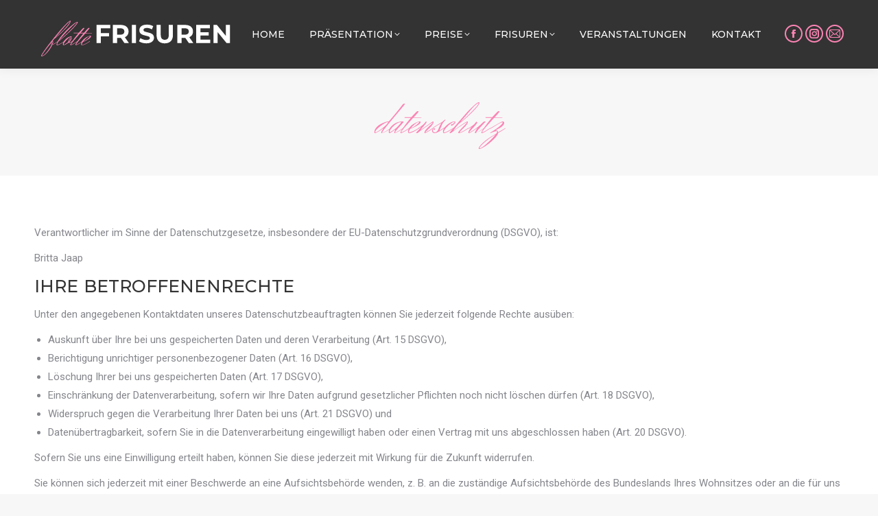

--- FILE ---
content_type: text/css
request_url: https://flotte-frisuren.de/wp-content/themes/friseur/style.css?ver=11.14.1
body_size: 44
content:
[php] 
/* Theme Name: friseur
Theme URI: 
Description: Template 
Author: 2ZERO6 
URI: http: //2zero6.de/ 
Template: dt-the7
[/php]


--- FILE ---
content_type: text/javascript
request_url: https://flotte-frisuren.de/wp-content/plugins/LayerSlider/assets/static/layerslider/js/layerslider.kreaturamedia.jquery.js?ver=7.2.1
body_size: 131302
content:
/*
	* LayerSlider
	*
	* (c) 2011-2022 George Krupa, John Gera & Kreatura Media
	*
	* LayerSlider home:		https://layerslider.com/
	* Licensing:			https://layerslider.com/licensing/
*/



;eval(function(p,a,c,k,e,r){e=function(c){return(c<a?'':e(parseInt(c/a)))+((c=c%a)>35?String.fromCharCode(c+29):c.toString(36))};if(!''.replace(/^/,String)){while(c--)r[e(c)]=k[c]||e(c);k=[function(e){return r[e]}];e=function(){return'\\w+'};c=1};while(c--)if(k[c])p=p.replace(new RegExp('\\b'+e(c)+'\\b','g'),k[c]);return p}('!q(X){"m8 m9";1k.77={},X.fn.4p=q(i,a,s,o){i=i||{};18 t,e="1.8.0",r=X.fn.h0;if(1k.2O.h1(e,r,e))1Q(2v i).49("63|78")?j.2H(q(e){t="ma"+1D.2P().92(36).h2(2,9),X(j).G("79")||(1k.77[t]=4a n(j,X(j),i,t))}):"G"===i?1k.77[j.G("79")]:"4y"===i?1k.77[j.G("79")].1V.4y():"mb"===i?1k.77[j.G("79")].1i.1f.2E||!1:"6D"===i?1k.77[j.G("79")].6D||!1:"mc"===i?1k.77[j.G("79")].o||!1:"dF"===i?1k.77[j.G("79")].dF||!1:j.2H(q(e){18 t=1k.77[X(j).G("79")];t&&t.1V.5j(i,a,s,o),t=2U});1k.2O.md(j,"me",r,e)};18 n=q($,B,i,W){B.G("79",W).1q("G-6d-dG",W);18 V=j,H=V.mf=1k.2O.mg||1k;V.1i={1f:{dH:"|",1N:"mh",5y:["#dI","#dJ","#3u","#h3","#2Y","#1W","#2x","#1R","#64","#3i","#3i-64","#dK"],2E:{1G:"29",8l:"5k",dL:!0,h4:!0,h5:!0,7a:-1,bJ:-1,h6:-1,51:-1,h7:"a9",dM:2U,bK:!1,93:"bL",h8:"50% 50%",h9:!1,94:!0,aa:!0,5z:!1,ha:1,hb:!1,dN:!1,65:!1,ab:!1,4q:1,bM:mi,66:-1,dO:!0,ac:!1,8m:!1,7R:bN,ad:!1,hc:hd,ae:!1,af:0,4z:"v6",95:"/6d/dP/",96:"4J",97:!1,he:"no-5A",hf:"1d",hg:"24",hh:"50% 50%",dQ:!0,ag:!0,bO:!0,hi:!0,hj:!0,hk:!0,bP:!1,hl:!1,hm:!0,hn:!1,6E:"1s",bQ:"60%",dR:1o,ah:60,dS:35,dT:1o,ai:0,dU:!0,98:"24",ho:"hp.99",8n:!0,dV:40,dW:10,dX:"5K",hq:!1,dY:"5K",3n:!1,hr:"1X: -hs; 28: -hs;",dZ:!1,ht:"mj",hu:!0,e0:!1,e1:-1,bR:-1,e2:!0,e3:!1,e4:!0,hv:!1,hw:!0,mk:""}},K:{8o:"aj (ml: "+W+") 4K:"},1O:{9a:{mm:["G","1H"],1H:["G","1H"],mn:["G","bS"],7S:["G","7S"],8p:["G","8p"],hx:["G","hx"],7T:["G","7T"],7U:["G","7U"],mo:["G","ak"],mp:["G","bT"],mq:["G","bT"],mr:["G","bU"],mt:["G","bU"],mu:["G","3r"],hy:["G","3r"],2r:["G","2r"],4r:["G","4r"],5l:["G","5l"],hz:["2w","hA"],hB:["2w","6F"],hC:["2w","27"],hD:["2w","27"],hE:["2w","31"],mv:["1t","3V"],mw:["1t","to"],hF:["1m","1G"],hG:["1m","5B"],hH:["1m","8q"],hI:["1m","2t"],hJ:["1m","1H"],hK:["1m","2S"],hL:["1m","2I"],hM:["1m","2I"],hN:["1m","e5"],hO:["1m","2W"],hP:["1m","al"],hQ:["1m","bV"],hR:["1m","27"],hS:["1m","27"],hT:["1m","7V"],hU:["1m","2b"],6e:["G","6e"]},2E:{$52:!1,1E:-1,G:{1H:-1,bS:0,bW:0},1m:{},2w:{31:1.2},1t:{}},mx:q(e,t,i){V.1i.1O.2E.2V||(V.1i.1O.2E.2V={}),V.1i.1O.2E.2V[e]=t}},2s:{9a:{hV:["is"],29:["is"],5L:["2Q"],3y:["2Q"],my:["2Q"],8r:["4k"],8s:["4k"],7b:["4k"],hW:["4k"],53:["1U"],5y:["1U"],7c:["1U"],e6:["1U"],2r:["5m","1U"],5m:["1U"],3L:["1U"],3s:["1U"],mz:["1v","1U"],am:["2h","1U"],mA:["2Z","54"],mB:["2Z","54"],mC:["27","54"],mD:["3j","54"],mE:["3k","54"],mF:["27","54"],mG:["3j","54"],mH:["3k","54"],mI:["31","54"],mJ:["4b","54"],mK:["4l","54"],mL:["4L","54"],mM:["4M","54"],mN:["3r","9b"],mO:["4c","9b"],mP:["3H","6f"],mQ:["Q","6f"],mR:["Z","6f"],mS:["1t","6f"],4s:["27","5n"],mT:["3j","5n"],mU:["3k","5n"],27:["27","5n"],mV:["3j","5n"],mW:["3k","5n"],31:["31","5n"],mX:["4b","5n"],mY:["4l","5n"],mZ:["4L","5n"],n0:["4M","5n"],n1:["2W","an"],n2:["x","an"],n3:["y","an"],n4:["2i","ao"],n5:["2I","in"],n6:["2I","in"],n7:["2I","in"],n8:["1H","in"],e7:["2o","in"],n9:["2o","in"],na:["1L","in"],nb:["2Z","3W"],nc:["2Z","3W"],nd:["27","3W"],ne:["3j","3W"],nf:["3k","3W"],ng:["27","3W"],nh:["3j","3W"],ni:["3k","3W"],nj:["31","3W"],nk:["4b","3W"],nl:["4l","3W"],nm:["4L","3W"],nn:["4M","3W"],np:["2o","9c"],nq:["2o","9c"],nr:["2W","8t"],nt:["x","8t"],nu:["y","8t"],nv:["1G","2c"],nw:["7W","2c"],nx:["2I","2c"],ny:["2I","2c"],nz:["2I","2c"],nA:["1H","2c"],nB:["1L","2c"],nC:["2Z","4A"],nD:["2Z","4A"],nE:["27","4A"],nF:["3j","4A"],nG:["3k","4A"],nH:["27","4A"],nI:["3j","4A"],nJ:["3k","4A"],nK:["31","4A"],nL:["4b","4A"],nM:["4l","4A"],nN:["4L","4A"],nO:["4M","4A"],nP:["3r","9d"],nQ:["4c","9d"],nR:["3H","6g"],nS:["Q","6g"],nT:["Z","6g"],nU:["1t","6g"],nV:["2W","ap"],nW:["x","ap"],nX:["y","ap"],nY:["2i","7X"],nZ:["bX","1S"],o0:["2I","1S"],o1:["2I","1S"],o2:["1H","1S"],e8:["2o","1S"],o3:["2o","1S"],o4:["1L","1S"],o5:["2Z","3D"],o6:["2Z","3D"],o7:["27","3D"],o8:["3j","3D"],o9:["3k","3D"],oa:["27","3D"],ob:["3j","3D"],oc:["3k","3D"],od:["31","3D"],oe:["4b","3D"],og:["4l","3D"],oh:["4L","3D"],oi:["4M","3D"],oj:["2o","3D"],ok:["2o","3D"],ol:["2W","8u"],om:["x","8u"],oo:["y","8u"],op:["1G","2y"],oq:["7W","2y"],os:["2I","2y"],ot:["2I","2y"],ou:["2I","2y"],ov:["1H","2y"],ow:["1L","2y"],ox:["2Z","4B"],oy:["27","4B"],oz:["3j","4B"],oA:["3k","4B"],oB:["27","4B"],oC:["3j","4B"],oD:["3k","4B"],oE:["31","4B"],oF:["4b","4B"],oG:["4l","4B"],oH:["4L","4B"],oI:["4M","4B"],oJ:["2W","6G"],oK:["x","6G"],oL:["y","6G"],oM:["1t","6G"],oN:["2i","aq"],oO:["2I","1v"],oP:["2I","1v"],oQ:["1H","1v"],oR:["2S","1v"],oS:["9e","1v"],oT:["7d","1v"],oU:["2o","1v"],oV:["2o","1v"],1v:["1L","1v"],oW:["2Z","4C"],oX:["27","4C"],oY:["3j","4C"],oZ:["3k","4C"],p0:["27","4C"],p1:["3j","4C"],p2:["3k","4C"],p3:["31","4C"],p4:["4b","4C"],p5:["4l","4C"],p6:["4L","4C"],p7:["4M","4C"],p8:["3r","4C"],p9:["4c","4C"],pa:["67","1s"],pb:["67","1s"],pc:["67","1s"],pd:["67","1s"],pe:["6H","1s"],pf:["6H","1s"],pg:["7e","1s"],ph:["7e","1s"],pi:["ar","1s"],pj:["e9","1s"],pk:["x","55"],pl:["y","55"],pm:["1t","55"],pn:["3H","55"],po:["3H","55"],pp:["2W","55"],1s:["1L","1s"],hz:["hA","2w"],hB:["6F","2w"],hC:["27","2w"],hD:["27","2w"],hE:["31","2w"],pq:["6h","1m"],hF:["1G","1m"],hG:["5B","1m"],hH:["8q","1m"],hI:["2t","1m"],hJ:["1H","1m"],hK:["2S","1m"],hL:["2I","1m"],hM:["2I","1m"],hN:["e5","1m"],hO:["2W","1m"],hP:["al","1m"],hQ:["bV","1m"],hR:["27","1m"],hS:["27","1m"],hT:["7V","1m"],1m:["1L","1m"],1d:["1L","1d"],pr:["1H","1d"],ps:["5K","1d"],pt:["2Z","1d"],pu:["pv","1d"],pw:["py","1d"],pz:["pA","1d"],pB:["27","1d"],pC:["hX","1d"],pD:["hY","1d"],pE:["hZ","1d"],pF:["3j","1d"],pG:["i0","1d"],pH:["i1","1d"],pI:["i2","1d"],pJ:["3k","1d"],pK:["i3","1d"],pL:["i4","1d"],pM:["i5","1d"],pN:["27","1d"],pO:["hX","1d"],pP:["hY","1d"],pQ:["hZ","1d"],pR:["3j","1d"],pS:["i0","1d"],pT:["i1","1d"],pU:["i2","1d"],pV:["3k","1d"],pW:["i3","1d"],pX:["i4","1d"],pY:["i5","1d"],pZ:["4b","1d"],q0:["q1","1d"],q2:["q3","1d"],q4:["q5","1d"],q6:["4l","1d"],q7:["q8","1d"],q9:["qa","1d"],qb:["qc","1d"],qd:["4L","1d"],qe:["qf","1d"],qg:["qh","1d"],qi:["qj","1d"],qk:["4M","1d"],ql:["qm","1d"],qn:["qo","1d"],qp:["qq","1d"],qr:["x","1d"],qs:["qt","1d"],qu:["qv","1d"],qw:["qx","1d"],qy:["y","1d"],qz:["qA","1d"],qB:["qC","1d"],qD:["qE","1d"],qF:["2W","i6"],qG:["2s","2b"],qH:["2s","2b"],qI:["2s","2b"],qJ:["56","2b"],qK:["56","2b"],qL:["56","2b"],qM:["1v","2b"],qN:["1s","2b"],hU:["1m","2b"],qO:["1d","2b"]},ea:["qP","qQ","qR","qS","qT","qU","qV","qW","qX","qY","qZ","r0","r1","r2","r3"],i7:{eb:[0],7Y:[1],7f:[2],7Z:[3,[1,2,6,7,8]],9f:[4],80:[5],6I:[6,[1,2,3,4,5]],7g:[7],as:[6.5,[0,1,2,3,4,5,6,7]],i8:[7.5],i9:[8],ia:[9],at:[10],8v:[11,[2,3,4,5,6,7,8,9,10]],9g:[12],ec:[13],5M:[14,[2,3,4,5,6,7,8,9,10,11,12,13]],9h:[15],ib:[16],ed:[17]},2z:{1t:q(){1Q{bY:0,ic:1o,ie:1o,ig:0,"bZ-4s":0,ih:0,ii:1o,ij:0}}},2E:q(e,t){t={is:{68:!!e.is("3E.ls-bg"),2h:!!e.is(".ls-bg-3X"),ik:!!e.is("3E.ls-2s"),9i:!1,9j:!1,29:!0,c0:t},5o:{},1T:{},2Q:{5L:"ee",r4:t,9k:t},4k:{8r:0,8s:0},1U:{e6:"bL",2h:!1},1u:{eb:0,7Y:0,7f:0,7Z:0,9f:0,80:q(e){1Q 1D.3Y(j.7f,j.9f)},6I:0,7g:0,i9:q(e){1Q 0===j.7g&&e.1v.1L&&("4N"==2v e.1v.2I||-1!==e.1v.2I.1c("7Z")&&-1!==e.1v.2I.1c("9f")&&-1!==e.1v.2I.1c("80"))?(j.6I=V.J.19.1u.81(e,e.1v.2I,"6I"),j.7g=-1!==e.1v.2S&&e.1u.6I+(e.1v.5A+1)*e.1v.1H+e.1v.5A*e.1v.9e):V.2g&&V.1I.1A("2J","9l.r5",e.57[0].au+"."+e.57.1q("2p")+" [ "+e.57.5p().h2(0,30)+"... ]"),1D.3Y(j.7f,j.7g)},ia:q(e){1Q 1D.3Y(j.9f,j.7g)},at:q(e){1Q 1D.3Y(j.80(),j.7g)},8v:0,9g:0,ec:q(e){1Q 1D.3Y(j.9g,j.7g)},5M:q(e){1Q 1D.3Y(j.at(),j.9g)},9h:0,ib:q(e){1Q 1D.3Y(j.9h,j.9g,j.80())},ed:q(e){1Q 1D.3Y(j.9h,j.ec(),j.80())},c1:!1,c2:!1},26:{in:{1L:!0,9m:{2q:!1,58:!1,U:{2Z:0}},9n:{2q:!1,82:q(){V.J.19.in.82(e)},4D:q(){V.J.19.in.4D(e)},U:{3l:"5q",2Z:1,27:0,3j:0,3k:0,4b:1,4l:1,4L:0,4M:0,x:0,y:0}},9o:{2q:!1,58:!1,U:{}},9p:{2q:!1,U:{}},c3:{2q:!1,58:!1,U:{}},7h:{2q:!1,U:{}},9q:{2W:"50% 50% 0",x:0,y:0},c4:{},c5:{},6i:{},2I:0,1H:1,2o:"av"},2c:{1L:2U,c6:{6J:{},2P:{},2Z:0},aw:{2o:"av",U:{2Z:1,27:0,3j:0,3k:0,4b:1,4l:1,4L:0,4M:0,x:0,y:0}},6K:{6J:{},2P:{},2W:"50% 50% 0",x:0,y:0},1M:"",7W:.ef,2I:"7f",1H:1},1S:{1L:!0,9m:{2q:!1,58:!1,U:{}},9n:{2q:!1,82:q(){V.J.19.1S.82(e)},4D:q(){V.J.19.1S.4D(e)},U:{2Z:0,27:0,3j:0,3k:0,4b:1,4l:1,4L:0,4M:0}},9o:{2q:!1,58:!1,U:{}},9p:{2q:!1,U:{}},c3:{2q:!1,58:!1,U:{}},7h:{2q:!1,U:{}},9q:{x:0,y:0},c4:{},c5:{},6i:{},2I:"ax",1H:1,2o:"av"},2y:{1L:2U,c6:{58:!1,6J:{},2Z:1},aw:{2o:"av",58:!1,6J:{},2P:{},2Z:0},6K:{6J:{},2P:{},x:0,y:0},1M:"",2I:"at",7W:.ef,1H:1},1v:{1L:2U,3V:{2q:!1,58:!1,U:{}},to:{2q:!1,U:{}},7h:{2q:!1,58:!1,U:{}},9q:{2W:"50% 50% 0",x:0,y:0},6i:{},2o:"8w",2I:"80",9e:0,1H:1,2S:0,7d:!1},1s:{1L:2U,3V:{2q:!1,58:!1,U:{}},to:{2q:!1,U:{}},6K:{2W:"50% 50% 0"},e9:!0,67:"av",7e:.5},1m:{1L:2U},1d:{1L:2U,6K:{2W:"50% 50% 0"}},2w:{31:1.2},2i:{1L:!1,8x:"0 0 0 0",3Y:"-ay ay ay -ay"},1t:{3a:{1Y:{},in:{},1S:{},1v:{},1s:{},9r:{},c7:{},c8:{},c9:{}},J:{bg:2U,in:2U,1S:2U,1v:2U,1s:2U}},1f:{1J:{2q:!1,58:!1,U:{3l:"5q"}}},2b:{2s:69,56:69,1v:69,1s:69},3z:{il:{2q:!1,U:{2Z:1,3l:"3o"}},eg:{2q:!1,U:{x:0,y:0,27:0,3j:0,3k:0,4b:1,4l:1,4L:0,4M:0,2Z:1,3l:"3o"}},eh:{2q:!1,U:{x:0,y:0,27:0,3j:0,3k:0,4b:1,4l:1,4L:0,4M:0,2Z:1}}}}};1Q{is:t.is,5o:t.5o,1T:t.1T,2Q:t.2Q,4k:t.4k,1U:t.1U,1l:t.1l,1u:t.1u,in:t.26.in,im:t.26.in.9m,54:t.26.in.9m.U,io:t.26.in.9o,9b:t.26.in.9o.U,ip:t.26.in.c3,iq:t.26.in.c3.U,az:t.26.in.9n,5n:t.26.in.9n.U,ei:t.26.in.9p,ca:t.26.in.9p.U,ej:t.26.in.7h,ir:t.26.in.7h.U,ao:t.26.in.6i,an:t.26.in.9q,6f:t.26.in.c4,aA:t.26.in.c5,2c:t.26.2c,3W:t.26.2c.c6,9c:t.26.2c.aw,r6:t.26.2c.aw.U,8t:t.26.2c.6K,1S:t.26.1S,ek:t.26.1S.9m,el:t.26.1S.9m.U,en:t.26.1S.9o,cb:t.26.1S.9o.U,aB:t.26.1S.9n,4A:t.26.1S.9n.U,cc:t.26.1S.9p,9d:t.26.1S.9p.U,cd:t.26.1S.7h,eo:t.26.1S.7h.U,7X:t.26.1S.6i,ap:t.26.1S.9q,aC:t.26.1S.c4,6g:t.26.1S.c5,2y:t.26.2y,ce:t.26.2y.c6,3D:t.26.2y.aw,8u:t.26.2y.6K,1v:t.26.1v,it:t.26.1v.3V,ep:t.26.1v.3V.U,cf:t.26.1v.to,4B:t.26.1v.to.U,er:t.26.1v.7h,iu:t.26.1v.7h.U,aq:t.26.1v.6i,6G:t.26.1v.9q,1s:t.26.1s,es:t.26.1s.3V,et:t.26.1s.3V.U,eu:t.26.1s.to,4C:t.26.1s.to.U,55:t.26.1s.6K,1m:t.26.1m,1d:t.26.1d,i6:t.26.1d.6K,2w:t.26.2w,2i:t.26.2i,1t:t.26.1t,2b:t.26.2b,1f:t.26.1f,3z:t.26.3z}}}},V.1a={2S:0,3p:{},2x:{},2u:{},1R:{},1f:q(){if(!2K.3F.8y($))1Q!1;2k(18 e=B.1y("> .ls-2s, > .ls-1O"),t=0,i=V.1i.1O.9a,a=0,s=e.1p;a<s;a++){18 o=X(e[a]),r=o[0].1Y,n=X.4d(!0,{},V.1i.1O.2E),l=!1;if(V.1a.2S++,o.3M("ls-2s").21("ls-1O").U({Q:V.K.3b.aD,Z:V.K.3b.cg}).2e(V.K.$7i),o.G("ls"))2k(18 d=o.G("ls").3N().1M(";"),u=0;u<d.1p;u++){18 c,p,h=d[u].1M(":");h[0]=X.46(h[0]),h[1]=X.46(h[1]),""!==h[0]&&(23 0!==i[h[0]]?(c=23 0===i[h[0]][1]?h[0]:i[h[0]][1],p=V.1x.2T.2z(h[1]),-1===c.3N().1c("1H")&&-1===c.3N().1c("4e")&&"bS"!=c||(p/=3c),n[i[h[0]][0]]||(n[i[h[0]][0]]={}),n[i[h[0]][0]][c]=p):n.G[h[0]]=h[1])}if(n.2V&&!X.4O(n.2V))2k(18 m in n.2V)if(o.G("ls-6a-"+m)){18 f,g=o.G("ls-6a-"+m).3N().1M(";"),y={};2k(f in n.2V[m])y[f.3N()]=f;2k(18 v=0;v<g.1p;v++){18 b,w=g[v].1M(":");w[0]=X.46(w[0]),""!==w[0]&&(b=V.1x.2T.2z(X.46(w[1])),-1===w[0].1c("1H")&&-1===w[0].1c("4e")||(b/=3c),y[w[0]]?n.2V[m][y[w[0]]]=b:n.2V[m][w[0]]=b)}}3v 2l n.2V[m];o.3Z("a.ls-52").1p&&(n.G.$52=o.3Z("a.ls-52").3p().U({83:5}).1q("G-ls-1O-52",t+1).2e(V.K.$6j),V.19.1r.ev(n.G.$52)),n.G.$2h=o.3Z(\'[G-ls*="am"]\').3p(),n.G.$2h.1y("41, 3X, 6k").1p||(n.G.$2h=X()),n.G.$2h.1p&&(2U!==n.G.$2h.1q("G-ls").1M("am")[1].1M(";")[0].49(/(ew|1L|on|1)/i)?(n.G.$2h.21("ls-bg-3X").U({Q:"24",Z:"24"}).3Z("3X, 6k, 41").U({Q:"1o%",Z:"1o%"}),n.G.$2h.9s(X(\'<1z 2p="ls-bg-3X-7b"></1z>\'))):n.G.$2h=!1);2k(18 S=o.1y("aE"),v=0,x=S.1p;v<x;v++)V.19.1r.iv(X(S[v]));o.1y("> .ls-bg").1p&&(n.G.$2a=o.1y("> .ls-bg").3p()),n.G.2r||(o.1y("> .ls-tn").1p?l=o.1y("> .ls-tn").3p():o.1y("> .ls-bg").1p&&(l=o.1y("> .ls-bg").3p()),l?(n.G.2r=V.1x.ch(l),n.G.ex=V.1x.iw(l)):n.G.2r=V.o.95+V.o.4z+"/r7.ey"),(n.G.7T||n.G.7U)&&"78"==2v ci&&(2l n.G.7T,2l n.G.7U,V.2g&&V.1I.1A("2J","3G.ix",t+1)),"4E"===r.5l&&(n.G.5l="4E"),n.G.3r?n.G.$2a||n.G.$2h&&n.G.$2h.1p||(n.G.$2a=X("<3E>").21("ls-bg").1q("1P","G:59/ez;eA,iy///iz==").2e(o)):n.G.3r=""===o[0].1Y.3r?"4J":o[0].1Y.3r,V.1a[++t]={},V.1a[t].G=X.4d(!0,{},V.1i.1O.2E.G,n.G),V.1a[t].1m=n.1m,V.1a[t].1d=n.1d,V.1a[t].2w=n.2w,V.1a[t].1t=n.1t,V.1a[t].1E=t,V.1a[t].$19=X(),V.1a[t].2V=n.2V,V.K.5a.5r(n.G.2r),V.19.1f(o,t)}V.2g&&V.1I.9t("3G.1Y")},1r:{iA:q(){18 e=V.1a;e.2x.1E=e.2u.1E,e.2u.1E=e.1R.1E,e.1R.1E=V.1n.2L.aF(V.1n.2t),e.1r.eB(),V.K.1r.6L()},iB:q(e){18 t=V.1a;t.1R.1E=e,t.1r.eB()},eB:q(){18 e=V.1a;e.2x=-1!==e.2x.1E?X.4d(!0,{},e[e.2x.1E]):{},e.2u=-1!==e.2u.1E?X.4d(!0,{},e[e.2u.1E]):{},e.1R=-1!==e.1R.1E?X.4d(!0,{},e[e.1R.1E]):{}},4q:q(){18 e,t=V.1a;t.3p.1E="2P"===V.o.4q?V.o.4q:1D.3Y(V.1x.2T.2z(V.o.4q,!0),1),V.o.8m&&2<V.1a.2S?V.o.ac=!1:V.o.8m=!1,t.3p.1E="2P"==t.3p.1E?1D.3O(1D.2P()*V.1a.2S+1):t.3p.1E,!2K.6M.84||(e=V.1a.4r(2K.6M.84,!0))&&(V.1a.3p.1E=e),t.3p.1E=t.3p.1E<1||t.3p.1E>V.1a.2S?1:t.3p.1E,V.o.8m&&"2P"!=V.o.4q&&(t.3p.1E=V.o.4q),t[t.3p.1E]&&t[t.3p.1E].G&&(t.3p.G=X.4d(!0,{},t[t.3p.1E].G)),V.o.5z&&V.1n.1r.iC(),V.2g&&V.1I.2E.4q&&(t.3p.1E=V.1I.2E.4q)}},2L:{4r:q(e){1Q e&&V.1a[e]&&V.1a[e].G&&V.1a[e].G.4r?V.1a[e].G.4r:2U}},4r:q(e,t){2k(18 i=!1,a=1;a<V.1a.2S+1;a++)if(V.1a[a].G.4r==e.8z(1)){if(i=a,t)1Q i;V.1n.5N(i,!0,!0)}if(!i&&t)1Q!1},1O:[]},V.19={$5s:X(),3I:q(e,t){1Q-1!=e.1c("em")?e:(-1!=e.1c("%")?3q(e)*t:3q(e)).92()},4P:q(e,t){1Q t=3q(t),-1!=e.1c("em")?3q(e)*t:3q(e)},1f:q(e,t){if(!2K.3F.8y($))1Q!1;2k(18 i,a=e.1y(".ls-bg, .ls-l, .ls-2s"),s=0,o=a.1p;s<o;s++){18 r=X(a[s]),n=r[0],l=r.3Z();if(r.G("6N",t),r.4f("ls-l"))r.3M("ls-l").21("ls-2s");3v if(!r.is(".ls-bg, .ls-2s")){r.5O();r8}r.is("a")&&1===l.1p&&((n=(r=r.3Z().3p())[0]).r9("G-ls",n.iD.aG("G-ls")),n.iD.ra("G-ls"),r.7j().3M("ls-2s"),r.21("ls-2s")),r.G(V.1i.1f.1N,4a V.1i.2s.2E(r,t)),-1!==r.1q("2p").1c("ls-eC-")&&j.1r.iE(r),r.7j().is("a")?(i=r.7j(),j.1r.ev(i)):i=r,i.1q("G-ls-cj")&&j.1r.cj(i,rb.rc(i.1q("G-ls-cj"))||{}),V.1a[t].$19=V.1a[t].$19.1A(i)}},1r:{iv:q(e){18 t=e.1y("ck").aH().1q("6l").1M(" ")[0]||"G:59/ez;eA,iy///iz==",i=e.1y("3E"),a=i.1p?i:X("<3E>").1q("1P",t),s=a[0],o=(e.1q("ls-G")||a.1q("ls-G"),e.1q("1Y")||!1),i=s.eD||s.1P,r=i.1M(".").iF(),t=(i.1c("rd"),a.1q("G-1P")?"G-":""),s="";e.4f("ls-bg")?s="ls-bg":e.4f("ls-tn")?s="ls-tn":(e.4f("ls-l")||e.4f("ls-2s"))&&(s="ls-2s");2k(18 n,l,d,u=e.1y("ck"),c=0;c<u.1p&&(n=u[c],l=(n=X(n)).1q("6l"),d=n.1q("8A"),l.1M(" ")[0].1M(".").iF()!=r);c++);a.6b("Q Z 8A 1P 6l G-1P G-6l cl"),a.21(s).1q(t+"1P",i).1q(t+"6l",l).1q("8A",d),o&&a.1q("1Y",o),a.iG(e),e.5O()},cj:q(t,i){18 a=i.1p;2k(7k e=0;e<a;e++){18 s=i[e];t.on(s.4t,q(){5t(q(e){o(e)},s.4e||0,s)})}18 o=q(s){7k o=!1,r="";2B(s.6m){Y"iH":Y"iI":Y"iJ":Y"iK":7k e,t=X(".ls-9u-4F:3P(.ls-3Q"),i=X([]);if("iH"===s.6m)e=V.K.4g+V.K.Z+(s.5b||0);3v if("iJ"===s.6m)0!==t.1E(B)?(i=t.eq(t.1E(B)-1),e=1j(i.5b().28)+(s.5b||0)):o="iL’s no eE iM to 1d to.";3v if("iI"===s.6m)t.1E(B)<t.1p-1?(i=t.eq(t.1E(B)+1),e=1j(i.5b().28)+(s.5b||0)):o="iL’s no 1R iM to 1d to.";3v if("iK"===s.6m){eF{i=X(s.eG.92()).3P(".ls-9u-4F.ls-3Q")}aI(e){r=e}i.cm()?e=1j(i.5b().28)+(s.5b||0):o=\'re’t 1y 5C 1d 5c 1B "\'+s.eG+\'". iN rf 5C eG iO’ve rg.\'}o||H.2R.to("5p, 3F",(s.1H||3c)/3c,{aJ:e,2o:V.1x.2T.4G(s.4G)});1h;Y"rh":V.1n.5N(s.1O,!0,!0);1h;Y"2f":Y"iP":Y"eH":Y"eI":7k a;"2f"===s.6m&&(a="1R"),"iP"===s.6m&&(a="2x"),"eH"===s.6m&&(a="1W"),"eI"===s.6m&&(a="2Y"),V.2n[a]("iQ");1h;Y"iR":V.1V.5j("64");1h;Y"iS":V.1V.5j("3i",s.64);1h;Y"eJ":V.1V.5j("eJ");1h;Y"ri":V.1V.5j("iT");1h;Y"rj":V.1V.5j("iU");1h;Y"rk":V.1V.5j("iV");1h;Y"8B":V.1b.1x.cn();1h;Y"iW":V.1b.1x.co();1h;Y"iX":V.1b.3u.cp();1h;Y"eK":V.1V.5j("eK",s.1O||!1);1h;Y"eL":V.1V.5j("eL");1h;Y"eM":V.1V.5j("eM");1h;Y"rl":eF{1k[s.q]()}aI(e){r=e,o="rm 4Q rn 5C ro 4K 6n eN "+s.q+"() rp q."}}o&&3R.4K(\'aj: iY iZ eN 2s 6m "\'+s.6m+\'". \'+o+(""!==r?"\\n\\r\\n\\r":""),r)}},ev:q(e){18 i=e.1q("5D"),t=e.1q("5c"),a="";if(t&&-1!==t.1c("ls-1d")){2B(i){Y"j0":a="aK to cq 28";1h;Y"j1":a="aK to cq 22";1h;Y"eO":a="aK to 5C 28 of 5C K";1h;Y"":Y"eP":a="aK to 5C 22 of 5C K";1h;5d:a="aK to a rq 6M on 5C cq"}V.19.1r.eQ(e,a),e.on("5e."+W,q(e){e.3J();18 t,e=2K.3F.rr-V.1g.42;if(i)2B(i){Y"j0":t=0;1h;Y"j1":t=V.1g.cr-V.1g.42;1h;Y"eO":t=V.K.4g;1h;Y"":Y"eP":t=V.K.4g+V.K.Z;1h;5d:t=X(i).1t(":4E").aH().1p?X(i).1t(":4E").aH().5b().28:V.K.4g+V.K.Z}t+=V.o.ai,t=1D.8x(t,e),t=1D.3Y(0,t),H.2R.to("5p, 3F",1,{aJ:t,2o:H.rs.9v})})}if(-1!==V.1i.1f.5y.1c(i.3N())||i.49(/^\\#[0-9]/)){18 s=X.46(i.3N().1M("#")[1]),o=1j(s);2B(s){Y"dI":a="2F 2A 1b 1T on 2u 1O";1h;Y"dJ":a="4u 2A 1b 1T on 2u 1O";1h;Y"2x":a="8C to 5C eE 1O";1h;Y"1R":a="8C to 5C 1R 1O";1h;Y"2Y":a="2Y 1n";1h;Y"1W":a="1W 1n";1h;Y"64":a="64 1O";1h;Y"3i":a="3i 1O";1h;Y"3i-64":Y"dK":a="3i, rt 64 1O";1h;5d:"4N"==2v o&&o==o&&(a="8C to 1O "+o)}V.19.1r.eQ(e,a),e.on("5e."+W,q(e){if(e.3J(),-1!==["2x","1R","2Y","1W"].1c(s))V.2n[s]("iQ");3v if("4N"==2v o&&o==o)V.1n.5N(o,!0,!0);3v if(!V.K.1Z.9w)2B(s){Y"64":V.1V.5j("64");1h;Y"3i":V.1V.5j("3i");1h;Y"3i-64":Y"dK":V.1V.5j("3i",!0);1h;Y"dI":V.1b.1x.cn();1h;Y"dJ":V.1b.1x.co();1h;Y"3u":Y"h3":V.1b.3u.cp()}})}},eQ:q(e,t){e.1q("7l-7m")||e.1q("7l-7m",t)},iE:q(e){2k(18 t=e.1q("2p").1M(" "),i=1,a=0;a<t.1p;a++)-1!=t[a].1c("ls-eC-")&&(i=1j(t[a].1M("ls-eC-")[1]));e.G(V.1i.1f.1N).2Q.j2=i,e.U({3A:"ru"}).on("5e."+W,q(e){e.3J(),B.4p(X(j).G(V.1i.1f.1N).2Q.j2)})},2M:q(e,t,i){t.is.68||t.is.2h?(t.1T.$9x=e.2C(".ls-bg-5P"),t.1T.$cs=e.2C(".ls-bg-eR")):(t.1T.$1J=e.2C(".ls-in-1S"),t.1T.$1J.G(V.1i.1f.1N,{}),t.2Q.eS=t.1T.$1J.G(V.1i.1f.1N),t.1T.$8D=e.2C(".ls-2i"),t.1T.$8D.G(V.1i.1f.1N,{}),t.2Q.rv=t.1T.$8D.G(V.1i.1f.1N),t.1T.$7n=e.2C(".ls-1v"),t.1T.$7n.G(V.1i.1f.1N,{}),t.2Q.rw=t.1T.$7n.G(V.1i.1f.1N)),t.1m.1L&&(t.1T.$85=e.2C(".ls-1m"),t.1T.$85.G(V.1i.1f.1N,{1m:{}}),t.2Q.j3=t.1T.$85.G(V.1i.1f.1N),V.J.19.1m.cu(t.1T.$85,t.2Q.j3.1m,t,i)),t.1d.1L&&(t.1T.$aL=e.2C(".ls-1d"),t.1T.$eT=e.2C(".ls-1d-3w"),t.1T.$aL.G(V.1i.1f.1N,{1d:{}}),t.2Q.j4=t.1T.$aL.G(V.1i.1f.1N),V.J.19.1d.cu(t.1T.$aL,t.2Q.j4.1d,t,i)),t.1s.1L&&!V.1a[i].G.6e&&V.J.19.1s.1r(e,t),V.4Q.aM?t.1T.$86=e.2C(".ls-z"):t.1T.$86=t.1m.1L?t.1T.$85:t.1T.$9x?t.1T.$cs:t.1T.$1J,t.1T.$86.1q("G-1O-1E",i)},cv:q(e,t){V.19.1r.1Y(e),V.19.1r.2z(e,t),V.19.1r.4m(e,"3Q"),e.G("cw",!0)},1Y:q(e){18 t,i,a,s,o,r,n,l,d,u,c,p=e[0],h=e.G(V.1i.1f.1N),m=p.1Y,f=V.19,g=0,y=0,v=!1,b=3q(e.U("rx-cm")),w=p.ry(),S=""!==m.7o?f.3I(m.7o,V.K.3b.5Q):f.3I(e.U("4R-1X"),V.K.3b.5Q),x=""!==m.7p?f.3I(m.7p,V.K.3b.5Q):f.3I(e.U("4R-43"),V.K.3b.5Q),T=""!==m.7q?f.3I(m.7q,V.K.3b.5R):f.3I(e.U("4R-28"),V.K.3b.5R),C=""!==m.7r?f.3I(m.7r,V.K.3b.5R):f.3I(e.U("4R-22"),V.K.3b.5R),k=""!==m.4v?f.3I(m.4v,V.K.3b.5Q):f.3I(e.U("7s-1X"),V.K.3b.5Q),P=""!==m.6o?f.3I(m.6o,V.K.3b.5R):f.3I(e.U("7s-28"),V.K.3b.5R);p.1Y.7s="0",o=""!==m.7t?f.3I(m.7t,V.K.3b.5Q):f.3I(e.U("5S-1X-Q"),V.K.3b.5Q),n=""!==m.7u?f.3I(m.7u,V.K.3b.5Q):f.3I(e.U("5S-43-Q"),V.K.3b.5Q),r=""!==m.7v?f.3I(m.7v,V.K.3b.5R):f.3I(e.U("5S-28-Q"),V.K.3b.5R),l=""!==m.7w?f.3I(m.7w,V.K.3b.5R):f.3I(e.U("5S-22-Q"),V.K.3b.5R),1!==V.1b.2z.$6O.1t(e).1p&&!e.3Z("41").1p||(c=(u=e.3Z()).1q("Q")?u.1q("Q"):u.Q(),I=u.1q("Z")?u.1q("Z"):u.Z(),5E===1j(c)&&cx===1j(I)&&(c=rz,I=rA),""!==p.1Y.Q&&"24"!==p.1Y.Q||e.U("Q",c),""!==p.1Y.Z&&"24"!==p.1Y.Z||e.U("Z",I),"1o%"===m.Q&&"1o%"===m.Z&&(m.1X="50%",m.28="50%",h.1U.6p=!0),v=c/I,u.U({Q:"1o%",Z:"1o%"}));18 I=h.6L;e.is("3E")&&(d=(a=e.G("j5"))/(s=e.G("j6")),(!m.Q&&!m.Z||"24"===m.Q&&"24"===m.Z)&&I&&(I.Q&&I.Z?(t=-1===I.Q.1c("%")?1j(I.Q):(g=1j(I.Q),f.3I(I.Q,V.K.3b.5Q)),i=-1===I.Z.1c("%")?1j(I.Z):(y=1j(I.Z),f.3I(I.Z,V.K.3b.5R))):I.4S&&(e[0].1Y.Q=I.4S+"px",t=I.4S,i=e.Z()))),u=w.Q||w.43-w.1X,w=w.Z||w.22-w.28,t||(t=m.Q,-1!==m.Q.1c("%")&&(g=1j(m.Q)),t=(t=""!==t&&"24"!==t?f.3I(t,V.K.3b.5Q):u-V.19.4P(S,b)-V.19.4P(x,b)-V.19.4P(o,b)-V.19.4P(n,b))||"24"),i||(i=m.Z,-1!==m.Z.1c("%")&&(y=1j(m.Z)),i=(i=""!==i&&"24"!==i?f.3I(i,V.K.3b.5R):w-V.19.4P(T,b)-V.19.4P(C,b)-V.19.4P(r,b)-V.19.4P(l,b))||"24"),v=v||("24"!==t&&"24"!==i?t/i:"24"),!e.is("3E")||m.Q||m.Z||I&&(!I||I.Q||I.Z)||a===t&&s===i||(a!==t?i=(t=5<a?a:t)/(v=5<a?d:v):s!==i&&(t=(i=5<s?s:i)*(v=5<s?d:v))),3q(e.U("2Z")),s=""!==m.2i&&m.2i,m.2i="",d=m.rB||m.1t;h.3f={2i:s,6i:!1,1X:m.1X||"0",28:m.28||"0",Q:"24"!==t?3q(t):"24",Z:"24"!==i?3q(i):"24",cy:m.Q,cz:m.Z,9y:g,9z:y,1F:v,7o:S,7q:T,7p:x,7r:C,4v:k,6o:P,7t:o,7v:r,7u:n,7w:l,3H:q(o,r){7k n=["rC","rD","rE","rF"],l="";1Q r.3H&&(-1===r.3H.1c("/")?X.2H(["5S-28-1X-cA","5S-28-43-cA","5S-22-43-cA","5S-22-1X-cA"],q(e,t){7k i=r[n[e]],a=o.U(t),s=X.46(23 0!==i&&i.1p?i:a);-1==s.1c(" ")&&-1==s.1c("em")&&-1==s.1c("%")&&(s=1j(s)),l+=s+" "}):l=r.3H),X.46(l)}(e,m),4H:b,cB:e.U("j7-Z"),cC:e.U("rG-rH"),4c:e.U("4c"),83:1j(e.U("z-1E"))||"24",1t:d,3r:e.U("2a-4c"),rI:e.1q("G-ls")||"",eU:e.1q("1Y")||""},m.83="24",h.29={1X:m.1X||"0",28:m.28||"0",Q:t,Z:i}},2z:q(e,t,i){t=t||e.G("6N");18 a=e.G(V.1i.1f.1N);e.G("ls");if(a.is.9j=!(e.is("3E")||a.is.9i||a.is.2h),(a.57=e).G("ls"))2k(18 s=V.1i.2s.9a,o=e.G("ls").1M(";"),r=e.G("ls").3N().1M(";"),n=0;n<r.1p;n++)if(X.46(r[n])){18 l=r[n].1c(":"),d=[r[n].8z(0,l),r[n].8z(l+1)],u=2U,c=2U,p=2U,h=2U,m=2U;if(""!==(u=X.46(d[0])))if(23 0!==s[u=u.3g("1M","56")]){if(c=s[u][0],m="7b"===u?X.46(o[n].8z(l+1)):V.1x.2T.2z(X.46(d[1])),d[1]&&-1!==d[1].1c("2P")&&(u.49(/(56)/)||(m=V.1x.2T.eV(m,c)),a.5o.9A||(a.5o.9A=!0)),"4N"==2v m&&c.49(/(1H|j8|j9|4e)/i)&&(m/=3c),u.49(/(ja)(.+)/))2B(m){Y!0:m=0;1h;Y!1:m=1}23 0!==(h=s[u][1])?""!==m?"63"==2v m?u.49(/(56)/)?h.49(/(rJ)/i)?a[h][c]=m:a[h].6J[c]=m:(p=V.1x.2T.2z(X.46(m[0])),V.2g&&V.1I.1A("2J","8E.rK",[u,m,p]),"4N"==2v p&&c.49(/(1H|j8|j9|4e)/i)&&(p/=3c),a[h][c]=p):u.49(/(56)/)&&-1!==m.92().1c("2P")?a[h].2P[c]=m:a[h][c]=m:V.2g&&V.1I.1A("2J","8E.rL",u):a[c][u]=m}3v"2i"===u?(a.3f.2i=d[1],a.3f.6i=!0):V.2g&&V.1I.1A("2J","8E.rM",u)}if(V.4Q.jb&&(a.in.1L=!0,a.2c.1L=!1,a.2y.1L=!1,a.2c.1G=2U,a.2y.1G=2U),a.in.1L&&(a.az.2o=a.ei.2o=a.ej.2o=V.1x.2T.4G(a.in.2o)),23 0!==a.6f.3H&&(a.aA.3H=a.3f.3H),23 0!==a.6g.3H&&(a.aC.3H=a.3f.3H),a.9b.3r&&(a.ca.3r=a.3f.3r),a.9d.3r&&(a.cb.3r=a.3f.3r),a.9b.4c&&(a.ca.4c=a.3f.4c),a.9d.4c&&(a.cb.4c=a.3f.4c),23 0!==a.6f.Q&&(a.aA.Q=a.3f.Q),23 0!==a.6g.Q&&(a.aC.Q=a.3f.Q),23 0!==a.6f.Z&&(a.aA.Z=a.3f.Z),23 0!==a.6g.Z&&(a.aC.Z=a.3f.Z),23 0!==a.1S.bX&&0!==a.1S.bX&&(a.1S.2I="7f + "+a.1S.bX),-1!==a.1S.2I.1c("ax")&&"ax"!==a.1S.2I&&(a.1S.2I="ax"),a.1S.1L&&(a.aB.2o=a.cc.2o=a.cd.2o=V.1x.2T.4G(a.1S.2o)),X.4T(a.1v.2S)&&(0<a.1v.2S||-1===a.1v.2S)&&!1!==a.1v.1L?(a.1v.1L=!0,a.cf.2o=a.er.2o=V.1x.2T.4G(a.1v.2o),-1!==a.1v.2S?a.1v.7d?a.1v.5A=2*a.1v.2S-1:a.1v.5A=a.1v.2S-1:a.1v.5A=-1):a.1v.1L=!1,(!X.4O(a.4C)||a.55.x||a.55.y||a.55.3H||a.55.1t)&&!1!==a.1s.1L?(a.1s.1L=!0,a.1s.6H||(a.1s.6H=a.1s.67),a.1s.67=V.1x.2T.4G(a.1s.67),a.1s.6H=V.1x.2T.4G(a.1s.6H,!0),a.1s.ar||(a.1s.ar=a.1s.7e),H.2R.1r(e[0],{2q:!1,U:{2b:a.55.2b}})):a.1s.1L=!1,a.1m.6h&&X.4T(a.1m.6h)&&0!==a.1m.6h&&!1!==a.1m.1L?a.1m.1L=!0:a.1m.1L=!1,a.is.68){18 f={31:1,27:0};if(V.1a[t].2w.6F&&(a.2w=V.1a[t].2w),a.2w.6F){2B(a.2w.3V={},a.2w.to={},a.2w.6F){Y"1S":a.2w.3V.31=a.2w.31||1,a.2w.3V.27=a.2w.27||0,a.2w.to=f;1h;Y"in":a.2w.3V=f,a.2w.to.31=a.2w.31||1,a.2w.to.27=a.2w.27||0}2l a.2w.31,2l a.2w.27}3v a.2w.3V=f,a.2w.to=f;X.4O(V.1a[t].1t)||(V.1a[t].1t.3V&&(a.1t.3a.c8=V.J.19.5f.2T(V.1a[t].1t.3V)),V.1a[t].1t.to&&(a.1t.3a.c9=V.J.19.5f.2T(V.1a[t].1t.to)))}if(a.2c.1G&&-1===V.1i.2s.ea.1c(a.2c.1G)&&(V.2g&&V.1I.1A("2J","8E.rN",[e[0].au,a.2c.1G]),2l a.2c.1G,2l a.2c.ns,a.2c.1L=!1),a.2y.1G&&-1===V.1i.2s.ea.1c(a.2y.1G)&&(V.2g&&V.1I.1A("2J","8E.rO",[e[0].au,a.2y.1G]),2l a.2y.1G,2l a.2y.ns,a.2y.1L=!1),a.2c.1G||a.2y.1G){18 g=0;if(a.is.9j?(a.2c.1G&&(a.2c.1L=!0,a.9c.2o=V.1x.2T.4G(a.9c.2o),a.2c.1M=a.2c.1G.1M("3K")[0],e.3Z().1p&&V.2g&&(g=1)),a.2y.1G&&(a.2y.1L=!0,a.3D.2o=V.1x.2T.4G(a.3D.2o)),a.2y.1L&&a.2y.1G.1M("3K")[0]!==a.2c.1M&&(a.2c.1M+=", "+a.2y.1G.1M("3K")[0],e.3Z().1p&&V.2g&&(g=1)),-1!==a.2c.1M.1c("rP")&&-1===a.2c.1M.1c("eW")&&(a.2c.1M+=", eW"),-1!==a.2c.1M.1c("eW")&&-1===a.2c.1M.1c("jc")&&(a.2c.1M+=", jc")):(2l a.2c.1G,2l a.2y.1G,2l a.2c.ns,2l a.2y.ns,V.2g&&(g=2)),V.2g&&0!==g&&t&&!i)2B(g){Y 1:V.1I.1A("2J","8E.rQ",[e.cD("jd"),t]);1h;Y 2:V.1I.1A("2J","8E.rR",[t,e.cD("jd")])}}(a.3f.2i||a.ao.2i||a.7X.2i||a.aq.2i)&&(a.2i.1L=!0),a.in.1L&&a.5n.31&&(2l a.5n.4b,2l a.5n.4l),a.1S.1L&&a.4A.31&&(2l a.4A.4b,2l a.4A.4l),a.6f.1t&&(a.1t.3a.in=V.J.19.5f.2T(a.6f.1t)),a.1t.3a.1Y=V.J.19.5f.2T(a.3f.1t),a.6g.1t&&(a.1t.3a.1S=V.J.19.5f.2T(a.6g.1t)),a.6G.1t&&(a.1t.3a.1v=V.J.19.5f.2T(a.6G.1t)),a.55.1t&&(a.1t.3a.1s=V.J.19.5f.2T(a.55.1t)),a.in.1L||(a.in.1H=0),a.2c.1L||(a.2c.1H=0),a.1v.1L||(a.1v.1H=0),a.2y.1L||(a.2y.1H=0),a.1S.1L||(a.1S.1H=0),e.1q("G-ls-eX",t),23 0!==a.2Q.3y&&"3o"!==a.2Q.3y?(0!==(g=1j(a.2Q.3y))&&"rS"!==a.2Q.3y?(e.1q("G-ls-je",g),a.2Q.9k=g):a.2Q.9k=0,a.is.3y=!0,e.1q("G-ls-3y","1")):e.1q("G-ls-je",t),a.is.9i&&e.3Z("3X, 6k").1p&&V.1b.4U.jf(e.3Z("3X, 6k").eq(0)),a.is.2h&&a.4k.7b&&e.1y(".ls-bg-3X-7b").U({eY:"6q("+a.4k.7b+")"}),a.4k.8r&&(a.4k.8r=3q(a.4k.8r)),a.4k.8s&&(a.4k.8s=3q(a.4k.8s))},4m:q(e,t){e.6b("G-ls-aN-in G-ls-2A G-ls-aN-1S G-ls-3Q"),e.1q("G-ls-"+t,"")}},2L:q(e){18 t,i,a,s,o,r=j.$5s;1Q e&&(t="in",a=i="",s=\':3P(".ls-bg")\',o=\':3P(".ls-bg-3X")\',-1==(e=e.3N()).1c("cE")&&-1==e.1c("am")||(o="",e=e.3g("cE","").3g("am","")),-1!=e.1c("3X")&&(a+=", > 3X",e=e.3g("3X","")),-1!=e.1c("6k")&&(a+=", > 6k",e=e.3g("6k","")),-1!=e.1c("4U")&&(a+=", > 3X, > 6k",e=e.3g("4U","")),-1!=e.1c("3m")&&(a+=\', > 41[1P*="3m-cF.5F"], > 41[1P*="3m.5F"], > 41[1P*="cG.be"], > 41[G-1P*="3m-cF.5F"], > 41[G-1P*="3m.5F"], > 41[G-1P*="cG.be"]\',e=e.3g("3m","")),-1!=e.1c("3h")&&(a+=\', > 41[1P*="2N.3h"], > 41[G-1P*="2N.3h"]\',e=e.3g("3h","")),","==a.jg(0)&&(a=a.8z(2,a.1p)),-1!=e.1c("1S")&&(t="1S"),-1==e.1c("3E")&&-1==e.1c("59")||(i="3E"),-1==e.1c("bg")&&-1==e.1c("2a")&&-1==e.1c("cH")||(s=""),r=-1!=e.1c("2u")?r.1t(i+"[G-ls-1O"+t+\'="\'+V.1a.2u.1E+\'"]\'+s+o):-1!=e.1c("1R")?r.1t(i+"[G-ls-1O"+t+\'="\'+V.1a.1R.1E+\'"]\'+s+o):r.1t(i+s+o),-1!=e.1c("aO")&&(r=r.1t(".ls-bg, .ls-bg-3X, :3Q"),e=e.3g("aO","")),-1!=e.1c("2A")&&(r=r.1t(":4E:3P(.ls-bg, .ls-bg-3X)"),e=e.3g("2A","")),-1!=e.1c("8F")&&(r=r.1t(\':3P([G-ls-3y="1"])\'),e=e.3g("8F","")),-1!=e.1c("3y")&&(r=r.1t(\'[G-ls-3y="1"]\'),e=e.3g("3y","")),-1!=e.1c("cH")&&(r=r.1t(".ls-bg"),e=e.3g("cH","")),""!==a&&(r=r.1y(a))),r},9A:{G:q(e,t,i){18 a,s,o;2B(e jh aP||(e=X(e)),i&&e.1q("G-ls",i).G("ls",i),a=(s=e.G(V.1i.1f.1N)).is.c0,o=s.3f,t){5d:Y"J":s.2Q.7x=!1,V.19.1r.2z(e,a,!0);1h;Y"5s":e.G(V.1i.1f.1N,4a V.1i.2s.2E(e,a)),(s=e.G(V.1i.1f.1N)).3f=o,V.19.1r.2z(e,a,!0),V.19.1r.2M(e,s,a)}}},5P:q(u,e){18 t,c;V.1a[u].9B||"ji"===V.1a[u].9B||(V.1a[u].9B="ji",t=e?25:0,e=V.1a[u].$19,c=e.1p,e.2H(q(l,d){V.2D["1O-"+u+"-2s-"+l]=5t(q(){2l V.2D["1O-"+u+"-2s-"+l];18 e=X(d),t=e,i="",a=!1,s="";e.4f("ls-3S-6P")&&(s+=" ls-3S-on-6P"),e.4f("ls-3S-6Q")&&(s+=" ls-3S-on-6Q"),e.4f("ls-3S-cI")&&(s+=" ls-3S-on-cI"),e.3M("ls-3S-6P ls-3S-6Q ls-3S-cI"),t.is("a")&&1===t.3Z().1p&&(a=!0,e=t.1y(".ls-2s"));18 o,r=e.G(V.1i.1f.1N);if(!r)1Q!0;n=V.K.$6j,r.is.2h?n=V.K.$jj:r.is.68&&(n=V.K.$cJ),e.G("cw")||V.19.1r.cv(e,u),r.2c.1M&&(o=4a H.rT(e[0],{1M:r.2c.1M}),r.2c.1G&&(r.2c.ns=o[r.2c.1G.1M("3K")[0]]),r.2y.1G&&(r.2y.ns=o[r.2y.1G.1M("3K")[0]])),i=r.is.68||r.is.2h?\'<1z 2p="ls-1J ls-bg-eR"><1z 2p="ls-1J ls-bg-5P"></1z></1z>\':(r.2i.1L&&(i=\'<1z 2p="ls-1J ls-2i"></1z>\'),r.1v.1L&&(i=\'<1z 2p="ls-1J ls-1v">\'+i+"</1z>"),r.1d.1L&&(i=\'<1z 2p="ls-1J ls-1d"><1z 2p="ls-1J ls-1d-3w">\'+i+"</1z></1z>"),\'<1z 2p="ls-1J ls-in-1S">\'+i+"</1z>"),r.1m.1L&&(i=\'<1z 2p="ls-1J ls-1m">\'+i+"</1z>"),V.4Q.aM&&(i=\'<1z 2p="ls-1J ls-z">\'+i+"</1z>"),""!==i?e.2e(n).5P(i):e.2e(n),!0===a&&t.21("ls-2s-52").2e(e.7j());18 n={},a=e.U("eZ-f0-f1");a&&"5k"!==a&&(n["eZ-f0-f1"]=a,e.U("eZ-f0-f1","5k")),r.3f.f2=1;a=1j(r.3f.83);r.is.2h||r.is.68?n={83:r.3f.f2}:(a=a||l+rU,n.83=a,r.3f.f2=a),r.4k.hW&&(n.rV="3o"),V.4Q.aM&&(n.3w="jk("+hd*a+"px )"),V.19.1r.2M(e,r,u),r.1T.$86.U(n).21(s),r.is.68&&r.1T.$9x.U({3r:V.1a[u].G.3r}),V.19.$5s=V.19.$5s.1A(e),V.1a[u].$19=V.1a[u].$19.3P(t),l===c-1&&(B.3Z(".ls-1O").eq(u-1).cK(),V.1a[u].9B=!0)},t*(l+1))}))}},V.1n={2t:"1R",rW:0,9C:!0,aQ:!1,47:{5k:[],cL:[]},1Z:{6r:!0,4n:!1,7y:!1,aR:!1,aS:!1},5o:{6R:!1,2Y:!1,1W:!1},5G:q(){1Q j.1Z.4n||j.1Z.7y||j.1Z.aR},1f:q(){1==V.1a.2S&&(V.o.94=!1,V.o.dQ=!1,V.o.ag=!1,V.o.bO=!1,V.o.66=-1,V.o.jl=!1,V.o.98=!0,V.o.4q=1,V.o.6E="cM"),V.o.94&&1!=V.1a.2S||V.1x.2X(j,{6r:!1,4n:!0}),j.1r.65(),j.1r.jm()},1r:{65:q(){V.o.65=!0===V.o.65?"f3":V.o.65,!1!==V.o.65&&B.on("6s."+W,q(){V.K.1Z.6S||(V.1x.2X(V.1n,{aR:!0}),"f3"!==V.o.65&&V.J.19.1u.4u())}).on("5T."+W,q(){18 e=1;V.J.1K&&V.J.1K.1H()>V.J.19.1u.4h&&(e=V.J.19.1u.4h/V.J.1K.1H()),V.1x.2X(V.1n,{aR:!1}),X("3F").4f("ls-aT")||"f3"===V.o.65||V.o.ab&&V.1n.5G()||V.J.19.1u.8G(),V.J.1K&&V.J.19.1u.1Z.87&&V.J.1K.3x()<e&&V.1x.2X(V.J.19.1u,{87:!1}),V.1n.2Y()})},jm:q(){2k(18 e=0;e<V.1a.2S;e++)V.1n.47.5k[e]=e+1;V.1n.47.cL=V.1x.f4(X.rX([],V.1n.47.5k))},iC:q(){18 e=V.o.8m?"cL":"5k",t=V.1n.47[e],i=V.1n.47[e].1p,a=t.1c(V.1a.3p.1E);V.1n.47.9D=[];2k(18 s=a;s<i;s++)V.1n.47.9D.5r(t[s]);2k(18 o=0;o<a;o++)V.1n.47.9D.5r(t[o])},aU:q(e){2B(e){Y"2x":V.o.ac&&(V.1n.2t="2x"),V.1n.5N(V.1n.2L.aF("2x"),!0);1h;Y"1R":V.1n.2t="1R",V.1n.5N(V.1n.2L.aF("1R"),!0)}}},2L:{47:q(){18 e="5k";1Q V.o.5z?e="9D":V.o.8m&&(e="cL"),e},aF:q(e){18 t=V.1n.47[j.47()],i=t.1c(V.1a.2u.1E);2B(e){Y"2x":1Q 0===i?t[t.1p-1]:t[i-1];Y"1R":1Q i===t.1p-1?t[0]:t[i+1];5d:1Q t[e]}},f5:q(e){1Q V.1n.47[j.47()].1c(e)}},66:{1r:q(){0<V.o.66&&(V.1n.cN=1,V.1n.f6=V.1n.2L.f5(V.1a.3p.1E))},6t:q(e){if(V.1n.2L.f5(e)===V.1n.f6)1Q++V.1n.cN===V.o.66+1}},2Y:q(e){!j.5G()&&V.J.1K&&V.J.19.1u.1Z.87&&j.5N(V.1a.1R.1E)},1W:q(){V.1x.2X(j,{6r:!1,4n:!0})},5N:q(e,t,i){if(!2K.3F.8y($))1Q!1;if(V.1a.2u.1E===e&&!V.1n.aV)1Q!1;if(V.1n.aV=2U,!j.9C&&V.1V.4i("jn")){18 a=V.1V.4j("jn",V.1V.4y());if(!1===a)1Q;X.4T(a)&&(e=1j(a))}e>V.1a.2S||e<1?V.2g&&(V.1I.1A("9E","1n"),V.1I.1A("2J","1n.rY",[e,V.1a.2S]),V.1I.9t()):V.K.8H()||V.1n.1Z.7y&&!t?!V.K.1Z.aW&&V.K.1Z.88&&V.J.3B&&(V.1n.aV=e,V.1n.5o.6R=!0,V.J.3B.3x(1),V.J.4V&&V.J.4V.3x(1)):(V.1x.2X(V.J.19.1u,{87:!1}),V.1n.5o.6R=!1,V.2g&&V.1I.1A("9E","1n"),t?("2x"===V.2n.2t&&V.o.ac&&(V.1n.2t="2x"),V.2g&&(V.1I.1A("5U","1n.rZ",!1),V.o.ac&&V.1I.1A("5U","1n.s0",V.1n.2t))):V.2n.2t=V.1n.2t,V.J.2j.3i(),V.1w.1b.f7(),V.1a.1r.iB(e),V.2g&&(V.1I.1A("5U","1n.6R",[V.1a.2u.1E,V.1a.1R.1E,V.1n.2t,V.2n.2t]),V.1I.9t()),V.1x.2X(j,{7y:!1}),V.1x.2X(V.K,{9w:!0}),V.K.1Z.88&&V.J.3B&&V.J.4V&&V.J.4V.3x(1),V.6u.f8(V.1a.1R.1E,q(){V.J.2Y()}))},s1:q(){V.2n.1W(),X.2H(V.2D,q(e,t){89(V.2D[e])}),V.J.2j.1W(),V.J.1K.1W(),V.1x.2X(V.J.19.1u,{aX:!0,6r:!1}),B.1y("*").1W(!0,!1).s2()},jo:q(){B.1y("*").1W(),V.2n.6R(V.1a.2u.1E,V.1n.2t)}},V.1b={2z:{$6O:X(),9F:0,cO:0,8I:!1},1f:q(){V.1x.2X(V.K,{f9:!1,fa:!1}),V.1b.2z.cP=!0,V.1b.3m.1f(),V.1b.3h.1f(),V.1b.4U.1f()},2L:q(e){18 t,i=V.1b.2z.$6O;1Q e&&(-1!==(e=e.3N()).1c("aY")&&(i=i.3P(".ls-bg-3X")),-1!==e.1c("2A")&&(i=i.1t("[G-ls-2A], [G-ls-aN-in]")),-1!==e.1c("8F")&&(i=i.3P("[G-ls-3y]")),t=i.1y("3X, 6k, 41"),-1!==e.1c("fb")?t=t.1t("[G-ls-3P-5u]"):-1!==e.1c("5u")&&(t=t.1t("[G-ls-5u]")),-1!==e.1c("s3")&&(t=t.1t("[G-ls-9G-to-3u]")),-1!==e.1c("s4")&&(t=t.1t("[G-ls-3s-by-4Q]"))),t},1r:{2h:q(e,t){0===e.3Z(".ls-6T").1p&&(e=X("<1z>").21("ls-6T").2e(e),t.1U.5m&&X("<1z>").2e(e).21("ls-fc").1q({1Y:"2a-59: 6q("+t.1U.5m+")"}))},cQ:q(e,t){1Q t.1U.5m||!1},4m:q(e,t){e.6b("G-ls-5u G-ls-3P-5u"),e.1q("G-ls-"+t,""),V.1b.1x.jp()},cR:q(e,t,i){18 a=X("<1z>").21("ls-6T").2e(e);!("53"in i.1U)&&V.o.dU||i.1U.53?e.21("ls-53"):X("<1z>").2e(a).21("ls-s5"),t.is("41")&&i.1l.5m&&X("<1z>").2e(a).21("ls-fc").1q({1Y:"2a-59: 6q("+i.1l.5m+")"}),t.is("3X, 6k")&&i.1l.5m&&X("<1z>").2e(a).21("ls-fc").1q({1Y:"2a-59: 6q("+i.1l.5m+")"})},2z:q(e,t,i){2B(i.is.9i=!0,i.1l.1G){Y"3m":i.is.2h?(i.1l.2E=X.4d(!0,{1v:1,fd:i.1l.fe,5y:0,53:0,7c:!1,jq:1,2r:!1},V.1b[i.1l.1G].1i,i.1l.9H),V.1b.1r.2h(e,i)):(i.1l.2E=X.4d(!0,{},V.1b[i.1l.1G].1i,i.1l.9H,{53:0}),V.1b.1r.cR(e,t,i));1h;Y"3h":i.is.2h?(i.1l.2E=X.4d(!0,{1v:1,ff:0,fg:0,fh:0,s6:0},V.1b[i.1l.1G].1i,i.1l.9H),V.1b.1r.2h(e,i)):(i.1l.2E=X.4d(!0,{},V.1b[i.1l.1G].1i,i.1l.9H,{53:0}),V.1b.1r.cR(e,t,i));1h;Y"4U":t.1q("53")&&(t.6b("53"),e.1q("G-ls",e.1q("G-ls")+" 53: ew;")),i.is.2h&&(t.6b("5y"),t[0].3s=!0,t.1q("1v","")),"5y"in i.1U&&(i.1U.5y?(t.1q("5y",""),t.6b("s7")):t.6b("5y")),"3L"in i.1U&&(i.1U.3L<0?i.1U.3L=0:1o<i.1U.3L&&(i.1U.3L=1o),t[0].3L=i.1U.3L/1o),"3s"in i.1U&&(i.1U.3s?t[0].3s=!0:t[0].3s=!1),"1v"in i.1U&&(i.1U.1v?t.1q("1v",""):t.6b("1v")),i.is.2h?V.1b.1r.2h(e,i):V.1b.1r.cR(e,t,i)}},2r:q(e,t){2B(t){Y"5v":e.5V(V.J.1b.1i.5V);1h;Y"3S":e.4e(V.J.1b.1i.4e).6c(V.J.1b.1i.6c)}}},5W:{2Y:q(e,t,i){18 a;V.1V.4i("jr")&&!i.1l.aZ&&V.1b.1x.cS(e,i)&&((a=V.1V.4y()).5B.5c=e[0],V.1V.4j("jr",a),i.1l.aZ=!0)},1W:q(e,t,i){18 a;V.1V.4i("jt")&&i.1l.aZ&&((a=V.1V.4y()).5B.5c=e[0],V.1V.4j("jt",a),i.1l.aZ=!1)}},3u:{1r:q(e,t,i){("3m"!==t&&"3h"!==t||V.1b.2z.cP)&&V.1w.1b.ju(),e.1q("G-ls-9G-to-3u",""),i&&e.1q("G-ls-3s-by-4Q","")},cp:q(){18 e=B.1y("[G-ls-9G-to-3u]");(V.o.8n?e:e.1t("[G-ls-5u], [G-ls-3s-by-4Q]")).2H(q(){V.1b.3u.b0(X(j))}),V.1w.1b.f7(),V.1b.2z.8I=!0},b0:q(e){18 t,i=e.2C(".ls-2s").G(V.1i.1f.1N),a=!1;2B(i.1l.1G){Y"3m":V.1b.2z.cP&&(a=!0,i.1l.2N.s8());1h;Y"3h":V.1b.2z.cP&&(a=!0,t=i.1U.3L?i.1U.3L/1o:1,i.1l.2N.8J(t));1h;Y"4U":a=!0,e[0].3s=!1}a&&e.6b("G-ls-3s-by-4Q G-ls-9G-to-3u")}},1x:{cS:q(e,t){e=e.2C(".ls-2s");1Q!!(V.1a.2u.1E===1j(e.1q("G-ls-eX"))||t.is.2h&&V.1a.1R.1E===1j(e.1q("G-ls-eX"))||e.1q("G-ls-3y")&&23 0!==e.1q("G-ls-2A"))},cn:q(){18 e;V.1b.2L("aY,2A").2H(q(){if((e=X(j).2C(".ls-2s").G(V.1i.1f.1N)).1l.aZ)2B(e.1l.1G){Y"3m":e.1l.2N.fi();1h;Y"3h":e.1l.2N.2F();1h;Y"4U":e.1l.$1b[0].2F()}3v X(j).7j().1y(".ls-6T").4t("8B")})},co:q(){18 e;V.1b.2L("aY,2A,5u").2H(q(){2B((e=X(j).2C(".ls-2s").G(V.1i.1f.1N)).1l.1G){Y"3m":e.1l.2N.jv();1h;Y"3h":e.1l.2N.4u();1h;Y"4U":j.4u()}})},fj:q(e){18 a={},e=e.1M("?")[1];1Q e&&e.1M("#")[0].3g(/([^=&]+)=([^&]*)/g,q(e,t,i){a[cT(t)]=X.4T(cT(i))?1j(cT(i)):cT(i)}),a},cU:q(e,t){!t.is.3y&&V.o.98&&(V.1x.2X(V.1n,{7y:!0}),"24"==V.o.98&&V.1b.2z.9F++)},jp:q(){18 e=V.1b.2z.9F,t=V.1b.2L("aY,2A,8F,fb"),i=V.1b.2L("aY,2A,8F,fb").1p;i===e&&0<i&&V.1n.1Z.7y&&V.o.98&&!V.2D.b1&&V.1n.1Z.6r?V.2D.b1=5t(q(){V.1n.1Z.6r?t.2H(q(){V.1b.1x.b2(X(j),X(j).2C(".ls-2s"),X(j).2C(".ls-2s").G(V.1i.1f.1N))}):V.1n.1Z.7y=!1},s9):V.2D.b1&&(89(V.2D.b1),2l V.2D.b1)},fk:q(e){18 t=e.G(V.1i.1f.1N);t.is.9i&&(V.1g.6v&&(B.4f("ls-1g-is-6P")&&t.1T.$86.4f("ls-3S-on-6P")||B.4f("ls-1g-is-6Q")&&t.1T.$86.4f("ls-3S-on-6Q"))||("53"in t.1U||!V.o.dU)&&!t.1U.53||e.1y(".ls-6T").4t("8B"))},1W:q(a){a=23 0===a||a;V.19.2L("2u,1S,3m").2H(q(){18 e=X(j),t=e.2C(".ls-2s"),i=t.G(V.1i.1f.1N);V.1b.3m.1W(t,e,i,a)}),V.19.2L("2u,1S,3h").2H(q(){18 e=X(j),t=e.2C(".ls-2s"),i=t.G(V.1i.1f.1N);V.1b.3h.1W(t,e,i,a)}),V.19.2L("2u,1S,4U").2H(q(){18 e=X(j),t=e.2C(".ls-2s"),i=t.G(V.1i.1f.1N);V.1b.4U.1W(t,e,i,a)}),V.1b.2z.9F=0,V.1b.2z.cO=0},b2:q(e,t,i){"24"!=V.o.98||i.is.2h||(i.is.3y||V.1b.2z.cO++,V.1b.2z.cO==V.1b.2z.9F&&0!==V.1b.2z.9F&&(V.1x.2X(V.1n,{7y:!1}),V.1n.sa=1,V.1n.2Y())),V.1b.1r.4m(e,"3P-5u"),V.1b.5W.1W(e,t,i)},cV:q(e){V.J.1K.6w(2U,e.2C(".ls-in-1S")[0])}},3m:{1i:{53:0,fl:1,jw:"jx",4U:1,sb:1,8a:3,fm:0},1f:q(){18 f=0;j.$9I=V.K.$7i.1y(\'41[1P*="3m-cF.5F"], 41[1P*="3m.5F"], 41[1P*="cG.be"], 41[G-1P*="3m-cF.5F"], 41[G-1P*="3m.5F"], 41[G-1P*="cG.be"]\').2H(q(){18 e=X(j).1q({id:"ls-3m-"+ ++f,9G:"jy; 53; jz-1b; jA; aE-in-aE; 4W",jB:""}),t=e.2C(".ls-2s");t.G("cw")||V.19.1r.cv(t);18 i,a,s,o,r,n,l,d,u=t.G(V.1i.1f.1N),c=e.1q("1P")||e.1q("G-1P"),p=V.1b.1x.fj(c),h=(c=c.1M("?")[0].1M("//")[1]).1M("/"),m=h[h.1p-1],h=V.1b.1r.cQ(t,u);u.1l={1G:"3m",$1b:e,b3:c,fe:m,9H:p},h?(u.1l.5m=h,V.1b.1r.2z(t,e,u)):(i=["5d.99","sc.99","sd.99","se.99","hp.99"],a="7z://3E.3m.5F/vi/"+c.1M("sf/")[1].1M("?")[0]+"/",s=a+V.o.ho,r=o=0,n=q(){j.Q>o&&(o=j.Q,s=j.1P),d()},l=q(){d()},d=q(){(r+=1)===i.1p&&(u.1l.5m=s,V.1b.1r.2z(t,e,u))},i.sg(q(e){18 t=4a fo;t.7A("4K",l,!1),t.7A("4w",n,!1),t.1P=a+e}))}),j.$9I.1p&&(V.1b.2z.$6O=V.1b.2z.$6O.1A(j.$9I.2C(".ls-2s")),V.2D.fp=1D.3O(9J.9K()/3c),1k.cW||X("<9L>").1q({1P:"7z://si.3m.5F/sj",1G:"56/jC"}).2e("b4"),1k.sk=q(){1k.2O.8K.cX=!0},V.4x.fq=9M(q(){1k.cW&&1===1k.cW.fr||1k.2O.8K.cX||3<1D.3O(9J.9K()/3c)-V.2D.fp?(b5(V.4x.fq),2l V.4x.fq,2l V.2D.fp,V.1b.3m.$9I.2C(".ls-2s").2H(q(){18 e=X(j),t=e.G(V.1i.1f.1N);e.on("8B."+W+" 5e."+W,".ls-6T",q(){V.1b.1r.2r(X(j),"3S"),V.1b.1x.cU(e,t),V.1b.1x.cV(e),V.1b.3m.2F(e,t.1l.$1b,t,t.1l.b3)}).on("cY."+W,q(){V.1b.3m.2F(e,t.1l.$1b,t,t.1l.b3),V.19.1r.4m(e,"2A")}).on("b6."+W,q(){V.1b.3m.1W(e,t.1l.$1b,t,!0),V.19.1r.4m(e,"3Q")}).on("fs."+W,q(){V.1b.3m.9N(e,t.1l.$1b,t,t.1l.b3,!0)})}),V.1x.2X(V.K,{f9:!1})):V.1x.2X(V.K,{f9:!0})},25))},9N:q(t,i,a,s,o){a.1l.b7="jD","5y"in a.1U&&(a.1l.2E.5y=a.1U.5y?1:0),"1v"in a.1U&&(a.1l.2E.1v=a.1U.1v?1:0),"7c"in a.1U&&(a.1l.2E.7c=a.1U.7c?1:0),a.1l.2E.1v?a.1l.2E.fd=a.1l.fe:2l a.1l.2E.fd,0===a.1l.2E.7c&&(a.1l.2E.jq=1),i.1q("1P","7z://"+s+"?"+aP.jE(a.1l.2E)).on("4w",q(){a.1l.2N=4a cW.jF(i[0],{5W:{sl:q(e){a.1l.b7="9O",a.1U.3L&&a.1l.2N.8J(a.1U.3L),o&&!a.1l.cZ||(V.1b.3m.2F(t,i,a,s),a.1l.cZ=!1)},sm:q(e){2B(e.G){Y 0:a.1l.2E.1v&&1===a.1l.2E.1v||V.1b.1x.b2(i,t,a);1h;Y 1:V.1b.5W.2Y(i,t,a),a.1l.ft=9J.9K();1h;Y 2:Y-1:a.1l.fu&&0!==a.1l.fv&&1!==a.1l.fv||a.1l.ft&&(9J.9K(),a.1l.ft)}1===e.G?V.1b.1r.4m(i,"5u"):V.1b.1r.4m(i,"3P-5u"),V.1b.3m.jG(a,e.G)}}})})},jG:q(e,t){e.1l.fu||(e.1l.fu=t),e.1l.fv=t},2F:q(e,t,i,a,s){23 0!==t.1q("G-ls-3s-by-4Q")&&V.1b.3u.b0(t),i.1l.2N?i.1l.2N.fi?(!i.is.2h||"3s"in i.1U||i.1l.2N.fw(),i.1U.3s?V.o.8n&&V.1b.2z.8I||(i.1l.2N.fw(),"d0"==i.1U.3s&&V.1b.3u.1r(t,i.1l.1G)):s&&(i.1l.2N.fw(),V.1b.3u.1r(t,i.1l.1G,!0)),V.1b.1x.cS(t,i)?i.1l.2N.fi():V.1b.3m.1W(e,t,i,!0)):i.1l.cZ=!0:i.1l.b7?i.1l.cZ=!0:j.9N(e,t,i,a)},1W:q(e,t,i,a){i.1l.2N&&(i.1l.2N.jv(),a&&i.1l.2N.sn(0),i.is.2h||V.1b.1r.2r(e.1y(".ls-6T"),"5v"),V.1b.5W.1W(t,e,i))}},3h:{1i:{53:0,so:0,jw:"jx",fl:1},1f:q(){18 d,e,t=j.$9I=V.K.$7i.1y(\'41[1P*="2N.3h"], 41[G-1P*="2N.3h"]\'),u=V.K.$7i.1y(\'.ls-1O:eq(0) 41[1P*="2N.3h"], .ls-1O:eq(0) 41[G-1P*="2N.3h"]\').1p;t.1p&&(V.2D.fx=1D.3O(9J.9K()/3c),V.1b.2z.$6O=V.1b.2z.$6O.1A(t.2C(".ls-2s")),d=0,X("<9L>").1q({1P:"7z://2N.3h.5F/1V/2N.js",1G:"56/jC"}).2e("b4"),V.4x.fy=9M(q(){V.1x.2X(V.K,{fa:!0}),(1k.d1||3<1D.3O(9J.9K()/3c)-V.2D.fx)&&(b5(V.4x.fy),2l V.4x.fy,2l V.2D.fx,e())},25),e=q(){18 l=0;V.1b.3h.$9I.2H(q(){18 t=X(j).1q({id:"ls-3h-"+ ++d,9G:"jy; 53; jz-1b; jA; aE-in-aE; 4W",jB:""}),i=t.2C(".ls-2s");i.G("cw")||V.19.1r.cv(i);18 a=i.G(V.1i.1f.1N),e=t.1q("1P")||t.1q("G-1P"),s=V.1b.1x.fj(e),o="7z://3h.5F/1V/sp.sq?6q=fz://3h.5F/"+e.1M("3X/")[1].1M("?")[0],e=e.1M("?")[0].1M("//")[1];V.1b.3h.1i.sr="ls-3h-"+d;18 r=V.1b.1r.cQ(i,a);a.1l={1G:"3h",$1b:t,b3:e,9H:s};q n(e){a.1l.5m=e,(0===u||0<u&&++l==u)&&(1k.2O.8K.fA=!0),V.1b.1r.2z(i,t,a)}r?n(r):X.ss(o,q(e){n(e.st)}),i.on("8B."+W+" 5e."+W,".ls-6T",q(){V.1b.1r.2r(X(j),"3S"),V.1b.1x.cU(i,a),V.1b.1x.cV(i),V.1b.3h.2F(i,t,a,e)}).on("cY."+W,q(){V.1b.3h.2F(i,t,a,e),V.19.1r.4m(i,"2A")}).on("b6."+W,q(){V.1b.3h.1W(i,t,a,!0),V.19.1r.4m(i,"3Q")}).on("fs."+W,q(){V.1b.3h.9N(i,t,a,e,!0)})}),V.1x.2X(V.K,{fa:!1})})},9N:q(e,t,i,a,s){i.1l.b7="jD";"5y"in i.1U&&2l i.1U.5y,"1v"in i.1U&&(i.1l.2E.1v=i.1U.1v?1:0),"7c"in i.1U&&(i.1U.7c?(i.1l.2E.ff=1,i.1l.2E.fg=1,i.1l.2E.fh=1):(i.1l.2E.ff=0,i.1l.2E.fg=0,i.1l.2E.fh=0),2l i.1l.2E.7c),"3L"in i.1U&&(0===i.1U.3L?(i.1U.3L=1o,i.1U.3s=1):(i.1U.3L<0||1o<i.1U.3L)&&(i.1U.3L=1o)),t.1q("1P","7z://"+a+"?"+aP.jE(i.1l.2E)),i.1l.2N=4a d1.jF(t[0]),i.1l.2N.on("2F",q(){V.1b.1r.4m(t,"5u"),V.1b.5W.2Y(t,e,i)}),i.1l.2N.on("4u",q(){V.1b.1r.4m(t,"3P-5u")}),i.1l.2N.on("jH",q(){V.1b.1x.b2(t,e,i)}),i.1l.2N.9O().d2(q(){i.1l.b7="9O",i.1U.3L&&!i.1U.3s&&X.4T(i.1U.3L)&&0<=i.1U.3L&&i.1U.3L<=1o&&i.1l.2N.8J(i.1U.3L/1o),s||V.1b.3h.2F(e,t,i,a)})},2F:q(t,i,a,s,e){23 0!==i.1q("G-ls-3s-by-4Q")&&V.1b.3u.b0(i),a.1l.2N?(!a.is.2h||"3s"in a.1U||a.1l.2N.8J(0),a.1U.3s&&(V.o.8n&&V.1b.2z.8I?V.o.8n&&V.1b.2z.8I&&(a.1l.2N.8J(a.1U.3L/1o||1),2l a.1U.3s):(a.1l.2N.8J(0),"d0"==a.1U.3s&&V.1b.3u.1r(i,a.1l.1G))),e?(a.1l.2N.8J(0),V.1b.3u.1r(i,a.1l.1G,!0)):a.1l.2N.su().d2(q(e){0==e&&"d0"==a.1U.3s&&V.1b.3u.1r(i,a.1l.1G)}),V.1b.1x.cS(i,a)?a.1l.2N.2F().d2(q(){}).aI(q(e){2B(e.9P){Y"sv":1k.3R&&(3R.4K(V.1i.K.8o),3R.4K("d1 3X is sx sy fB jI jJ jK jL."));1h;Y"sz":1k.3R&&(3R.4K(V.1i.K.8o),3R.4K("d1 3X is sA fB jI jJ jK jL."));1h;5d:V.1b.3h.2F(t,i,a,s,!0)}}):V.1b.3h.1W(t,i,a,!0)):j.9N(t,i,a,s)},1W:q(e,t,i,a){i.1l.2N&&(i.1l.2N.4u(),a&&i.1l.2N.sB(0),i.is.2h||V.1b.1r.2r(e.1y(".ls-6T"),"5v"),V.1b.5W.1W(t,e,i))}},4U:{jf:q(t){18 e,i,a,s,o=t.2C(".ls-2s"),r=o.G(V.1i.1f.1N),n=t.1y("ck"),l=V.1b.1r.cQ(o,r);r.1l={1G:"4U",$1b:t,5m:l||t.1q("5m")},t.6b("5m"),0<n.1p?n.2H(q(){23 0!==(e=X(j).1q("1G"))&&!1!==e||(i=X(j).1q("1P"),a=i.1M("."),s=a[a.1p-1].3N(),X(j).1q("1G",X(j).7j()[0].au.3N()+"/"+s)),""!==t[0].jM(X(j).1q("1G"))&&(r.1l.b8=!0)}):23 0!==t.1q("1P")&&!1!==t.1q("1P")&&(i=t.1q("1P"),a=i.1M("."),s=a[a.1p-1].3N(),""!==t[0].jM(t[0].au.3N()+"/"+s)&&(r.1l.b8=!0)),r.1l.b8&&(V.1b.1r.2z(o,t,r),t.on("jH."+W,q(){V.1b.1x.b2(t,o,r)}).on("2F."+W,q(){}).on("5u."+W,q(){V.1b.5W.2Y(t,o,r),V.1b.1r.4m(t,"5u")}).on("4u."+W,q(){V.1b.1r.4m(t,"3P-5u")}),o.on("8B."+W+" 5e."+W,".ls-6T",q(e){V.1b.1r.2r(X(j),"3S"),V.1b.1x.cU(o,r),V.1b.1x.cV(o),V.1b.4U.2F(o,t,r)}).on("cY."+W,q(){V.1b.4U.2F(o,t,r),V.19.1r.4m(o,"2A")}).on("b6."+W,q(){V.1b.4U.1W(o,t,r,!0),V.19.1r.4m(o,"3Q")}))},1f:q(){18 e,t=V.K.$7i.1y("3X, 6k");V.1b.2z.$6O=V.1b.2z.$6O.1A(t.2C(".ls-2s")),t.1p&&(e=0,t.2H(q(){X(j).2C(".ls-2s").G(V.1i.1f.1N).is.9i=!0,X(j).1q("id","ls-4U-"+ ++e).1q("fl",""),X(j)[0].4u()}))},2F:q(e,t,i){18 a;i.1l.b8&&(23 0!==t.1q("G-ls-3s-by-4Q")&&V.1b.3u.b0(t),i.1U.3s&&(V.o.8n&&V.1b.2z.8I?V.o.8n&&V.1b.2z.8I&&(t[0].3s=!1):(t[0].3s=!0,"d0"==i.1U.3s&&V.1b.3u.1r(t,i.1l.1G))),23 0!==(a=t[0].2F())&&a.d2(q(e){}).aI(q(e){t[0].3s=!0,t[0].2F(),t[0].4n&&V.1x.2X(V.1n,{7y:!1}),V.1b.3u.1r(t,i.1l.1G,!0)}))},1W:q(e,t,i,a){i.1l.b8&&(t[0].4u(),a&&(t[0].sC=0),i.is.2h||V.1b.1r.2r(X(j),"5v"),V.1b.5W.1W(t,e,i))}}},V.3n={1f:q(){V.o.3n&&(j.$1B=X("<3E>").21("ls-sD").2e(B).1q("1Y",V.o.hr).U({6U:"3Q",3l:"sE"}).on("4w."+W,q(){18 e=V.3n.$1B?69:0;V.2D.3n=5t(q(){2l V.2D.3n,V.3n.$1B.G("aD",V.3n.$1B.Q()),V.3n.$1B.G("cg",V.3n.$1B.Z()),"24"!=V.3n.$1B.U("1X")&&V.3n.$1B.G("b9",V.3n.$1B[0].1Y.1X),"24"!=V.3n.$1B.U("43")&&V.3n.$1B.G("ba",V.3n.$1B[0].1Y.43),"24"!=V.3n.$1B.U("28")&&V.3n.$1B.G("bb",V.3n.$1B[0].1Y.28),"24"!=V.3n.$1B.U("22")&&V.3n.$1B.G("bc",V.3n.$1B[0].1Y.22),!1!==V.o.dZ&&X("<a>").2e(B).1q("5D",V.o.dZ).1q("5c",V.o.ht).U({sF:"3o",sG:"3o"}).9s(V.3n.$1B),V.3n.$1B.U({3l:"3o",6U:"4E"}),V.3n.1C()},e)}).1q("1P",V.o.3n))},1C:q(){j.$1B.U({Q:j.$1B.G("aD")*V.1C.1F,Z:j.$1B.G("cg")*V.1C.1F}),j.$1B.5V(5E);18 e="24",t="24",i="24",a="24",e=j.$1B.G("b9")&&-1!=j.$1B.G("b9").1c("%")?B.Q()/1o*3q(j.$1B.G("b9"))-j.$1B.Q()/2+1j(B.U("4R-1X")):1j(j.$1B.G("b9"))*V.1C.1F,t=j.$1B.G("ba")&&-1!=j.$1B.G("ba").1c("%")?B.Q()/1o*3q(j.$1B.G("ba"))-j.$1B.Q()/2+1j(B.U("4R-43")):1j(j.$1B.G("ba"))*V.1C.1F,i=j.$1B.G("bb")&&-1!=j.$1B.G("bb").1c("%")?B.Z()/1o*3q(j.$1B.G("bb"))-j.$1B.Z()/2+1j(B.U("4R-28")):1j(j.$1B.G("bb"))*V.1C.1F,a=j.$1B.G("bc")&&-1!=j.$1B.G("bc").1c("%")?B.Z()/1o*3q(j.$1B.G("bc"))-j.$1B.Z()/2+1j(B.U("4R-22")):1j(j.$1B.G("bc"))*V.1C.1F;j.$1B.U({1X:e,43:t,28:i,22:a})}},V.1w={2n:{1f:q(){V.o.dQ&&j.aU.1f(),(V.o.ag||V.o.bO)&&j.22.1f()},aU:{1f:q(){X(\'<a 2p="ls-1w-1B ls-3t-2x" 7l-7m="8C to 5C eE 1O" 5D="#" />\').on("5e."+W,q(e){e.3J(),B.4p("2x")}).2e(B),X(\'<a 2p="ls-1w-1B ls-3t-1R" 7l-7m="8C to 5C 1R 1O" 5D="#" />\').on("5e."+W,q(e){e.3J(),B.4p("1R")}).2e(B),V.o.hk&&j.9Q()},9Q:q(){B.1y(".ls-3t-2x, .ls-3t-1R").U({3l:"3o"}),B.on("6s."+W,q(){V.1w.2n.fC||B.1y(".ls-3t-2x, .ls-3t-1R").1W(!0,!0).5V(5E)}).on("5T."+W,q(){B.1y(".ls-3t-2x, .ls-3t-1R").1W(!0,!0).6c(5E)})}},22:{1f:q(){j.1J=X(\'<1z 2p="ls-1w-1B ls-22-3t-1J" />\').2e(B),V.o.bO&&"9R"!=V.o.6E&&j.d3.1f(),V.o.ag?j.jN():"9R"!=V.o.6E&&j.jO(),V.o.bP&&"9R"!=V.o.6E&&j.9Q(),"9R"==V.o.6E&&(j.1J.21("ls-jP-5a"),j.5a.1f())},d3:{1f:q(){18 t=j;X(\'<bd 2p="ls-22-9S" />\').2e(B.1y(".ls-22-3t-1J"));2k(18 e=0;e<V.1a.2S;e++){18 i=X(\'<a 5D="#" 7l-7m="8C to 1O \'+(e+1)+\'" />\').2e(B.1y(".ls-22-9S")).G("1E",e+1).on("5e."+W,q(e){e.3J(),B.4p(X(j).G("1E"))});"1s"==V.o.6E&&i.on("6s."+W,q(){18 e=X(j);B.1y(".ls-2r-1s-3E").U({1X:1j(t.8L.U("4R-1X")),28:1j(t.8L.U("4R-28"))}),t.bf.on("4w."+W,q(){0===X(j).Q()?t.bf.U({5L:"ee",7s:"0 24",1X:"24"}):t.bf.U({5L:"jQ",4v:-X(j).Q()/2,1X:"50%"}),t.bf.U("3l","3o").1W(!0,!0).5V(9T)}).1q("1P",V.1a[e.G("1E")].G.2r),t.8L.U({3l:"5q"}).1W().8M({1X:X(j).5L().1X+(X(j).Q()-t.8L.5g())/2},9T),t.fD.U({3l:"3o",6U:"4E"}).1W().5V(9T)}).on("5T."+W,q(){t.fD.1W().6c(9T,q(){t.8L.U({6U:"3Q",3l:"5q"})})})}t.1r.2A(V.1a.3p.1E),"1s"==V.o.6E&&t.1r.1s()},1r:{2A:q(e){23 0===e&&(e=V.1a.2u.1E),e--,B.1y(".ls-22-9S a").3M("ls-3t-2A"),B.1y(".ls-22-9S a:eq( "+e+" )").21("ls-3t-2A")},1s:q(){18 e=V.1w.2n.22.d3,t=X(\'<1z 2p="ls-2r-1s"><1z 2p="ls-2r-1s-d4"><1z 2p="ls-2r-1s-bg"></1z><1z 2p="ls-2r-1s-3E"><3E></1z><bd></bd></1z></1z>\').2e(B.1y(".ls-22-9S"));B.1y(".ls-2r-1s, .ls-2r-1s-3E").U({Q:V.o.dR,Z:V.o.ah}),e.8L=B.1y(".ls-2r-1s"),e.bf=e.8L.1y("3E").U({Z:V.o.ah}),e.fD=B.1y(".ls-2r-1s-d4").U({6U:"3Q",3l:"5q"}),t.2e(B.1y(".ls-22-9S"))}}},jN:q(){j.bh=X(\'<a 2p="ls-3t-2Y" 7l-7m="2Y 1n" 5D="#" />\').on("5e."+W,q(e){e.3J(),B.4p("2Y")}).a9(B.1y(".ls-22-3t-1J")),j.bi=X(\'<a 2p="ls-3t-1W" 7l-7m="1W 1n" 5D="#" />\').on("5e."+W,q(e){e.3J(),B.4p("1W")}).2e(B.1y(".ls-22-3t-1J")),V.o.94?j.bj("2Y"):j.bj("1W")},bj:q(e){if(V.o.ag)2B(e){Y"2Y":j.bh.21("ls-3t-2Y-2A"),j.bi.3M("ls-3t-1W-2A");1h;Y"1W":j.bh.3M("ls-3t-2Y-2A"),j.bi.21("ls-3t-1W-2A")}},jO:q(){X(\'<bd 2p="ls-3t-jR ls-3t-sH" />\').a9(B.1y(".ls-22-3t-1J")),X(\'<bd 2p="ls-3t-jR ls-3t-sI" />\').2e(B.1y(".ls-22-3t-1J"))},9Q:q(){18 e=j;e.1J.U({3l:"3o"}),B.on("6s."+W,q(){V.1w.2n.fC||e.1J.1W(!0,!0).5V(5E)}).on("5T."+W,q(){e.1J.1W(!0,!0).6c(5E)})},fE:q(e){if(V.o.bP&&!B.4f("ls-1s"))2B(e){Y"on":V.1w.2n.22.5a.1J.U({6U:"3Q",3l:"5q"});1h;Y"7B":V.1w.2n.22.5a.1J.U({6U:"4E",3l:"3o"})}},5a:{1f:q(){j.1J=X(\'<1z 2p="ls-1w-1B ls-2r-1J"></1z>\').2e(B),X(\'<1z 2p="ls-2r"><1z 2p="ls-2r-d4"><1z 2p="ls-2r-1O-4F"><1z 2p="ls-2r-1O"></1z></1z></1z></1z>\').2e(j.1J),j.$1B=B.1y(".ls-2r-1O-4F"),"d5"in 1k?j.$1B.21("ls-sJ"):j.$1B.on("6s."+W,q(){X(j).21("ls-2r-1O-1s")}).on("5T."+W,q(){X(j).3M("ls-2r-1O-1s"),V.1w.2n.22.5a.1d()}).on("8b."+W,q(e){e=1j(e.fF-X(j).5b().1X)/X(j).Q()*(X(j).Q()-X(j).1y(".ls-2r-1O").Q());X(j).1y(".ls-2r-1O").1W().U({4v:e})});2k(18 e=0;e<V.1a.2S;e++){18 t=e+1,i=X(\'<a 5D="#" 2p="ls-8c-\'+(e+1)+\'"  7l-7m="8C to 1O \'+(e+1)+\'"><3E 1P="\'+V.1a[t].G.2r+\'"></a>\');V.1a[t].G.ex&&i.1y("3E").1q("fG",V.1a[t].G.ex),i.G("1E",t).on("5e."+W,q(e){e.3J(),B.4p(X(j).G("1E"))}).2e(B.1y(".ls-2r-1O")),"d5"in 1k||i.on("6s."+W,q(){X(j).3Z().1W().d6(5E,V.o.dS/1o)}).on("5T."+W,q(){X(j).3Z().4f("ls-8c-2A")||X(j).3Z().1W().d6(5E,V.o.dT/1o)})}V.1w.2n.22.bh&&V.1w.2n.22.bi&&(V.1w.2n.22.1J=X(\'<1z 2p="ls-22-3t-1J ls-sK-5a"></1z>\').2e(B),V.1w.2n.22.bh.fH().on("5e."+W,q(e){e.3J(),B.4p("2Y")}).2e(V.1w.2n.22.1J),V.1w.2n.22.bi.fH().on("5e."+W,q(e){e.3J(),B.4p("1W")}).2e(V.1w.2n.22.1J)),V.o.bP&&j.9Q()},9Q:q(){18 e=j;e.1J.U("3l","3o"),V.1w.2n.22.1J&&(V.1w.2n.22.1J="5q"==V.1w.2n.22.1J.U("3l")?V.1w.2n.22.1J:B.1y(".ls-jP-5a"),V.1w.2n.22.1J.U("3l","3o")),B.on("6s."+W,q(){B.21("ls-1s"),V.1w.2n.fC||(e.1J.1W(!0,!0).5V(5E),V.1w.2n.22.1J&&V.1w.2n.22.1J.1W(!0,!0).5V(5E))}).on("5T."+W,q(){B.3M("ls-1s"),e.1J.1W(!0,!0).6c(5E),V.1w.2n.22.1J&&V.1w.2n.22.1J.1W(!0,!0).6c(5E)})},6R:q(e){e=e||V.1a.1R.1E;B.1y(".ls-2r-1O a:3P(.ls-8c-"+e+" )").3Z().2H(q(){X(j).3M("ls-8c-2A").1W().d6(bN,V.o.dT/1o)}),B.1y(".ls-2r-1O a.ls-8c-"+e).3Z().21("ls-8c-2A").1W().d6(bN,V.o.dS/1o)},1d:q(){18 e;B.1y(".ls-2r-1O-4F").4f("ls-2r-1O-1s")||(e=!!B.1y(".ls-8c-2A").1p&&B.1y(".ls-8c-2A").7j())&&(e=e.5L().1X+e.Q()/2,e=0<(e=(e=B.1y(".ls-2r-1O-4F").Q()/2-e)<B.1y(".ls-2r-1O-4F").Q()-B.1y(".ls-2r-1O").Q()?B.1y(".ls-2r-1O-4F").Q()-B.1y(".ls-2r-1O").Q():e)?0:e,B.1y(".ls-2r-1O").8M({4v:e},sL))},1C:q(){V.1w.2n.22.fE("on");18 e=-1==V.K.3b.Q.1c("%")?1j(V.K.3b.aD):B.Q(),t=B.1y(".ls-2r"),e=-1==V.o.bQ.1c("%")?1j(V.o.bQ):1j(e/1o*1j(V.o.bQ));B.1y(".ls-2r-1O a").U({Q:1j(V.o.dR*V.1C.1F),Z:1j(V.o.ah*V.1C.1F)}),B.1y(".ls-2r-1O a:aH").U({7s:0}),B.1y(".ls-2r-1O").U({Z:1j(V.o.ah*V.1C.1F)}),t.U({Q:e*1D.3O(1o*V.1C.1F)/1o}),t.Q()>B.1y(".ls-2r-1O").Q()&&t.U({Q:B.1y(".ls-2r-1O").Q()}),V.1w.2n.22.fE("7B")}}}},1b:{1f:q(){0<V.1b.2z.$6O.1p&&X(\'<1z 2p="ls-1w-1B ls-1b-3u" 7l-7m="sM"><1z 2p="ls-1b-3u-bg"></1z><1z 2p="ls-jS-3s"></1z><1z 2p="ls-jS-sN"></1z></1z>\').on("5e."+W,q(e){e.3J(),B.4p("3u")}).2e(B)},ju:q(){B.1y(".ls-1b-3u").21("ls-1b-3u-2A")},f7:q(){B.1y(".ls-1b-3u").3M("ls-1b-3u-2A")}},4z:{4w:q(){B.21("ls-"+V.o.4z);18 e,t=V.o.95+V.o.4z+"/4z.U",i=X("b4").1p?X("b4"):X("3F");X(\'52[5D="\'+t+\'"]\').1p?(e=X(\'52[5D="\'+t+\'"]\'),V.1w.4z.6V||(V.1w.4z.6V=!0,V.2D.fI=5t(q(){2l V.2D.fI,V.K.1f()},cx))):e=2K.jT?(2K.jT(t),X(\'52[5D="\'+t+\'"]\')):X(\'<52 fm="jU" 5D="\'+t+\'" 1G="56/U" />\').2e(i),e.on("4w."+W,q(){V.1w.4z.6V||(V.1w.4z.6V=!0,V.2D.fJ=5t(q(){2l V.2D.fJ,V.K.1f()},cx))}),X(1k).on("4w."+W,q(){V.1w.4z.6V||(V.1w.4z.6V=!0,V.2D.fK=5t(q(){2l V.2D.fK,V.K.1f()},cx))}),V.2D.fL=5t(q(){V.1w.4z.6V||(V.1w.4z.6V=!0,2l V.2D.fL,V.K.1f())},3c)}},4I:{1f:q(){j.1r(),j.1C()},1r:q(){j.$1B=X(\'<1z 2p="ls-1w-1B ls-4I"></1z>\').2e(B),"5q"!=j.$1B.U("3l")||j.$1B.1y("3E").1p||(j.5v=q(){V.1w.4I.$1B.U({3l:"3o",6U:"4E"}).5V(69,q(){V.1w.4I.5v=!1})},j.59=X("<3E>").1q("1P",V.o.95+V.o.4z+"/4I.ey").2e(j.$1B),j.jV="4N"==2v 1j(B.U("4R-22"))?1j(B.U("4R-22")):0)},1C:q(){j.59&&(0<j.59.Z()?0<j.jV?j.$1B.U({Z:j.59.Z()/2}):j.$1B.U({Z:j.59.Z(),6o:-j.59.Z()/2}):V.2D.jW=5t(q(){2l V.2D.jW,V.1w.4I.1C()},50))}},2j:{1f:q(){V.o.hl&&j.4X.6x(),V.o.hm&&j.3T.6x();18 e=!1;(e=V.o.hn?X("<1z>").iG(B):X(\'[G-2G-2k="\'+B.1q("id")+\'"], [G-2G-2k="\'+W+\'"]\')).1p&&(e.21("ls-1w-1B"),j.2G.6x(e))},4X:{6x:q(){j.$1B=X("<1z>").21("ls-1w-1B ls-4X-jX").2e(B)}},3T:{6x:q(){j.$1B=X("<1z>").21("ls-1w-1B ls-3T-jX").2e(B),j.$1B.9s(X(\'<1z 2p="ls-ct-5K"></1z><1z 2p="ls-ct-1X"><1z 2p="ls-ct-4s"><1z 2p="ls-ct-jY"><1z 2p="ls-ct-jZ"></1z></1z></1z></1z><1z 2p="ls-ct-43"><1z 2p="ls-ct-4s"><1z 2p="ls-ct-jY"><1z 2p="ls-ct-jZ"></1z></1z></1z></1z>\')),j.$1B.G("3f",{2Z:j.$1B.U("2Z")})}},2G:{$5H:[],$1B:[],$fM:[],$8d:[],$d7:[],fN:[],bk:[],8e:[],1Z:{},6x:q(e){q i(e,t){(s=(e.fF||V.1g.k0||0)-r.$1B[t].5b().1X-r.8e[t]/2)<0&&(s=0),s>r.bk[t]-r.8e[t]&&(s="fO( 1o% - "+V.1w.2j.2G.8e[t]+"px )"),r.$8d[t].U({1X:s}),V.J.1K&&V.J.1K.3x("5X"==2v s?V.J.19.1u.3x:s/(r.bk[t]-r.8e[t])*V.J.19.1u.3x)}q a(e){"k1"==V.1w.2j.2G.1Z&&(V.J.1K&&V.J.19.1u.1Z.87&&V.J.1K.3x()!==V.J.19.1u.3x&&V.1x.2X(V.J.19.1u,{87:!1}),X(2K).7B("8b."+W),X("3F").cD("aT",!1).3M("ls-aT"),V.o.ab&&!V.1n.1Z.6r||V.K.1Z.5G||!V.J.1K||V.o.5z||(!0===V.J.19.1u.1Z.fP?V.J.19.1u.8G():V.J.19.1u.2F()),V.1w.2j.2G.1Z=!1)}18 s,o=X(2K),r=j;X.2H(e,q(t,e){r.$5H[t]=X(e).21("ls-2G-4F "+W),r.$1B[t]=X("<1z>").21("ls-2G").2e(r.$5H[t]),r.$fM[t]=X("<1z>").21("ls-sO").2e(r.$1B[t]),r.$8d[t]=X("<1z>").21("ls-2G-K-4F").2e(r.$5H[t]),r.$d7[t]=X("<1z>").21("ls-2G-K").2e(r.$8d[t]),r.8e[t]=r.$8d[t].Q(),r.$8d[t].U({6o:-r.$d7[t].5h()/2}),r.$5H[t].on("7C."+W,q(e){i(e,t)}),r.$5H[t].on("k2."+W,q(e){a()}),r.$5H[t].on("sP."+W+" k3."+W,q(e){V.J.19.1u.4u(0),X("3F").cD("aT",!0).21("ls-aT"),X(2K).on("8b."+W,q(e){i(e,t)}),i(e,t),V.1w.2j.2G.1Z="k1"}),o=o.1A(r.$d7[t])}),X("3F").on("sQ."+W,q(e){a()})}}},d8:{1f:q(){j.$1B=X("<1z>").U({3l:"3o"}).21("ls-1w-1B ls-cl-4F").2e(B),X("<1z>").21("ls-cl-sR").2e(j.$1B)},5v:q(){j.$1B.4e(sS).5V(5E)},3S:q(){j.$1B.1W(!0,!0).6c(5E)}}},V.2n={2t:"1R",1f:q(){1<V.1a.2S&&(j.1r.k4(),j.1r.k5())},1r:{k4:q(){V.o.hi&&X("3F").on("fQ."+W,q(e){V.K.sT||V.K.sU||(37==e.k6?V.2n.2x():39==e.k6&&V.2n.1R())})},k5:q(){"d5"in 1k&&V.o.hj&&(V.K.$5Y.on("k3."+W,q(e){e=e.8N||e.9U.8N;1==e.1p&&(V.1g.d9=V.1g.bl=e[0].fR)}),V.K.$5Y.on("7C."+W,q(e){18 t=e.8N||e.9U.8N;1==t.1p&&(V.1g.bl=t[0].fR),45<1D.48(V.1g.d9-V.1g.bl)&&e.3J()}),V.K.$5Y.on("k2."+W,q(e){45<1D.48(V.1g.d9-V.1g.bl)&&(0<V.1g.d9-V.1g.bl?B.4p("bm"):B.4p("bn"))}))}},2x:q(){(!V.K.8O||V.K.8O&&V.K.1Z.fS)&&(j.2t="2x",j.da="2x",V.1n.1r.aU("2x"))},1R:q(){(!V.K.8O||V.K.8O&&V.K.1Z.fS)&&(j.2t="1R",j.da="1R",V.1n.1r.aU("1R"))},2Y:q(){V.1x.2X(V.1n,{6r:!0,4n:!1}),!0===V.1n.1Z.aS&&V.1x.2X(V.1n,{aS:!1}),V.1w.2n.22.bj("2Y"),V.1n.1Z.aR||1!==V.J.1K.5Z()&&V.J.19.1u.8G(),V.1n.2Y()},1W:q(){V.1w.2n.22.bj("1W"),V.o.ab&&V.J.19.1u.4u(),V.1n.1W()}},V.6u={1f:q(){V.K.$7i.1y(".ls-1O 3E").2H(q(){18 e,t=X(j),i=t[0],a={};t.is(".ls-2s, .ls-bg")&&(i.aG("Q")&&(a.Q=i.aG("Q")),i.aG("Z")&&(a.Z=i.aG("Z")),i.8A&&(a.8A=i.8A),V.o.e4&&(t.G("6l")||i.6l)&&(a.db=t.G("6l")||i.6l,a.9V=i.eD,e=a.db.1M(",").sV(q(e){1Q 1j(X.46(e).1M(" ")[1])}),a.4S=1D.3Y.sW(2U,e)),t.6b("Q Z 8A 6l cl"),X.4O(a)||(t.G(V.1i.1f.1N).6L=a)),t.G("9W-1P")?t.G("1P",t.G("9W-1P")):t.1q("G-9W-1P")?t.G("1P",t.1q("G-9W-1P")):t.1q("G-9W")?t.G("1P",t.1q("G-9W")):t.G("1P")?a.9V&&t.G("1P",a.9V):t.G("1P",a.9V||i.1P),t.1q("1P","G:59/ez;eA,sX///sY")})},f8:q(e,t){18 i,a,s;!0!==V.1a[e].9B?(j.6N=e,t?(j.bo=t,V.1x.2X(V.K,{aW:!0}),V.1w.d8.5v()):j.bo=!1,V.K.k7&&B.U({6U:"4E"}),j.7D=[],i=j,V.K.$7i.1y(".ls-1O:eq("+(i.6N-1)+") *").2H(q(){a=X(j),s=j;18 e,t=a.G(V.1i.1f.1N);a.is("3E")?(a.G("1P")&&a.1q("1P",a.G("1P")),t&&t.6L&&t.6L.db&&V.o.e4&&(s.6l=t.6L.db),e=s.1P,(t=!!(t&&t.6L&&t.6L.9V)&&t.6L.9V)&&e!==t&&a.is(".ls-bg")&&(e=t,V.1a[i.6N].G.$2a.1q("1P",e)),V.6u.7D.5r([e,a])):"3o"!==a.U("2a-59")&&-1!==a.U("2a-59").1c("6q")&&V.6u.7D.5r([a.U("2a-59").49(/6q\\((.*)\\)/)[1].3g(/"/gi,""),a])}),V.J.4q&&V.o.97&&V.6u.7D.5r([V.o.97,X()]),j.k8||j.5a(),0===j.7D.1p?j.4D():j.2Y()):V.K.dc&&t&&(V.1C.fT(V.19.2L("1R, bg")),V.1C.19(t))},5a:q(){2k(18 e=V.K.5a.1t(q(e,t,i){1Q i.1c(e)==t}),t=e.1p,i=0;i<t;i++)(4a fo).1P=e[i];j.k8=!0},2Y:q(){V.2g&&(V.1I.1A("9E","6u"),V.1I.1A("5U","6u.7E",j.6N)),j.k9=0;2k(18 e,t=j,i=q(){++t.k9==t.7D.1p&&(V.2g&&V.1I.9t(),t.4D())},a=q(){V.2g&&(e=j.1P.8z(j.1P.ka("/")+1,j.1P.1p),V.1I.1A("5U","6u.kb",e)),j.fU.G("j5",j.Q),j.fU.G("j6",j.Z),i()},s=q(){V.2g&&(e=j.1P.8z(j.1P.ka("/")+1,j.1P.1p),V.1I.1A("2J","6u.sZ",e)),i()},o=0;o<j.7D.1p;o++){18 r=4a fo;r.7A("4K",s,!1),r.7A("4w",a,!1),r.1P=j.7D[o][0],r.fU=j.7D[o][1]}},4D:q(){18 s=j;j.bo?(V.19.5P(j.6N),q e(){18 t,i,a;0!==V.1a[s.6N].$19.1p?V.2D.kc=5t(e,1o):(2l V.2D.kc,V.1x.2X(V.J.19.1m,{9O:!0}),X(".ls-2r-1J, .ls-3t-1R, .ls-3t-2x, .ls-22-3t-1J").U({6U:"4E"}),V.1a[s.6N].9B=!0,t=!(!1k.2O.8K.cX&&V.19.2L("1R,in,3m,cE").1p),i=!(!1k.2O.8K.fA&&V.19.2L("1R,in,3h,cE").1p),a=q(){V.1w.d8.3S(),V.K.dc?(V.1C.fT(V.19.2L("1R, bg")),V.1C.19(s.bo)):s.bo()},t&&i?a():V.4x.fV=9M(q(){(t||1k.2O.8K.cX)&&(i||1k.2O.8K.fA)&&(b5(V.4x.fV),2l V.4x.fV,a())},50))}()):V.19.5P(j.6N,!0),V.1x.2X(V.K,{aW:!1})}},V.1C={fT:q(e){j.$bp=e.1A(V.19.2L("2A")),V.1a.1R.G.$2h.1p&&(j.$bp=j.$bp.1A(V.1a.1R.G.$2h))},5s:q(){if(!2K.3F.8y($))1Q!1;V.1V.4i("kd")&&V.1V.4j("kd",V.1V.4y()),j.K(),j.2n(),j.19(),j.3n(),j.4I(),j.2j(),V.J.19.1u.6y&&V.o.e3&&(V.1x.ke(),V.J.19.1u.6x(!0)),V.1V.4i("kf")&&V.1V.4j("kf",V.1V.4y())},dd:q(){X(1k).aJ(1D.5I(V.K.4g)-(V.1g.42-V.K.Z)/2)},K:q(){if(!2K.3F.8y($))1Q!1;18 e,t=V.K.$de&&0<V.K.$de.Q()?V.K.$de:V.1x.kg("Q"),i=V.K.3b,a=V.K.$fW?t.Q()/1o*V.K.$fW:t.Q(),s=i.1G,o=0!==i.4S?i.4S:a,r="24"===i.4v?0:i.4v,n="24"===i.9X?0:i.9X;2B(V.K.1Z.6S?B[0].1Y.4S="":0!==i.4S&&(B[0].1Y.4S=i.4S+"px"),-1!==o.1c("%")&&(o=a/1o*1j(o)),o<(a-=r+n)&&0<=o&&(a=o),V.o.dL&&("6W"===s||"6p"===s&&"fX"!==V.o.8l&&"kh"!==V.o.8l)&&(r=t.5b().1X,n=1j(t.U("4R-1X"))||0,o=1j(t.U("5S-1X-Q"))||0,B[0].1Y.4S="3o",B[0].1Y.4v=-(r+n+o)+"px",a=V.1g.7F||X(1k).Q()),a-=i.bq,V.K.1Z.6S&&(a=V.1g.Q),s){Y"29":e=(V.K.1Z.6S?(V.1g.1F>i.1F?j.1F=V.1g.Z/i.Z:j.1F=V.1g.Q/i.Q,a=1D.5I(i.Q*j.1F)):j.1F=a/i.Q,1D.5I(i.Z*j.1F));1h;Y"6W":e=a<V.o.7a?(j.1F=a/V.o.7a,1D.5I(i.Z*j.1F)):V.K.1Z.6S?V.1g.1F>i.br/i.Z?(j.1F=V.1g.Z/i.Z,V.1g.Z):(j.1F=V.1g.Q/i.br,i.Z*j.1F):(j.1F=1,i.Z);1h;Y"6p":2B(V.o.8l.3N()){Y"5k":e=V.1g.42-i.9Y;1h;Y"fY":e=V.1g.42-i.9Y,V.K.1Z.6S||(e-=V.K.ki||V.K.4g)<=0&&(e=V.1g.42-i.9Y);1h;Y"fX":a=t.Q()-i.bq,e=t.Z()-i.9Y;1h;Y"kh":a=t.Q()-i.bq,e=V.1g.42-i.9Y}a/e<i.1F?j.1F=a/i.br:j.1F=e/i.fZ;1h;Y"g0":Y"g1":j.1F=1,a=i.Q,e=i.Z,V.o.51=1,$.1Y.4S="3o"}j.1F=V.o.51&&0<V.o.51&&j.1F>V.o.51?V.o.51:j.1F,$.1Y.Q=a+"px",$.1Y.Z=e+"px",V.K.Q=a,V.K.Z=e;s=B.5b();V.K.t0=s.1X,V.K.t1=s.28,V.1g.6v?V.1g.7F<t2&&t3<V.1g.7F?B.3M("ls-1g-is-6P").21("ls-1g-is-6Q"):V.1g.7F<t4&&B.3M("ls-1g-is-6Q").21("ls-1g-is-6P"):B.3M("ls-1g-is-6P ls-1g-is-6Q").21("ls-1g-is-cI")},3H:q(e){X.4T(e)&&(e=e.92());7k i=V.o.51&&0<V.o.51&&j.1F>V.o.51?V.o.51:j.1F,a="";1Q X.2H(e.1M(" "),q(e,t){-1==t.1c("%")&&-1==t.1c("em")?a+=1D.5I(1j(t)*i)+"px ":a+=t+" "}),X.46(a)},7G:q(e){18 t=V.o.51&&0<V.o.51&&j.1F>V.o.51?V.o.51:j.1F;1Q-1==e.1c("em")?1D.5I(1j(e)*t)+"px ":e},19:q(e){if(j.$bp){V.2g&&V.1I.1A("9E","1C");2k(18 t=j.1F,i=j.$bp,a=V.K.3b,s=V.K.Q,o=V.K.Z,r=s/o,n=[],l=[],d=[],u=[],c=0,p=0,h="29"===a.1G&&-1!==V.o.51?a.Q:a.br,m="29"===a.1G&&-1!==V.o.51?a.Z:a.fZ,p="6p"===a.1G||"6W"===a.1G||"29"===a.1G?(c=0<h?(s-h*t)/2:0,0<m?(o-m*t)/2:0):(c=c<0?0:c,p<0?0:p),f=0,g=i.1p;f<g;f++){18 y=i[f],v=X(y),b=v.G(V.1i.1f.1N),w=b.3f,S="g0"==b.2Q.5L||"t5"==b.2Q.5L,x="g0"==b.2Q.5L||"t6"==b.2Q.5L,T=S?0:c,C=x?0:p,k=X(),P=X(),I={Q:S&&0!==w.9y?s/1o*w.9y:w.Q*t,Z:x&&0!==w.9z?o/1o*w.9z:w.Z*t,7o:j.7G(w.7o),7q:j.7G(w.7q),7p:j.7G(w.7p),7r:j.7G(w.7r),7t:j.7G(w.7t),7v:j.7G(w.7v),7u:j.7G(w.7u),7w:j.7G(w.7w),3H:j.3H(w.3H)},O={4v:w.4v*t,6o:w.6o*t},L={},y={3H:I.3H};if((S||x)&&(w.9z||w.9y)&&b.is.ik&&(w.9z&&!w.9y&&(I.Q=w.Q*(I.Z/w.Z)),w.9y&&!w.9z&&(I.Z=w.Z*(I.Q/w.Q))),("4N"==2v w.Q&&w.Q<0||"24"==w.Q||""==w.cy)&&V.2g&&V.1I.1A("2J","1C.Q",[f+1,w.Q]),("4N"==2v w.Z&&w.Z<0||"24"==w.Z||""==w.cz)&&V.2g&&V.1I.1A("2J","1C.Z",[f+1,w.Z]),b.is.9j&&(k=b.1T.$1J.1A(b.1T.$7n).1A(b.1T.$8D),P=b.1v.1L||b.2i.1L?b.1T.$1J:X(),I.4H=w.4H*t,V.1g.6v&&I.4H<b.4k.8s?I.4H=b.4k.8s:I.4H<b.4k.8r&&(I.4H=b.4k.8r),x=I.4H/w.4H,I.4H+="px","5k"!==w.cB&&(I.cB=3q(w.cB)*x+"px"),"5k"!==w.cC&&(I.cC=3q(w.cC)*x+"px"),""==w.cy&&(I.Q="24",k.21("ls-6X-Q-24"),"t7"!==v.U("t8-t9")&&(k.21("ls-6X-1X-0"),P.21("ls-6X-kj-cm"))),""==w.cz&&(I.Z="24",k.21("ls-6X-Z-24")),""!=w.cy&&""!=w.cz||v.U(I)),b.is.68||b.is.2h)if(b.is.68){P=V.1a[b.is.c0].G.bT;2B((23 0!==P&&"ta"!==P?P:V.o.93).3g("1o% 1o%","g2")){Y"24":1h;Y"bL":w.1F<r?(I.Q=s,I.Z=I.Q/w.1F):(I.Z=o,I.Q=I.Z*w.1F);1h;Y"kk":w.1F<r?(I.Z=o,I.Q=I.Z*w.1F):(I.Q=s,I.Z=I.Q/w.1F);1h;Y"g2":I.Q=s,I.Z=o}I.Q=1D.5I(I.Q),I.Z=1D.5I(I.Z);18 $,P=V.1a[b.is.c0].G.bU;2B(($=(23 0!==P?P:V.o.h8).1M(" "))[0]){Y"1X":I.x=0;1h;Y"5K":I.x=(V.K.Q-I.Q)/2;1h;Y"43":I.x=V.K.Q-I.Q;1h;5d:-1!==$[0].1c("%")?I.x=(V.K.Q-I.Q)/1o*1j($[0]):I.x=1j($[0])}if(23 0!==$[1])2B($[1]){Y"28":I.y=0;1h;Y"5K":I.y=(V.K.Z-I.Z)/2;1h;Y"22":I.y=V.K.Z-I.Z;1h;5d:-1!==$[1].1c("%")?I.y=(V.K.Z-I.Z)/1o*1j($[1]):I.y=1j($[1])}I.3w="5w("+I.x+"px) 5x("+I.y+"px)",I["-ms-3w"]="5w("+I.x+"px) 5x("+I.y+"px)",I["-61-3w"]="5w("+I.x+"px) 5x("+I.y+"px)"}3v b.is.2h&&(w.1F<r?(I.Q=s,I.Z=I.Q/w.1F):(I.Z=o,I.Q=I.Z*w.1F),I.x=(V.K.Q-I.Q)/2,I.y=(V.K.Z-I.Z)/2,I.Q=1D.5I(I.Q),I.Z=1D.5I(I.Z),I.3w="5w("+I.x+"px) 5x("+I.y+"px)",I["-ms-3w"]="5w("+I.x+"px) 5x("+I.y+"px)",I["-61-3w"]="5w("+I.x+"px) 5x("+I.y+"px)");3v{if(b.1U.6p)2B(b.1U.e6){5d:Y"bL":w.1F<r?(I.Q=s,I.Z=I.Q/w.1F):(I.Z=o,I.Q=I.Z*w.1F);1h;Y"kk":w.1F>r?(I.Q=s,I.Z=I.Q/w.1F):(I.Z=o,I.Q=I.Z*w.1F)}k.21("ls-6X-3l-5q"),"24"==I.Q?I.5g=v.5g():I.5g=I.Q+V.19.4P(I.7o,I.4H)+V.19.4P(I.7p,I.4H)+V.19.4P(I.7t,I.4H)+V.19.4P(I.7u,I.4H),"24"==I.Z?I.5h=v.5h():I.5h=I.Z+V.19.4P(I.7q,I.4H)+V.19.4P(I.7r,I.4H)+V.19.4P(I.7v,I.4H)+V.19.4P(I.7w,I.4H),k.3M("ls-6X-3l-5q ls-6X-Q-24 ls-6X-Z-24 ls-6X-1X-0 ls-6X-kj-cm"),O.Q=L.Q=I.5g,O.Z=L.Z=I.5h,-1!=w.1X.1c("%")?"1o%"===w.1X?I.1X=0===T?V.K.Q/1o*3q(w.1X)-I.5g:T+h*t/1o*3q(w.1X)-I.5g:"0%"===w.1X?I.1X=0===T?0:T:I.1X=0===T?V.K.Q/1o*3q(w.1X)-I.5g/2:T+h*t/1o*3q(w.1X)-I.5g/2:I.1X=T+3q(w.1X)*t,O.1X=I.1X,-1!=w.28.1c("%")?"1o%"===w.28?I.28=0===C?V.K.Z/1o*3q(w.28)-I.5h:C+m*t/1o*3q(w.28)-I.5h:"0%"===w.28?I.28=0===C?0:C+0:I.28=0===C?V.K.Z/1o*3q(w.28)-I.5h/2:C+m*t/1o*3q(w.28)-I.5h/2:I.28=C+3q(w.28)*t,O.28=I.28}b.29=I,n[f]=I,b.is.68||b.is.2h||(b.2Q.eS.29=O,l[f]=O,d[f]=L,u[f]=y)}2k(18 B=0,W=n.1p;B<W;B++){18 M=X(i[B]),3K=M.G(V.1i.1f.1N);M.U(n[B]),3K.is.68||3K.is.2h?(3K.is.68||3K.is.2h)&&(3K.1T.$cs.U({Q:V.K.Q,Z:V.K.Z}),3K.1T.$86.U({Q:V.K.Q,Z:V.K.Z})):(M.1y(".1M-tb").U(u[B]),j.2M(M,3K,l[B],d[B]))}23 0!==e&&e(),V.2g&&V.1I.9t("1C")}},2M:q(e,t,i,a){i&&t.1T.$1J.U(i),a&&t.1v.1L&&t.1T.$7n.U(a),H.2R.1r(t.1T.$1J[0],{2q:!1,U:{2b:t.2b.2s*V.1C.1F}}),t.1v.1L&&H.2R.1r(t.1T.$7n[0],{2q:!1,U:{2b:t.2b.1v*V.1C.1F}}),t.1s.1L&&H.2R.1r(e[0],{2q:!1,U:{2b:t.2b.1s*V.1C.1F}}),t.2c.62&&H.2R.1r(t.2c.62,{2q:!1,U:{2b:t.2b.56*V.1C.1F}}),t.2y.62&&H.2R.1r(t.2y.62,{2q:!1,U:{2b:t.2b.56*V.1C.1F}}),t.1m.1L&&H.2R.1r(t.1T.$85[0],{2q:!1,U:{2b:t.2b.1m*V.1C.1F}}),t.1d.1L&&H.2R.1r(t.1T.$eT[0],{2q:!1,U:{2b:t.2b.1d*V.1C.1F}})},8P:q(e,t,i,a){if("63"==2v i.x){2k(18 s=[],o=0;o<i.x.1p;o++)"5X"==2v i.x[o]?s[o]=j.bs(e,i.x[o],"kl"):s[o]=i.x[o]*V.1C.1F;t.6J.x=s}3v"5X"==2v i.x?t.x=j.bs(e,i.x,"kl"):23 0!==i.x&&(t.x=i.x*V.1C.1F);if("63"==2v i.y){2k(18 r=[],n=0;n<i.y.1p;n++)"5X"==2v i.y[n]?r[n]=j.bs(e,i.y[n],"km"):r[n]=i.y[n]*V.1C.1F;t.6J.y=r}3v"5X"==2v i.y?t.y=j.bs(e,i.y,"km"):23 0!==i.y&&(t.y=i.y*V.1C.1F);if(a&&(t=a),"63"==2v i.2W){2k(18 l=[],d=0;d<i.2W.1p;d++)l[d]=V.1x.2T.2W(i.2W[d],e,e.G(V.1i.1f.1N).1T.$1J,!1);t.6J.2W=l}3v"5X"==2v i.2W&&(t.2W=V.1x.2T.2W(i.2W,e,e.G(V.1i.1f.1N).1T.$1J,!1))},9Z:q(e,t){23 0!==t.Q&&(X.4T(t.Q)?e.Q=1j(t.Q)*V.1C.1F:"5X"==2v t.Q&&-1!==t.Q.1c("%")&&(e.Q=V.K.Q/1o*1j(t.Q))),23 0!==t.Z&&(X.4T(t.Z)?e.Z=1j(t.Z)*V.1C.1F:"5X"==2v t.Z&&-1!==t.Z.1c("%")&&(e.Z=V.K.Z/1o*1j(t.Z))),t.3H&&(e.3H=V.1C.3H(t.3H))},2i:q(e,t,i){t=X.46(t.3g("kn(","").3g(")",""));2k(18 a,e=e.G(V.1i.1f.1N).29,s=1D.ko(e.5g),o=1D.ko(e.5h),r=-1===t.1c(",")?t.1M(" "):t.1M(","),n="",l=0;l<r.1p;l++)if(-1!==r[l].1c("%"))2B(l){Y 0:n+=1j(o/1o*1j(r[l])*1o)/1o+"px ";1h;Y 1:n+=i?1j(1o*(s-s/1o*1j(r[l])))/1o+"px ":1j(s/1o*1j(r[l])*1o)/1o+"px ";1h;Y 2:n+=i?1j(1o*(o-o/1o*1j(r[l])))/1o+"px ":1j(o/1o*1j(r[l])*1o)/1o+"px ";1h;Y 3:n+=1j(s/1o*1j(r[l])*1o)/1o+"px"}3v 2B(a=1j(r[l])*V.1C.1F,l){Y 0:n+=a+"px ";1h;Y 1:n+=i?s-a+"px ":a+"px ";1h;Y 2:n+=i?o-a+"px ":a+"px ";1h;Y 3:n+=a+"px"}1Q"kn("+n+")"},bs:q(e,t,i){18 a=0,e=e.G(V.1i.1f.1N),s=e.3f,o=e.29,r=e.2Q.eS.29;if(s&&o&&r)2B(t){Y"1X":a=-1==s.1X.1c("%")||"1o%"===s.1X?-o.1X-o.5g-r.4v:-1j(s.1X)/1o*V.K.Q-o.5g/2-r.4v;1h;Y"43":a=-1==s.1X.1c("%")||"1o%"===s.1X?V.K.Q-o.1X-r.4v:(1-1j(s.1X)/1o)*V.K.Q+o.5g/2-r.4v;1h;Y"28":a=-1==s.28.1c("%")||"1o%"===s.28?-o.28-o.5h-r.6o:-1j(s.28)/1o*V.K.Z-o.5h/2-r.6o;1h;Y"22":a=-1==s.28.1c("%")||"1o%"===s.28?V.K.Z-o.28-r.6o:(1-1j(s.28)/1o)*V.K.Z+o.5h/2-r.6o;1h;Y"Q":a=o.5g;1h;Y"-Q":a=-o.5g;1h;Y"Z":a=o.5h;1h;Y"-Z":a=-o.5h;1h;5d:a=-1!==t.1c("%")?o["eR"+i]/1o*1j(t):-1!==t.1c("sw")?1j(t.1M("sw")[0])/1o*V.K.Q:-1!==t.1c("sh")?1j(t.1M("sh")[0])/1o*V.K.Z:-1!==t.1c("lw")?o.5g/1o*1j(t.1M("lw")[0]):-1!==t.1c("lh")?o.5h/1o*1j(t.1M("lh")[0]):1j(t)*V.1C.1F}1Q a},2n:q(){"9R"==V.o.6E&&V.1w.2n.22.5a.1C()},4I:q(){V.1w.4I.5v&&V.1w.4I.5v(),V.1w.4I.$1B&&V.1w.4I.1C()},3n:q(){V.3n.$1B&&V.3n.1C()},2j:q(){if(0<V.1w.2j.2G.$5H.1p)2k(18 e=0,t=V.1w.2j.2G.$5H.1p;e<t;e++)V.1w.2j.2G.bk[e]=V.1w.2j.2G.$5H[e].Q(),V.1w.2j.2G.fN[e]=V.1w.2j.2G.$1B[e].Q()}},V.J={4q:!0,2Y:q(){1Q!!2K.3F.8y($)&&(V.K.8O&&V.K.1Z.tc?!(V.K.1Z.td=!0):(V.1g.1d.kp=V.1g.1d.2t,"9R"==V.o.6E&&(V.1w.2n.22.5a.6R(),"d5"in 1k||V.1w.2n.22.5a.1d()),j.19.1S.kq(),23 j.1O.1f()))},1O:{$1J:X(),1f:q(){18 e,t,i;V.1x.2X(V.K,{88:!0}),V.J.19.1m.3z(),V.K.$6j.3Z(\'.ls-1m[G-ls-1m="2A"]\').2H(q(){X(j).1y(".ls-2s").G(V.1i.1f.1N).2Q.9k===V.1a.2u.1E&&X(j).1q("G-ls-1m","te")}),V.J.3C=V.1a.2u,V.J.2f=V.1a.1R,V.J.3B=4a H.6Y({4n:!0,4D:q(){V.J.1O.4D()}}),V.J.4q?(23 0!==V.J.2f.G.$2a&&(e=(i=V.J.2f.G.$2a.G(V.1i.1f.1N)).2w.6F?i.2w.3V.31:1,t=i.2w.6F?i.2w.3V.27:0,i=V.J.2f.1t.3V||"3o",V.J.3B.1r(V.J.2f.G.$2a[0],{"-61-1t":i,1t:i},0),V.J.3B.4o(V.J.2f.G.$2a.2C(".ls-bg-5P")[0],V.o.bM,{2q:!1,U:{31:e,27:t,2Z:0,3l:"5q"}},{2q:!1,U:{2Z:1}},0)),j.2Y(!0)):"78"==2v bt&&"78"==2v ci?(j.2Y(!0),V.2g&&V.1I.1A("2J","7H.tf",V.J.2f.1E)):23 0===V.J.3C.G.$2a&&23 0===V.J.2f.G.$2a&&"4J"==V.J.3C.G.3r&&"4J"==V.J.2f.G.3r?j.2Y(!0):("x"===V.o.bK?V.1g.$bu.21("ls-kr-3Q"):"y"===V.o.bK?V.1g.$bu.21("ls-ks-3Q"):!0===V.o.bK&&V.1g.$bu.21("ls-5l-3Q"),23 0!==V.J.3C.G.$2a&&(e=V.J.3C.G.$2a.2C(".ls-bg-5P")[0].kt,(t=V.J.3C.G.$2a.G(V.1i.1f.1N)).29.1t=V.J.3C.G.$2a[0].1Y.1t,t.29.8Q=23 0!==e?" 4s("+e.27+"8R)":" 4s(tg)",t.29.8S=23 0!==e?" 31("+e.4b+")":" 31(1)"),V.J.1O.$1J=X("<1z>").21("ls-1O-2m-1J").U({Q:V.K.Q,Z:V.K.Z}),j.df.ku())},df:{ku:q(){V.J.1O.5k.df.kv()}},2Y:q(e){18 t,i=!(!V.1a.2u.1E||!V.1a.2u.G.$2h.1p),a=!(!V.1a.1R.1E||!V.1a.1R.G.$2h.1p);!V.1n.9C&&V.1V.4i("kw")&&V.1V.4j("kw",V.1V.4y()),e||(23 0!==V.J.2f.G.ak?s=V.J.2f.G.ak:23 0!==V.o.ae&&X.4T(V.o.ae)&&-1<V.o.ae&&(s=V.o.ae/3c),X.4T(s)&&(0===s&&(s+=1e-5),V.J.3B.1H(s)),V.2g&&V.1I.2E.ak&&V.J.3B.1H(V.1I.2E.ak),.25<V.J.19.1u.7I&&(o=(o=V.J.3B.1H()/(.75+V.J.19.1u.7I))<.5?.5:o,V.J.3B.1H(o)));18 e=V.J.3B.1H()/V.J.3B.5Z(),s=e,o=V.J.2f.G.bS||(23 0!==V.o.af&&X.4T(V.o.af)&&V.o.af<0?V.o.af/3c:0);0<o?o=0:1D.48(o)>e&&(o=-e),V.J.2f.G.bW=o,o=V.J.4q?V.o.bM+.th:(s+o)*V.J.3B.5Z(),(i||a)&&V.J.1b.kx(V.J.4q,i&&a),V.J.3B.ky(q(){!V.1n.9C&&V.1V.4i("kz")&&V.1V.4j("kz",V.1V.4y()),V.1n.5o.6R||V.J.19.1u.kA(),V.1b.1x.1W(!0),V.1a.1r.iA(),V.o.hv&&(2K.6M.84=V.1a[V.1a.2u.1E].G.4r||"ti-4r-tj"),V.1n.2Y(),!V.J.4q&&V.1a.2x.1E&&V.1a.2x.G.$2h.1p&&!V.1a.2x.G.$2h.G(V.1i.1f.1N).1l.g3&&(V.1a.2x.G.$2h.4t("b6"),V.1a.2x.G.$2h.G(V.1i.1f.1N).1T.$9x.U({3l:"3o"})),V.1n.5o.6R||V.1a.1R.G.$2h.1p&&V.1a.1R.G.$2h.G(V.1i.1f.1N).1l&&!V.1a.1R.G.$2h.G(V.1i.1f.1N).1l.g4&&(V.1a.1R.G.$2h.4t("fs"),V.1a.1R.G.$2h.G(V.1i.1f.1N).1l.g4=!0),V.J.4q=!1},[],j,o),V.J.3B.2F(),V.1n.aQ&&V.J.3B.3x(1),23 0!==V.J.3C.G&&23 0!==V.J.3C.G.$2a&&(t=V.J.3C.G.$2a.G(V.1i.1f.1N),V.2D.kB=5t(q(){2l V.2D.kB,V.J.3C.G.$2a.2C(".ls-bg-5P").3S(),t.2w.6F&&H.2R.1r(V.J.3C.G.$2a[0],{2q:!1,U:t.2w.3V})},5))},4D:q(){18 e;23 0!==V.J.2f.G.$2a&&V.J.2f.G.$2a.2C(".ls-bg-5P").5v(),"4J"!==V.J.2f.G.3r?V.K.$dg.U("2a-4c",V.J.2f.G.3r):V.K.$dg.U("2a-4c","4J"),V.o.tk||V.1g.$bu.3M("ls-kr-3Q ls-ks-3Q ls-5l-3Q"),j.$1J&&(j.$1J.5p("").5O(),j.$1J=!1),V.1w.2n.22.d3.1r.2A(),0<V.o.66&&(V.1n.6z("f6")?V.1n.66.6t(V.J.2f.1E)&&(V.2n.1W(),V.1x.2X(V.1n,{aS:!0}),V.o.dO&&(V.1n.cN=1)):V.1n.66.1r()),V.1x.2X(V.K,{88:!1,9w:!1}),!V.1n.9C&&V.1V.4i("kC")&&V.1V.4j("kC",V.1V.4y()),V.1n.9C=!1,V.1n.aQ=!1,V.1n.dh&&(V.1n.dh(),V.1n.dh=!1),V.1n.5o.6R&&(V.2n.da?(23 0!==V.J.3C.G&&23 0!==V.J.3C.G.$2a&&(e=V.J.3C.G.$2a.G(V.1i.1f.1N),V.J.3C.G.$2a.2C(".ls-bg-5P").3S(),e.2w.6F&&H.2R.1r(V.J.3C.G.$2a[0],{2q:!1,U:e.2w.3V})),V.1n.5N(V.1n.2L.aF(V.2n.da),!0)):V.1n.aV?V.1n.5N(V.1n.aV):V.6u.f8(V.1a.1R.1E))},5k:{df:{kv:q(){18 e,t,i;V.o.7H?V.J.1O.5k.g5(V.o.7H.1G,V.o.7H.tl):(i=!!V.J.2f.G.7S&&V.J.2f.G.7S.92().1M(","),V.1g.bn&&V.o.e2?(V.1g.bn=!1,j.2m("2d","1")):V.1g.bm&&V.o.e2?(V.1g.bm=!1,j.2m("2d","1")):V.1a.1R.G.$2a||i&&(!i||-1!=i.1c("1")||-1!=i.1c("2")||-1!=i.1c("3")||-1!=i.1c("4"))?V.4Q.kD()&&(V.J.2f.G.8p||V.J.2f.G.7U)?V.J.2f.G.8p&&V.J.2f.G.7U?(e=1D.3O(2*1D.2P()),t=[["3d",V.J.2f.G.8p],["kE",V.J.2f.G.7U]],j.2m(t[e][0],t[e][1])):V.J.2f.G.8p?j.2m("3d",V.J.2f.G.8p):j.2m("kE",V.J.2f.G.7U):V.J.2f.G.7S&&V.J.2f.G.7T?(e=1D.3O(2*1D.2P()),t=[["2d",V.J.2f.G.7S],["kF",V.J.2f.G.7T]],j.2m(t[e][0],t[e][1])):V.J.2f.G.7S?j.2m("2d",V.J.2f.G.7S):V.J.2f.G.7T?j.2m("kF",V.J.2f.G.7T):j.2m("2d","1"):j.2m("2d","5"))},2m:q(e,t){V.2g&&V.1I.1A("9E","7H.7E"),t+="";18 i,a,s=-1==e.1c("g6")?V.t:V.ct,o="3d";-1!=e.1c("2d")&&(o="2d"),a=-1!=t.1c("aH")?s["t"+o].1p-1:-1!=t.1c("5s")?1D.3O(1D.2P()*V.1x.kG(s["t"+o])):(t=(i=t.1M(",")).1p,1j(i[1D.3O(1D.2P()*t)])-1),23 0===s["t"+o][a]&&(V.2g&&V.1I.1A("2J","7H.tm",[o.g7()+(-1===e.1c("g6")?"":" (kH)"),a+1]),s=V.t,e=o="2d",a=0),V.2g&&V.1I.1A("5U","7H.7E",[o.g7()+(-1===e.1c("g6")?"":" (kH)"),a+1,s["t"+o][a].9P]),V.J.1O.5k.g5(o,s["t"+o][a])}},g5:q(e,t){18 i,a,s,o,r=X.4d(!0,{7J:1,7K:1},t),n=2v r.7J,l=2v r.7K,d=[],u=V.2n.2t,c=0,p=0,h=!!V.J.3C.G.$2a&&V.1x.ch(V.J.3C.G.$2a),m=!!V.J.2f.G.$2a&&V.1x.ch(V.J.2f.G.$2a),f=V.o.5z&&"up"===V.1g.1d.2t?"to":"3V";2B(n){Y"4N":n=r.7J;1h;Y"5X":n=1D.3O(1D.2P()*(1j(r.7J.1M(",")[1])-1j(r.7J.1M(",")[0])+1))+1j(r.7J.1M(",")[0]);1h;5d:n=1D.3O(1D.2P()*(r.7J[1]-r.7J[0]+1))+r.7J[0]}2B(l){Y"4N":l=r.7K;1h;Y"5X":l=1D.3O(1D.2P()*(1j(r.7K.1M(",")[1])-1j(r.7K.1M(",")[0])+1))+1j(r.7K.1M(",")[0]);1h;5d:l=1D.3O(1D.2P()*(r.7K[1]-r.7K[0]+1))+r.7K[0]}V.1g.6v&&V.o.hu?(15<=n?n=7:5<=n?n=4:4<=n?n=3:2<n&&(n=2),15<=l?l=7:5<=l?l=4:4<=l?l=3:2<l&&(l=2),2<l&&2<n&&(l=2,4<n&&(n=4))):(n=35<n?35:n,l=35<l?35:l),V.2g&&!V.o.7H&&(V.1I.1A("5U","7H.2z",[[n,l],n*l]),V.1I.9t()),i=1D.3O(V.K.Q/n),a=1D.3O(V.K.Z/l),s=V.K.Q-i*n,o=V.K.Z-a*l,"2x"==u&&(r.6Z&&r.6Z.47&&(r.6Z.47={2P:"2P",8T:"3i",3i:"8T","a0-8T":"a0-3i","a0-3i":"a0-8T"}[r.6Z.47]),X.2H(["4Y","7L","6n"],q(e,t){r[t]&&r[t].2m&&((t=r[t].2m).6A&&44<1D.48(t.6A)&&(t.6A*=-1),t.70&&44<1D.48(t.70)&&(t.70*=-1),t.4s&&(t.4s*=-1))}));2k(18 g,y,v=0;v<n*l;v++)d.5r(v);2B(r.6Z.47){Y"3i":d.3i();1h;Y"a0-8T":d=V.1x.g8(l,n,"8T");1h;Y"a0-3i":d=V.1x.g8(l,n,"3i");1h;Y"2P":d=V.1x.f4(d)}("4J"===V.J.2f.G.3r||"3d"==e||23 0!==V.J.3C.G.$2a&&23 0!==V.J.2f.G.$2a)&&V.K.$dg.U("2a-4c","4J"),"2d"==e&&(g=-1!=r.9P.3N().1c("tp"),y=-1!=r.9P.3N().1c("tq"),j.$8f=X("<1z>").21("ls-tr").2e(V.J.1O.$1J),j.$g9=X("<1z>").21("ls-ts").2e(V.J.1O.$1J));2k(18 b=0;b<n*l;b++){18 w,S=(b+1)%n==0?s:0,x=(l-1)*n-1<b?o:0,T=X("<1z>").21("ls-1O-2m-6Z").U({Q:i+S,Z:a+x}).G("1Y",{Q:i+S,Z:a+x}).2e(V.J.1O.$1J),c=(d[b],b%n==0?c+1:c),p=b%n==0?1:p+1;if("3d"==e){T.21("ls-3d-4F");18 C,k,P=i+S,I=a+x,O=4a H.6Y,L=1D.48(1D.48(p-n/2-.5)-n/2-.5)*1D.48(1D.48(c-l/2-.5)-l/2-.5);T.U({83:L}),C=P/2,k=I/2,x=(L="kI"==r.4Y.2t?90<1D.48(r.4Y.2m.70)&&"kJ"!=r.6Z.kK?1D.3O(P/7)+S:P:90<1D.48(r.4Y.2m.6A)&&"kJ"!=r.6Z.kK?1D.3O(I/7)+x:I)/2,j.7M("ls-3d-7N",T,0,0,0,0,-x,0,0,C+"px "+k+"px kL"),j.7M("ls-3d-kM",T.1y(".ls-3d-7N"),P,I,0,0,x,0,0),"tt"==r.4Y.2t&&90<1D.48(r.4Y.2m.6A)?j.7M("ls-3d-di",T.1y(".ls-3d-7N"),P,I,0,0,-x,dj,0):j.7M("ls-3d-di",T.1y(".ls-3d-7N"),P,I,0,0,-x,0,dj),j.7M("ls-3d-1X",T.1y(".ls-3d-7N"),L,I,-x,0,0,0,-90),j.7M("ls-3d-43",T.1y(".ls-3d-7N"),L,I,P-x,0,0,0,90),j.7M("ls-3d-28",T.1y(".ls-3d-7N"),P,L,0,-x,0,90,0),j.7M("ls-3d-22",T.1y(".ls-3d-7N"),P,L,0,I-x,0,-90,0),P=T.1y(".ls-3d-kM"),L="kI"==r.4Y.2t?90<1D.48(r.4Y.2m.70)?T.1y(".ls-3d-di"):0<r.4Y.2m.70?T.1y(".ls-3d-1X"):T.1y(".ls-3d-43"):90<1D.48(r.4Y.2m.6A)?T.1y(".ls-3d-di"):0<r.4Y.2m.6A?T.1y(".ls-3d-22"):T.1y(".ls-3d-28"),I=d[b]*r.6Z.4e,x=V.J.1O.$1J.1y(".ls-3d-4F:eq( "+b+" ) .ls-3d-7N"),r.7L&&r.7L.2m?(r.7L.2m.4e=r.7L.2m.4e?(r.7L.2m.4e+I)/3c:I/3c,O.to(x[0],r.7L.1H/3c,V.1x.2T.2m(r.7L.2m,r.7L.4G))):r.4Y.2m.4e=r.4Y.2m.4e?(r.4Y.2m.4e+I)/3c:I/3c,O.to(x[0],r.4Y.1H/3c,V.1x.2T.2m(r.4Y.2m,r.4Y.4G)),r.6n&&(r.6n.2m||(r.6n.2m={}),O.to(x[0],r.6n.1H/3c,V.1x.2T.2m(r.6n.2m,r.6n.4G,"6n"))),V.J.3B.1A(O,0)}3v{18 $,B,W,M,3K,z="24",D="24",F="24",A="24",E=1,R=1,N={},O="2P"==r.2m.2t?(W=["28","22","43","1X"])[1D.3O(1D.2P()*W.1p)]:r.2m.2t;2B(-1!=r.9P.3N().1c("kN")&&b%2==0&&(u="2x"==u?"1R":"2x"),"2x"==u&&(O={28:"22",22:"28",1X:"43",43:"1X",ga:"gb",gc:"gd",gd:"gc",gb:"ga"}[O]),O){Y"28":z=F=-T.G("1Y").Z,D=A=0;1h;Y"22":z=F=T.G("1Y").Z,D=A=0;1h;Y"1X":z=F=0,D=A=-T.G("1Y").Q;1h;Y"43":z=F=0,D=A=T.G("1Y").Q;1h;Y"ga":z=T.G("1Y").Z,F=0,D=T.G("1Y").Q,A=0;1h;Y"gc":z=T.G("1Y").Z,F=0,D=-T.G("1Y").Q,A=0;1h;Y"gd":z=-T.G("1Y").Z,F=0,D=T.G("1Y").Q,A=0;1h;Y"gb":z=-T.G("1Y").Z,F=0,D=-T.G("1Y").Q,A=0}2B(j.a1=r.2m.31||1,1==g&&1!=j.a1&&(z/=2,F/=2,D/=2,A/=2),r.2m.1G){Y"ja":E=z=F=D=A=0,R=1;1h;Y"tu":E=0,(R=1)==j.a1&&(F=A=0)}(r.2m.4s||r.2m.6A||r.2m.70||1!=j.a1)&&"1O"!=r.2m.1G?T.U({5l:"4E"}):T.U({5l:"3Q"}),1==g?j.$8f.U({5l:"4E"}):j.$8f.U({5l:"3Q"}),!0===y||"1O"==r.2m.1G||!0===g?(M=T.2e(j.$8f),$=T.fH().2e(j.$g9),P=X("<1z>").21("ls-kO").2e(M)):$=T.2e(j.$g9),L=X("<1z>").21("ls-kP").2e($),B=d[b]*r.6Z.4e/3c,W=r.2m.4s||0,O=r.2m.6A||0,M=r.2m.70||0,"2x"==u&&(W=-W,O=-O,M=-M),V.J.3B.4o(L[0],r.2m.1H/3c,{58:!1,2q:!1,U:{x:-D,y:-z,3l:"5q",2Z:E,27:W,3j:O,3k:M,31:j.a1}},{2q:!1,U:{x:0,y:0,2Z:R,27:0,3j:0,3k:0,31:1},2o:V.1x.2T.4G(r.2m.4G)},B),1==y&&(23 0===V.J.2f.G.$2a||23 0!==V.J.2f.G.$2a&&(-1!=V.J.2f.G.$2a.1q("1P").3N().1c("ey")||V.J.2f.G.$2a.Q()<V.K.Q||V.J.2f.G.$2a.Z()<V.K.Z))&&(N.2Z=0),"1O"!=r.2m.1G&&1!=g||-1!=r.9P.3N().1c("kN")||(3K=0!==W?-W:0,N.x=A,N.y=F,N.27=3K,N.31=j.a1,N.2Z=E),23 0!==P&&V.J.3B.to(P[0],r.2m.1H/3c,{2q:!1,U:N,2o:V.1x.2T.4G(r.2m.4G)},B)}3K=b%n*i,N=1D.3O(b/n)*a,23 0!==V.J.3C.G.$2a&&(w=V.J.3C.G.$2a.G(V.1i.1f.1N),"3d"===e||"2d"===e&&(!0===y||"1O"===r.2m.1G||!0===g)?P.9s(X("<3E>").1q("1P",h).U({Q:w.29.Q,Z:w.29.Z,"-61-1t":w.29.1t,1t:w.29.1t,"-ms-3w":"5w("+(w.29.x-3K)+"px) 5x("+(w.29.y-N)+"px)"+w.29.8Q+w.29.8S,"-61-3w":"5w("+(w.29.x-3K)+"px) 5x("+(w.29.y-N)+"px)"+w.29.8Q+w.29.8S,3w:"5w("+(w.29.x-3K)+"px) 5x("+(w.29.y-N)+"px)"+w.29.8Q+w.29.8S})):0===j.$8f.3Z().1p&&j.$8f.U("2a-4c",V.J.3C.G.3r).9s(X("<3E>").1q("1P",h).U({Q:w.29.Q,Z:w.29.Z,"-61-1t":w.29.1t,1t:w.29.1t,"-ms-3w":"5w("+w.29.x+"px) 5x("+w.29.y+"px)"+w.29.8Q+w.29.8S,"-61-3w":"5w("+w.29.x+"px) 5x("+w.29.y+"px)"+w.29.8Q+w.29.8S,3w:"5w("+w.29.x+"px) 5x("+w.29.y+"px)"+w.29.8Q+w.29.8S}))),"4J"===V.J.3C.G.3r||V.J.3C.G.$2h.1p||("3d"===e||"2d"===e&&(!0===y||"1O"===r.2m.1G||!0===g)?P.U("2a-4c",V.J.3C.G.3r):0===j.$8f.3Z().1p&&j.$8f.U("2a-4c",V.J.3C.G.3r)),23 0!==V.J.2f.G.$2a&&(w=(B=V.J.2f.G.$2a.G(V.1i.1f.1N)).2w[f],L.9s(X("<3E>").1q("1P",m).U({Q:B.29.Q,Z:B.29.Z,"-61-1t":V.J.2f.1t.3V||"3o",1t:V.J.2f.1t.3V||"3o","-ms-3w":"5w("+(B.29.x-3K)+"px) 5x("+(B.29.y-N)+"px) 4s("+w.27+"8R) 31("+w.31+")","-61-3w":"5w("+(B.29.x-3K)+"px) 5x("+(B.29.y-N)+"px) 4s("+w.27+"8R) 31("+w.31+")",3w:"5w("+(B.29.x-3K)+"px) 5x("+(B.29.y-N)+"px) 4s("+w.27+"8R) 31("+w.31+")"}))),"4J"===V.J.2f.G.3r||V.J.2f.G.$2h.1p||L.U("2a-4c",V.J.2f.G.3r)}V.J.1O.$1J.a9(V.o.h9?V.K.$6j:V.K.$5Y),V.J.1O.2Y()},7M:q(e,t,i,a,s,o,r,n,l,d){r="tv( "+s+"px, "+o+"px, "+r+"px)";0!==n&&(r+="6A( "+n+"8R)"),0!==l&&(r+="70( "+l+"8R)");r={Q:i,Z:a,3w:r,"-ms-3w":r,"-61-3w":r};d&&(r["3w-ge"]=d,r["-ms-3w-ge"]=d,r["-61-3w-ge"]=d),X("<1z>").21(e).U(r).2e(t)}}},19:{in:{82:q(e){e.G(V.1i.1f.1N).1s.1L&&V.J.19.1s.8U(e),V.19.1r.4m(e,"aN-in")},4D:q(e){V.1b.1x.fk(e),V.19.1r.4m(e,"2A")}},1S:{kq:q(){18 s,o,r,n,e,t,i;V.J.4V&&(V.J.1K&&(s=4a H.6Y({4n:!0,kQ:!0}),n=[],e=V.19.2L("2u, in, 3y, 2A").1A(V.19.2L("2u, 1S, 3y, 2A")),i=V.19.2L("2u, 1S, 8F, 2A"),t=V.19.2L("2u, 1S, 2A"),i=X().1A(e).1A(i),i.2H(q(){18 e,t=X(j).G(V.1i.1f.1N);if(t.1v.3U&&(V.J.1K.5O(t.1v.3U),t.1v.3U.2F()),t.is.3y){o=[t.1T.$1J[0]],t.1T.$8D&&(o=o.gf(t.1T.$8D[0])),t.2c.62&&(o=o.gf(t.2c.62));2k(18 i=0;i<o.1p;i++)n=n.gf(V.J.1K.tw(o[i],!0));2k(18 a=0;a<n.1p;a++)n[a].1H&&0!==n[a].1H()&&(r=n[a],e=r,s.1A(e,1o-e.1H()*e.3x()))}}),t.2H(q(){X(j).G(V.1i.1f.1N).5o.3z=!0}),s.2F().tx(1o),V.J.1K.dk("82",2U),V.J.1K.dk("4D",2U),V.J.1K.dk("bv",2U),V.J.1K.dk("71",2U),V.J.1K.1W().7O()),V.J.4V.2F(),V.1n.aQ&&V.J.4V.3x(1)),V.K.$6j.1y(".ls-52").U({3l:"3o"})},82:q(e){V.19.1r.4m(e,"aN-1S")},4D:q(e){18 t=e.G(V.1i.1f.1N);!V.K.1Z.9w&&t.2Q.9k===V.1a.2u.1E||V.J.19.3z(e,t),t.1s.1L&&V.J.19.1s.bw(e),V.19.1r.4m(e,"3Q")}},3z:q(e,t){t.1v.3U&&(t.1v.3U.1W().7O(),2l t.1v.3U,H.2R.1r(t.1T.$7n[0],t.3z.eh)),H.2R.1r(t.1T.$1J[0],t.3z.eg),H.2R.1r(e[0],{"-61-1t":"3o",1t:"3o"}),t.5o.9A&&(t.3W.2P={},t.3D.2P={},V.19.9A.G(e)),t.5o.3z=!1},1u:{6y:!1,6x:q(e){18 t,i,a,s=e?"2u":"1R";V.J.a2=s,V.J.19.1u.6y=!1,V.J.19.1u.kR(),V.J.1K&&(V.J.1K.4u().3x(0).6w().7O(!0),V.J.1K=2U),V.J.1K=4a H.6Y({4n:!0,82:q(){V.1V.4i("kS")&&V.1V.4j("kS",V.1V.4y())},4D:q(){V.o.5z&&V.o.dN&&("1R"===V.1n.2t?V.J.19.1u.gg(!0):V.J.19.1u.dl(!0,!0))},bv:q(){V.1V.4i("kT")&&V.1V.4j("kT",V.1V.4y()),V.J.19.1u.kU&&(V.J.19.1u.6y=!1,V.J.1K.2F()),V.o.5z&&V.o.dN&&V.J.19.1u.dl(!0,!1)},71:q(e){V.1V.4i("kV")&&V.1V.4j("kV",e)},7P:["{57}"]}),j.4h=0,j.3x=1,V.J.4V=4a H.6Y({4n:!0,kQ:!0}),t=V.19.2L(s+", in, aO"),i=V.19.2L(s+", 1S, 8F").1A(V.19.2L(s+", 1S, 2A, 3y")),e=V.19.2L(s+", in, cH, aO"),a=X().1A(t).1A(i).1A(e),j.dm(t,"in",V.J.1K,V.J.4V),j.dm(i,"1S",V.J.1K,V.J.4V),V.1a[s].G&&-1!==V.1a[s].G.1H&&V.1a[s].G.1H<j.4h?(j.3x=V.1a[s].G.1H/j.4h,V.2g&&V.1I.1A("2J","gh.1H",[V.1a[s].G.1H,j.4h])):V.J.1K.1H()>j.4h&&(j.3x=j.4h/V.J.1K.1H()),-1===V.1a[s].G.1H?(V.o.ad&&X.4T(V.o.ad)&&-1<V.o.ad?j.4h=V.o.ad/3c:0===j.4h&&(j.4h=V.o.hc/3c),V.1a[s].G.1H=j.4h,V.1a[V.1a[s].1E].G.1H=j.4h):j.4h=V.1a[s].G.1H,j.dm(e,"in",V.J.1K,V.J.4V),!0===V.J.19.1u.6y&&V.2g&&V.1I.1A("2J","gh.jo",V.o.e3?"1L":"cM");2k(18 o,r=0;r<a.1p;r++)X(a[r]).G(V.1i.1f.1N).1m.1L&&X(a[r]).G(V.1i.1f.1N).1T.$85.1q("G-ls-1m","2A");V.J.19.1m.4t(),V.J.19.1d.3z(),V.J.19.1d.4t(),V.1V.4i("kW")&&V.1V.4j("kW",{gh:V.J.1K,ty:a,tz:j.4h}),V.J.2j.6x(),V.J.2j.4X.3e&&V.J.1K.1A(V.J.2j.4X.3e.2F(),0),V.J.2j.3T.3e&&V.J.1K.1A(V.J.2j.3T.3e.2F(),0),V.J.2j.2G.3e&&V.J.1K.1A(V.J.2j.2G.3e.2F(),0),V.J.1K.ky(q(){V.J.1K.kX()||V.1V.4i("kY")&&!1===V.1V.4j("kY",V.1V.4y())||(V.1x.2X(V.J.19.1u,{87:!0}),!V.1n.5G()&&V.1n.1Z.6r?V.1n.5N(V.1a.1R.1E):V.1n.1Z.aS&&V.J.2j.3i())},[],j,V.1a[s].G.1H),V.1a.1R.G.$52&&V.1a.1R.G.$52.U({3l:"5q"}),(!V.o.aa||"bx"!==V.K.5i&&!V.o.hb)&&V.o.aa||!(V.K.8O&&V.K.1Z.fS&&V.K.1Z.tA)&&V.K.8O||(V.o.ab&&V.1n.5G()&&V.J.1K.5Z(0),V.J.19.1u.2F(),V.o.5z&&"up"===V.1g.1d.kp&&V.J.1K.3x(1)),B.4t("5T.6e"+W),B.7B("6s.6e"+W+" 5T.6e"+W+" 8b.6e"+W),V.1a[s].G.6e&&(o=V.19.2L(s+",in,aO").1A(V.19.2L("3y,2A")),B.on("6s.6e"+W,q(){o.2H(q(){V.J.19.1s.dn(X(j),X(j).G(V.1i.1f.1N))})}),B.on("5T.6e"+W,q(){o.2H(q(){V.J.19.1s.gj(X(j),X(j).G(V.1i.1f.1N))})}),B.on("8b.6e"+W,q(){o.2H(q(){V.J.19.1s.bz(X(j),X(j).G(V.1i.1f.1N))})}))},kA:q(){V.1a.1R.G.5l&&"3Q"!==V.1a.1R.G.5l?(V.K.$6j.21("ls-4E"),V.K.$cJ.21("ls-4E")):(V.K.$6j.3M("ls-4E"),V.K.$cJ.3M("ls-4E")),j.6x()},81:q(e,t,i,a){if("4N"==2v t)1Q t;t=t.3N();18 s,o,r,n,l,d=V.1i.2s.i7,u=0;if(-1!==t.1c("*")&&(l="*"),-1!==t.1c("/")&&(l="/"),-1!==t.1c("+")&&(l="+"),-1!==t.1c("-")&&(l="-"),l)if(n=t.1M(l),s=X.46(n[0]),r=1j(X.46(n[1])),d[s]&&-1!==d[i][1].1c(d[s][0]))if(o="4N"==2v e.1u[s]?e.1u[s]:e.1u[s](e),a)u=r/3c;3v 2B(l){Y"*":u=o*r;1h;Y"/":u=o/r;1h;Y"+":u=o+r/3c;1h;Y"-":u=o-r/3c}3v V.2g&&(d[s]||V.1I.1A("2J","9l.kZ",s),-1===d[i][1].1c(d[s][0])&&V.1I.1A("2J","9l.l0",[s,d[s],i,d[i]])),"+"!==l&&!a||(u=r/3c);3v d[s=X.46(t)]&&-1!==d[i][1].1c(d[s][0])?u=a?0:"4N"==2v e.1u[s]?e.1u[s]:e.1u[s](e):V.2g&&(d[s]?-1===d[i][1].1c(d[s][0])&&V.1I.1A("2J","9l.l0",[s,d[s],i,d[i]]):V.1I.1A("2J","9l.kZ",s));1Q(u!=u||u<0)&&(V.2g&&V.1I.1A("2J","9l.tB",[i,s,u]),u=0),u},dm:q(e,t,i,a){2k(18 s=0,o=e.1p;s<o;s++){18 r,n=X(e[s]),l=n.G(V.1i.1f.1N),d=l.1T.$1J,u=l.1T.$8D,c=l.1T.$7n,p=l.1T.$85;l.1T.$aL,l.1T.$eT;if(l.5o.3z&&V.J.19.3z(n,l),n.4f("ls-bg"))l.2w.6F&&i.4o(n.2C(".ls-bg-5P"),V.J.2f.G.1H+V.J.2f.G.bW,{2q:!1,U:l.2w.3V},{2q:!1,U:l.2w.to,2o:H.gk.9v},-V.J.2f.G.bW),X.4O(l.1t.3a.c8)&&X.4O(l.1t.3a.c9)||(l.1t.J.bg||(l.1t.J.bg=V.J.19.5f.6B(l,"bg",l.1t.3a.c8,l.1t.3a.c9)),i.to([{p:0},n[0]],V.J.2f.G.1H,{p:1,2q:!1,2o:H.tC.9v,71:V.J.19.5f.8M,7P:["{57}",l.1t.J.bg]},0));3v 2B(t){Y"in":if(l.in.1L&&(l.2Q.7x||("4N"!=2v l.in.2I&&(l.in.2I=0),l.1u.7Y=l.in.2I,l.1u.7f=l.1u.7Y+l.in.1H),V.1C.8P(n,l.54,l.an),V.1C.9Z(l.9b,l.6f),V.1C.9Z(l.ca,l.aA),l.54.2b=l.2b.2s*V.1C.1F,l.2i.1L&&(l.3f.2i||(l.3f.2i=l.2i.8x,l.3f.6i=!0),l.ao.2i?(l.iq.2i=V.1C.2i(n,l.ao.2i,!0),l.ir.2i=V.1C.2i(n,l.3f.2i,l.3f.6i),i.4o(u[0],l.in.1H,l.ip,l.ej,l.1u.7Y)):H.2R.1r(u[0],{2i:V.1C.2i(n,l.3f.2i,l.3f.6i)}),V.J.19.1u.6y=!0),X.4O(l.1t.3a.in)?X.4O(l.1t.3a.1S)||n.U("1t",l.3f.1t):(l.1t.J.in||(l.1t.J.in=V.J.19.5f.6B(l,"in",l.1t.3a.in,l.1t.3a.1Y)),i.to([{p:0},n[0]],l.in.1H,{p:1,2q:!1,2o:l.az.2o,71:V.J.19.5f.8M,7P:["{57}",l.1t.J.in]},l.1u.7Y)),i.4o(d[0],l.in.1H,l.im,l.az,l.1u.7Y),i.4o(n[0],l.in.1H,l.io,l.ei,l.1u.7Y)),l.is.9j&&((l.2c.1G||l.2y.1G)&&V.J.19.8g.l1(n,l),l.2c.1L&&(l.in.1L||i.to(d[0],0,X.4d(!0,{},l.az,l.1f.1J),l.1u.7Z),l.2c.62=V.J.19.8g.gl(l.2c.1G.1M("3K"),l.2c.ns),V.1C.8P(n,l.3W,l.8t),l.3W.2b=l.2b.56*V.1C.1F,X.4O(l.8t.2P)||V.J.19.8g.bA(l,l.8t.2P,l.3W,"l2"),X.4O(l.3W.2P)||V.J.19.8g.bA(l,l.3W.2P,l.3W,"l2"),2l l.3W.2P,l.2Q.7x||(l.1u.7Z=j.81(l,l.2c.2I,"7Z"),l.1u.9f=l.1u.7Z+(l.2c.62.1p-1)*l.2c.7W+l.2c.1H),i.l3(l.2c.62,l.2c.1H,l.3W,l.9c,l.2c.7W,l.1u.7Z,q(e){V.J.19.in.4D(e)},[n]))),l.is.hV&&V.o.5z&&i.tD(l.1u.80(),q(){5t(q(){2l V.2D.1d,V.J.19.1u.7I=0,V.1g.1d.a3=9T},69)}),l.1m.1L&&"24"==l.1m.5B){V.J.19.1m.24();18 h=4a H.6Y({4n:!0}),m={5A:-1==l.1m.2S?-1:l.1m.2S-1,2o:8V.8W};2B(l.2Q.7x&&!l.is.3y||(l.1u.as=j.81(l,l.1m.2I,"as"),l.1u.i8=-1!==l.1m.2S&&l.1u.as+l.1m.1H*l.1m.2S),l.1m.3U=h,l.1m.8X={x:0,y:-10},l.1m.8q){5d:Y"3T":m.do={dp:1.5,3a:[{x:10,y:0},{x:0,y:10},{x:-10,y:0},{x:0,y:-10}]};1h;Y"dq-h":m.do={1G:"gm",dp:1,3a:[{x:20,y:0},{x:0,y:10},{x:-20,y:0},{x:0,y:-10}]};1h;Y"dq-v":l.1m.8X={x:0,y:-20},m.do={1G:"gm",dp:1,3a:[{x:10,y:0},{x:0,y:20},{x:-10,y:0},{x:0,y:-20}]};1h;Y"l4":l.1m.8X={x:0,y:0},m.do={1G:"gm",dp:1,3a:[{x:20,y:-10},{x:40,y:0},{x:20,y:10},{x:0,y:0},{x:-20,y:-10},{x:-40,y:0},{x:-20,y:10},{x:0,y:0}]};1h;Y"8w-h":l.1m.8X={x:-10,y:0},m.x=10,m.2o=gk.9v,m.7d=!0,m.5A=-1==l.1m.2S?-1:2*l.1m.2S-1;1h;Y"8w-v":l.1m.8X={x:0,y:-10},m.y=10,m.2o=gk.9v,m.7d=!0,m.5A=-1==l.1m.2S?-1:2*l.1m.2S-1}m.71=q(e,t,i,a,s,o,r){H.2R.1r(i,{x:-t.x*(a/50)*1j(s),y:-t.y*(a/50)*1j(s),3j:"3d"==o?t.y/(1o/r):0,3k:"3d"==o?-t.x/(1o/r):0})},m.7P=["{57}",l.1m.8X,p[0],l.1m.7V,l.1m.6h,l.1m.1G,l.1m.27],h.to(l.1m.8X,-1==l.1m.8q.1c("8w")?l.1m.1H:l.1m.1H/2,m),i.1A(h,l.1u.as),h.2F()}l.1v.1L&&(h=4a H.6Y({5A:l.1v.5A,9e:l.1v.9e,7d:l.1v.7d,4n:!0}),l.2Q.7x&&!l.is.3y||(l.1u.6I=j.81(l,l.1v.2I,"6I"),l.1u.7g=-1!==l.1v.2S&&l.1u.6I+(l.1v.5A+1)*l.1v.1H+l.1v.5A*l.1v.9e),l.1v.3U=h,V.1C.8P(n,l.4B,{x:l.6G.x,y:l.6G.y}),(l.4B.x&&0!==l.4B.x||l.4B.y&&0!==l.4B.y)&&(V.J.19.1u.6y=!0),l.ep.2W=V.1x.2T.2W(l.6G.2W,n,n.G(V.1i.1f.1N).1T.$1J,!1),l.ep.2b=l.2b.1v*V.1C.1F,X.4O(l.1t.3a.1v)||(l.1t.J.1v||(l.1t.J.1v=V.J.19.5f.6B(l,"1v",X.4O(l.1t.3a.9r)?l.1t.3a.1Y:l.1t.3a.9r,l.1t.3a.1v)),h.to([{p:0},n[0]],l.1v.1H,{p:1,2q:!1,2o:l.cf.2o,71:V.J.19.5f.8M,7P:["{57}",l.1t.J.1v]},0)),h.4o(c[0],l.1v.1H,l.it,l.cf,0),l.aq.2i&&(l.iu.2i=V.1C.2i(n,l.aq.2i,!0),h.to(u[0],l.1v.1H,l.er,0),V.J.19.1u.6y=!0),-1!==l.1v.5A&&("tE"===V.o.65||V.1w.2j.2G.$1B||V.o.5z)?(i.1A(h,l.1u.6I),h.2F()):i.tF(q(e){e.2F()},l.1u.6I,[h])),l.is.3y&&(l.1u.c1=l.1u.7f,l.1u.c2="1o%",l.2Q.7x||(r=1D.3Y(l.1u.at(),0),j.4h=1D.3Y(j.4h,r)));1h;Y"1S":l.is.9j&&l.2y.1L&&(l.2y.62=V.J.19.8g.gl(l.2y.1G.1M("3K"),l.2y.ns),V.1C.8P(n,l.3D,l.8u,l.ce),l.ce.2b=l.2b.56*V.1C.1F,X.4O(l.8u.2P)||V.J.19.8g.bA(l,l.8u.2P,l.3D,"l5"),X.4O(l.3D.2P)||V.J.19.8g.bA(l,l.3D.2P,l.3D,"l5"),2l l.3D.2P,l.2Q.7x||(l.1u.8v=j.81(l,l.2y.2I,"8v"),l.1u.9g=l.1u.8v+(l.2y.62.1p-1)*l.2y.7W+l.2y.1H),l.2i.1L&&(23 0===l.7X.2i&&i.to(u[0],0,{58:!1,U:{2i:V.1C.2i(n,l.2i.3Y)}},l.1u.8v),V.J.19.1u.6y=!0),i.l3(l.2y.62,l.2y.1H,l.ce,l.3D,l.2y.7W,l.1u.8v)),V.1C.8P(n,l.4A,l.ap,l.el),V.1C.9Z(l.cb,l.aC),V.1C.9Z(l.9d,l.6g),l.el.2b=l.2b.2s*V.1C.1F,"ax"!==l.1S.2I?(l.2Q.7x&&!l.is.3y||(l.is.3y?(l.1u.c1=0,l.1u.5M=j.81(l,l.1S.2I,"5M",!0),l.1u.c2=l.1u.5M):l.1u.5M=1D.3Y(j.81(l,l.1S.2I,"5M"),l.1u.7f),l.1u.9h=l.1u.5M+l.1S.1H),l.2i.1L&&(23 0===l.7X.2i?i.to(u[0],0,{58:!1,U:{2i:V.1C.2i(n,l.2i.3Y)}},l.1u.5M):(l.eo.2i=V.1C.2i(n,l.7X.2i,!0),i.to(u[0],l.1S.1H,l.cd,l.1u.5M)),V.J.19.1u.6y=!0),X.4O(l.1t.3a.1S)||(l.1t.J.1S||(l.1t.J.1S=V.J.19.5f.6B(l,"1S",X.4O(l.1t.3a.c7)?X.4O(l.1t.3a.9r)?l.1t.3a.1Y:l.1t.3a.9r:l.1t.3a.c7,l.1t.3a.1S)),i.to([{p:0},n[0]],l.1S.1H,{p:1,2q:!1,2o:l.aB.2o,71:V.J.19.5f.8M,7P:["{57}",l.1t.J.1S]},l.1u.5M)),i.4o(d[0],l.1S.1H,l.ek,l.aB,l.1u.5M),i.4o(n[0],l.1S.1H,l.en,l.cc,l.1u.5M),i.4o(d[0],0,l.1f.1J,l.3z.il,l.1u.9h)):(l.1u.c1=0,l.1u.c2="1o%"),(!l.is.3y||l.is.3y&&l.2Q.9k===V.1a.1R.1E)&&(a.4o(d[0],V.o.7R,l.ek,l.aB,0),a.4o(n[0],V.o.7R,l.en,l.cc,0),l.2i.1L&&23 0!==l.7X.2i&&(l.eo.2i=V.1C.2i(n,l.7X.2i,!0),a.to(u[0],V.o.7R,l.cd,0))),r=1D.3Y(l.1u.ed(),0),j.4h=1D.3Y(j.4h,r),l.2Q.7x=!0}}},2F:q(){V.J.1K&&(V.J.1K.2F(),V.1x.2X(j,{fP:!0,6r:!0,aX:!1,4n:!1}))},4u:q(e){e=X.4T(e)?e:.75;V.J.1K&&(H.2R.to(V.J.1K,e,{5Z:0}),V.1x.2X(j,{4n:!0,aX:!1}))},8G:q(){V.J.1K&&(H.2R.to(V.J.1K,.75,{5Z:1}),V.1x.2X(j,{4n:!1,aX:!1}))},3i:q(){V.J.1K&&V.J.1K.3i()},gg:q(e){e||(j.2F(),j.gn()),V.J.1K&&(V.K.8H()||0!==V.J.1K.4h()&&1!==V.J.1K.3x()||"8Y"!==V.1g.1d.2t||(V.1n.2t="1R",(e=V.1n.47.9D).1c(V.1a.2u.1E)===e.1p-1?(V.K.5i="dr",V.1g.1d.8U(),V.1n.2t="2x"):V.2n.1R()))},dl:q(e,t){e&&!t||(j.3i(),j.gn()),V.J.1K&&(V.K.8H()||0!==V.J.1K.4h()&&0!==V.J.1K.3x()||"up"!==V.1g.1d.2t||(V.1n.2t="2x",0===V.1n.47.9D.1c(V.1a.2u.1E)?(V.K.5i="go",V.1g.1d.8U(),V.1n.2t="1R"):V.2n.2x()))},gn:q(){V.J.1K&&H.2R.to(V.J.1K,.25,{5Z:1+j.7I})},kR:q(){j.1Z={fP:!1,6r:!1,4n:!1,aX:!1,87:!1}}},1s:{8U:q(e){e.1q("G-ls-gp","1")},bw:q(e){e.1q("G-ls-gp","0")},1r:q(e,t){t.1T.$1J.on("6s."+W,q(){V.J.19.1s.dn(e,t)}),t.1T.$1J.on("5T."+W,q(){V.J.19.1s.gj(e,t)}),t.1T.$1J.on("8b."+W,q(){V.J.19.1s.bz(e,t)})},l6:q(e,t){18 i,a,s;t.1s.3U=4a H.6Y({4n:!0,bv:q(e,t){t.1s.3U.tG&&(t.1s.3U.1W().7O(),2l t.1s.3U)},tH:[e,t]}),V.1C.8P(e,t.4C,t.55,t.et),V.1C.9Z(t.4C,t.55),t.et.2b=t.2b.1s*V.1C.1F,t.1s.ds=H.2R.4o(e[0],t.1s.7e,t.es,t.eu),t.1s.3U.1A(t.1s.ds,0),e.1R().is(".ls-2s-52")?(i=e.1R(),a=X.4d(!0,{},t.es,{U:{2Z:1,4c:"4J",2a:"4J",z:0}}),s=X.4d(!0,{},t.eu,{U:{2Z:1,4c:"4J",2a:"4J",z:0}}),t.1s.8Z=H.2R.4o(i[0],t.1s.7e,a,s),t.1s.3U.1A(t.1s.8Z,0)):t.1s.8Z=2U,t.1s.e9&&(s={83:ay},V.4Q.aM&&(s.3w="jk(tI)"),t.1s.3U.to(t.1T.$86[0],t.1s.7e,{2q:!1,U:s},0)),t.1s.l7=t.1s.7e/t.1s.ar==1?1:t.1s.7e/t.1s.ar,j.gq(e,t)},dn:q(e,t){"1"===e.1q("G-ls-gp")&&(e.1q("G-ls-gr",1),t.1T.$1J.7B("8b."+W),t.1s.3U?(t.1s.3U.2F().1W().3x(0),j.gq(e,t)):j.l6(e,t))},gj:q(e,t){t.1s.3U&&(t.1s.3U.1W().3x(1),j.l8(e,t)),e.6b("G-ls-gr")},bz:q(e,t){e.1q("G-ls-gr")||j.dn(e,t)},gq:q(e,t){t.1s.ds.dt({2o:t.1s.67}),t.1s.8Z&&t.1s.8Z.dt({2o:t.1s.67}),t.1s.3U.2F().5Z(1)},l8:q(e,t){t.1s.ds.dt({2o:t.1s.6H}),t.1s.8Z&&t.1s.8Z.dt({2o:t.1s.6H}),t.1s.3U.3i().5Z(t.1s.l7)}},1m:{a4:{1G:"2d",5B:"3A",8q:"3T",2t:"gs",1H:5,2S:-1,2I:"eb",x:!0,y:!0,27:10,7V:10,al:1.5,bV:1.2,2W:"50% 50% 0",2b:69},1i:{ai:5,a5:"5K",bB:40,8h:10},1Z:{1L:!1,9O:!1},2M:{3A:{$2d:X(),$3d:X()},1d:{$2d:X(),$3d:X()},24:{$2d:X(),$3d:X()}},1f:q(){18 t=j;B.on("6s."+W,q(){(t.2M.3A.$2d.1p||t.2M.3A.$3d.1p)&&t.72()}),B.on("8b."+W,q(e){(t.2M.3A.$2d.1p||t.2M.3A.$3d.1p)&&t.bz(e)}),B.on("5T."+W,q(){(t.2M.3A.$2d.1p||t.2M.3A.$3d.1p)&&t.3z()}),V.1g.6v&&V.1g.l9&&(X(1k).on("tJ."+W,q(){t.1Z.9O&&t.la(5B)}),X(1k).on("gt."+W,q(){t.72()})),X(1k).on("1d.1m"+W+" 7C.1m"+W,q(){(t.2M.1d.$2d.1p||t.2M.1d.$3d.1p)&&t.1d()}),t.1i.ai*=V.o.hq?-1:1},cu:q(e,t,i,a){2B(j.1Z.1L||(V.1x.2X(j,{1L:!0}),j.1f()),X.4d(!0,t,j.a4,V.1a[a].1m,i.1m),i.2b.1m?t.2b=i.2b.1m:i.2b.1m=t.2b,t.5B.49(/(3A|1d|24)/)||(t.5B="3A"),t.8q.49(/(3T|dq-h|dq-v|l4|8w-h|8w-v)/)||(t.8q="3T"),t.2t.49(/(gs|tK)/)||(t.2t="gs"),t.1G.49(/(2d,3d)/)&&(t.1G="2d"),(i.1m=t).e5){Y"3o":t.x=!1,t.y=!1;1h;Y"x":t.y=!1;1h;Y"y":t.x=!1}j.2M[t.5B]["$"+t.1G]=j.2M[t.5B]["$"+t.1G].1A(e)},gu:q(){18 e,t,i,a=V.1w.4I.$1B,s=(V.1a.2u&&V.1a.2u.1m?V.1a.2u:V.1a.1R).1E;V.1a[s].G.$2a&&V.1a[s].G.$2a.G(V.1i.1f.1N).1m.1L&&V.1a[s].G.5l&&"3Q"!==V.1a[s].G.5l&&(e="50% -"+.25*V.K.Z+"px 0",i=23 0!==(t=V.1a[s].G.$2a.G(V.1i.1f.1N).1m).27?2*t.27:23 0!==V.1a[s].1m.27?2*V.1a[s].1m.27:2*j.a4.27,a.G(V.1i.1f.1N,{1m:X.4d(!0,{},j.a4,V.1a[s].1m,{6h:t.6h,2W:e,27:i})}),a.1q("G-ls-1m","2A"),H.2R.1r(a[0],{2W:e,2b:a.G(V.1i.1f.1N).1m.2b*V.1C.1F}),"3d"===V.1a[s].1m.1G||"3d"===t.1G?j.2M.3A.$3d=j.2M.3A.$3d.1A(a):j.2M.3A.$2d=j.2M.3A.$2d.1A(a)),j.du=!0},lb:q(){18 e=V.1w.4I.$1B;j.2M.3A.$2d=j.2M.3A.$2d.3P(e),j.2M.3A.$3d=j.2M.3A.$3d.3P(e),e.1q("G-ls-1m","cM"),j.du=!1},72:q(){X().1A(j.2M.3A.$2d).1A(j.2M.3A.$3d).1A(j.2M.1d.$2d).1A(j.2M.1d.$3d).1A(j.2M.24.$2d).1A(j.2M.24.$3d).2H(q(){18 e=X(j),t=e.G(V.1i.1f.1N).1m,i=e.1y(".ls-2s");H.2R.1r(X(j)[0],{2W:V.1x.2T.2W(t.2W,e,i.G(V.1i.1f.1N).1T.$1J,V.K.$6j),2b:t.2b*V.1C.1F})}),j.7Q=!0},la:q(e){18 t,i;j.7Q?(e=0===(t=1k.tL)?(i=5*-1j(e.gv)*j.1i.8h*V.1C.1F,5*(j.1i.bB-1j(e.gw))*j.1i.8h*V.1C.1F):90===t?(i=5*-1j(e.gw)*j.1i.8h*V.1C.1F,5*(1j(e.gv)+j.1i.bB)*j.1i.8h*V.1C.1F):(i=5*1j(e.gw)*j.1i.8h*V.1C.1F,5*(j.1i.bB-1j(e.gv))*j.1i.8h*V.1C.1F),j.dv(i,e,"3A"),j.dw(i,e,"3A")):j.72(),V.K.1Z.88||j.du||!V.1w.4I.$1B||j.gu()},4t:q(){X(1k).4t("1d.1m"+W),X(1k).4t("7C.1m"+W)},24:q(){j.7Q||j.72()},1d:q(){18 e=(("28"===j.1i.a5?V.1g.4Z:V.1g.4Z+(V.1g.42-V.K.Z)/2)-V.K.4g)*V.1C.1F*j.1i.ai;V.K.1Z.6S&&(e=0),j.7Q||j.72(),j.dv(0,e,"1d"),j.dw(0,e,"1d")},bz:q(e){18 t,i;j.7Q?(V.K.1Z.88||j.du||!V.1w.4I.$1B||j.gu(),t=V.K.bC+V.K.Q/2,i=V.K.4g+V.K.Z/2,t=e.fF-t,i=e.tM-i,j.dv(t,i,"3A"),j.dw(t,i,"3A")):j.72()},dv:q(s,o,e){j.2M[e].$2d.2H(q(){18 e,t,i,a=X(j);"2A"===a.1q("G-ls-1m")&&(t=(e=a.G(V.1i.1f.1N).1m).x?-s*(e.7V/dx)*1j(e.6h):0,i=e.y?-o*(e.7V/dx)*1j(e.6h):0,H.2R.to(a[0],e.al,{x:t,y:i}))})},dw:q(r,n,e){j.2M[e].$3d.2H(q(){18 e,t,i,a,s,o=X(j);"2A"===o.1q("G-ls-1m")&&(a=(e=o.G(V.1i.1f.1N).1m).x?(i=-r/(lc/e.27),-r*(e.7V/dx)*1j(e.6h)):i=0,s=e.y?(t=n/(lc/e.27),-n*(e.7V/dx)*1j(e.6h)):t=0,H.2R.to(o[0],e.al,{3j:t,3k:i,x:a,y:s}))})},3z:q(){X().1A(j.2M.3A.$2d).1A(j.2M.3A.$3d).2H(q(){18 e=X(j);"2A"===e.1q("G-ls-1m")?H.2R.to(e[0],X(j).G(V.1i.1f.1N).1m.bV,{x:0,y:0,3j:0,3k:0}):H.2R.1r(e[0],{x:0,y:0,3j:0,3k:0})}),V.1w.4I.$1B&&j.lb(),j.7Q=!1}},1d:{a4:{6K:{2W:"50% 50% 0"},2b:69,1H:1},1i:{a5:"28"},1Z:{1L:!1},$2M:X(),1f:q(){18 e=j;X(1k).on("1d.1d"+W+" 7C.1d"+W,q(){e.$2M.1p&&e.1d()}),X(1k).on("1C.1d"+W,q(){e.$2M.1p&&e.72()})},cu:q(e,t,i,a){j.1Z.1L||(V.1x.2X(j,{1L:!0}),j.1f()),X.4d(!0,t,j.a4,i.1d),i.2b.1d?t.2b=i.2b.1d:i.2b.1d=t.2b,i.1d=t,j.$2M=j.$2M.1A(e)},gx:q(e){2B(e){Y"28":e=V.1g.4Z;1h;Y"5K":e=V.1g.4Z+(V.1g.42-V.K.Z)/2;1h;Y"22":e=V.1g.4Z+V.1g.42-V.K.Z}1Q e},1d:q(o){18 r=j,n=j.gx(j.1i.a5);j.7Q||j.72(),j.$2M.2H(q(){18 e=X(j),t=e.1y(".ls-1d-3w"),i=e.G(V.1i.1f.1N).1d;i.5K&&n!==i.5K&&(n=r.gx(i.5K)),s=V.K.1Z.6S?0:n-V.K.4g;18 a={x:i.x?r.8i(-s*i.x,"x",i,-s):0,y:i.y?r.8i(-s*i.y,"y",i,-s):0},s={27:i.27?r.8i(-s*i.27,"27",i,-s):0,3j:i.3j?r.8i(-s*i.3j,"3j",i,-s):0,3k:i.3k?r.8i(-s*i.3k,"3k",i,-s):0,4L:i.4L?r.8i(-s*i.4L,"4L",i,-s):0,4M:i.4M?r.8i(-s*i.4M,"4M",i,-s):0,4b:i.4b?1+-s/3c*i.4b:1,4l:i.4l?1+-s/3c*i.4l:1};o?(H.2R.1r(e[0],a),H.2R.1r(t[0],s)):(H.2R.to(e[0],i.1H,a),H.2R.to(t[0],i.1H,s))})},8i:q(e,t,i,a){1Q i[t+"7d"]&&a<1&&(e=-e),23 0!==i[t+"8x"]&&e<i[t+"8x"]&&(e=i[t+"8x"]),23 0!==i[t+"3Y"]&&e>i[t+"3Y"]&&(e=i[t+"3Y"]),e*V.1C.1F},72:q(){j.$2M.2H(q(){18 e=X(j).G(V.1i.1f.1N).1d,t=X(j).1y(".ls-2s");H.2R.1r(X(j).1y(".ls-1d-3w")[0],{2W:V.1x.2T.2W(e.6K.2W,X(j),t,t),2b:e.2b*V.1C.1F})}),j.7Q=!0},4t:q(){j.1d(!0)},3z:q(){j.7Q=!1}},5f:{6B:q(e,t,i,a){18 s,o=4a V.1i.2s.2z.1t,r={};2k(s in o)2B(t){Y"in":r[s]=[o[s],o[s]],r[s][0]=(i.6z(s)?i:a.6z(s)?a:o)[s],r[s][1]=(a.6z(s)?a:o)[s],e.1t.3a.9r[s]=r[s][1];1h;Y"1s":Y"1v":Y"1S":r[s]=[],r[s][0]=(i.6z(s)?i:o)[s],r[s][1]=(a.6z(s)?a:i.6z(s)&&i[s]!==o[s]?i:o)[s],"1v"===t&&!0!==e.1v.7d&&-1!==e.1v.2S&&(e.1t.3a.c7[s]=r[s][1]);1h;Y"bg":r[s]=[o[s],o[s]],i.6z(s)&&(r[s][0]=i[s]),a.6z(s)&&(r[s][1]=a[s])}1Q r},2T:q(e){2k(18 t,i,a={},s=/(bY|ic|ie|ig|bZ-4s|ih|ii|ij)/i,o=0,r=(e=e.1M(" ")).1p;o<r;o++)(t=(i=e[o].1M("("))[0]).49(s)&&(i=1j(i[1]),a[t]=i);1Q a},8M:q(e,t){18 i=1o*e.5c[0].p;if("63"==2v t){18 a,s="";2k(a in t)if("63"==2v t[a]&&2===t[a].1p)2B(a){Y"bY":s+=" bY( "+(t[a][0]<t[a][1]?t[a][0]+1D.48(t[a][0]-t[a][1])/1o*i:t[a][0]-1D.48(t[a][0]-t[a][1])/1o*i)+"px )";1h;Y"bZ-4s":s+=" bZ-4s( "+(t[a][0]<t[a][1]?t[a][0]+1D.48(t[a][0]-t[a][1])/1o*i:t[a][0]-1D.48(t[a][0]-t[a][1])/1o*i)+"8R )";1h;5d:s+=" "+a+"( "+(t[a][0]<t[a][1]?t[a][0]+1D.48(t[a][0]-t[a][1])/1o*i:t[a][0]-1D.48(t[a][0]-t[a][1])/1o*i)+"% )"}H.2R.1r(e.5c,{"-61-1t":s,1t:s})}}},8g:{gl:q(e,t){18 i=t;if("tN"==e[1])i=t.gy(0).3i();3v if("tO"==e[1])i=t.gy(0).tP(q(){1Q.5-1D.2P()});3v if("5K"==e[1]){2k(18 a=1D.3O(t.1p/2),i=[t[a]],s=1;s<=a;s++)i.5r(t[a-s],t[a+s]);i.1p=t.1p}3v if("tQ"==e[1]){18 o,r=1D.3O(t.1p/2);2k(i=[t[0]],o=1;o<=r;o++)i.5r(t[t.1p-o],t[o]);i.1p=t.1p}1Q i},l1:q(e,t){X(".tR, .tS, .j7",e).1A(t.1T.$1J).U({3w:"3o",2Z:1}).2H(q(){2l j.kt})},bA:q(e,t,i,a){2k(18 s in t){2k(18 o=[],r=0,n=e["56"+a].62.1p;r<n;r++)o[r]=V.1x.2T.eV(t[s],s);2l i[s],i.6J[s]=o}t=2U}}},1b:{1i:{4e:69,5V:69,6c:bN},kx:q(e,t){18 i,a,s,o;V.1a.2u.1E&&V.1a.2u.G.$2h.1p&&(o=(i=V.1a.2u.G.$2h).G(V.1i.1f.1N).1T.$9x,t&&(i.G(V.1i.1f.1N).1l.g3=!0,o.6c(V.J.1b.1i.6c,q(){i.4t("b6"),i.G(V.1i.1f.1N).1l.g3=!1}))),V.1a.1R.G.$2h.1p&&(s=(a=V.1a.1R.G.$2h).G(V.1i.1f.1N).1T.$9x,o=a.G(V.1i.1f.1N).1T.$cs,V.1g.6v&&(B.4f("ls-1g-is-6P")&&o.4f("ls-3S-on-6P")||B.4f("ls-1g-is-6Q")&&o.4f("ls-3S-on-6Q"))||5t(q(){a.4t("cY")},e?50:0),e||t?s.5V(V.J.1b.1i.6c):s.U({3l:"5q"}),a.G(V.1i.1f.1N).1l.g4=!0)}},2j:{1i:{ld:.35,le:.3},6x:q(e){j.a2=e||"1R",j.3z(),V.1w.2j.4X.$1B&&j.4X.6B(),V.1w.2j.3T.$1B&&j.3T.6B(),V.1w.2j.2G.$1B&&j.2G.6B()},3i:q(){18 e;V.1a.2u&&V.1a.2u.G&&V.J.1K&&(e=V.J.1K.3x(),e=V.1a.2u.G.1H*e/j.1i.le,V.1w.2j.4X.$1B&&j.4X.3e&&(V.J.1K.5O(V.J.2j.4X.3e),j.4X.3e.3i().5Z(e)),V.1w.2j.3T.$1B&&j.3T.3e&&(V.J.1K.5O(V.J.2j.3T.3e),j.3T.3e.3i().5Z(e)),V.1w.2j.2G.$1B&&j.2G.3e&&(V.J.1K.5O(V.J.2j.2G.3e),j.2G.3e.3i().5Z(e)))},3z:q(){V.1w.2j.4X.$1B&&j.4X.3e&&j.4X.3z(),V.1w.2j.3T.$1B&&j.3T.3e&&j.3T.3z(),V.1w.2j.2G.$1B&&j.2G.3e&&j.2G.3z()},4X:{3z:q(){j.3e&&(j.3e.6w(),j.3e=!1)},6B:q(){j.3e=H.2R.4o(V.1w.2j.4X.$1B[0],V.1a[V.J.a2].G.1H,{2q:!1,4n:!0,U:{Q:0}},{2q:!1,U:{},2o:H.8V.8W,bv:q(){V.J.2j.4X.3e=!1},4D:q(e){e.5c.1Y.Q="1o%",e.5c.1Y.Q="fO( 1o% - "+V.K.3b.bq+"px )"},gz:["{57}"],71:q(e){e.5c.1Y.Q=1D.8x(V.K.Q,V.K.Q*e.3x())+"px"},7P:["{57}"]})}},3T:{3z:q(){j.3e&&(V.1w.2j.3T.$1B.1W(!0,!0),j.3e.6w(),j.3e=!1)},6B:q(){18 e=V.1w.2j.3T.$1B.1y(".ls-ct-43 .ls-ct-4s")[0],t=V.1w.2j.3T.$1B.1y(".ls-ct-1X .ls-ct-4s")[0],i=V.1a[V.J.a2].G.1H;j.3e=4a H.6Y({4n:!0}).4o(V.1w.2j.3T.$1B[0],V.J.2j.1i.ld,{2q:!1,58:!0,U:{2Z:0,3l:"5q"}},{2q:!1,U:{2Z:V.1w.2j.3T.$1B.G("3f").2Z}}).4o(e,i/2,{2q:!1,U:{27:0}},{2q:!1,U:{27:dj},2o:H.8V.8W},0).4o(t,i/2,{2q:!1,U:{27:0}},{2q:!1,U:{27:dj},2o:H.8V.8W},i/2)}},2G:{3z:q(){j.3e&&(j.3e.6w(),j.3e=!1)},6B:q(){18 i=j;i.3e=4a H.6Y({4n:!0,bv:q(){V.J.2j.2G.3e=!1}}),X.2H(V.1w.2j.2G.$8d,q(t,e){i.3e.1A(H.2R.4o(V.1w.2j.2G.$8d[t][0],V.1a[V.J.a2].G.1H,{2q:!1,U:{1X:0}},{2q:!1,U:{},2o:H.8V.8W,4D:q(e){e.5c.1Y.1X="fO( 1o% - "+V.1w.2j.2G.8e[t]+"px )"},gz:["{57}"],71:q(e){e.5c.1Y.1X=(V.1w.2j.2G.bk[t]-V.1w.2j.2G.8e[t])*e.3x()+"px"},7P:["{57}"]}),0),i.3e.1A(H.2R.4o(V.1w.2j.2G.$fM[t][0],V.1a[V.J.a2].G.1H,{2q:!1,U:{Q:0}},{2q:!1,U:{},2o:H.8V.8W,4D:q(e){e.5c.1Y.Q="1o%"},gz:["{57}"],71:q(e){e.5c.1Y.Q=V.1w.2j.2G.fN[t]*e.3x()+"px"},7P:["{57}"]}),0)})}}}},V.2V={4w:q(){18 e,a;V.o.2V&&0!==V.o.2V.1p?(e=V.o.2V[0],a="63"==2v e?e.gA:e,1k.2O.2V[a]?(V.2V.1f(a,e,!0),V.2V.4w()):V.4Q.gB||"63"!=2v e?(V.4Q.gB?1k.3R&&(3R.4K(V.1i.K.8o,"tT 4w 2V on lf:// tU."),3R.7E("iN tV 5C 6a gC tW.")):1k.3R&&(3R.4K(V.1i.K.8o,"gD gC lg tX!"),3R.7E(\'gD "\'+a+\'" gE gF tY in K 1f 2E, tZ 5C ck gC lg 3P u0 on cq.\')),V.o.2V.dy(0,1),V.2V.4w()):-1===1k.2O.bD.1c(a)?-1===1k.2O.gG.1c(a)&&-1===1k.2O.dz.1c(a)?(1k.2O.bD.5r(a),X.u1({6q:-1===e.js.1c("fz://")&&-1===e.js.1c("7z://")?(1k.2O.bE||1k.2O.gH+"/../2V/")+e.js:e.js,u2:"9L",kb:q(){V.2V.1f(e.gA,e,!0),1k.2O.gG.5r(a)},4K:q(e,t,i){1k.3R&&(3R.4K(V.1i.K.8o,a,"6a gE 3P gF fr!"),3R.4K("u3 4K 7E:",i)),1k.2O.dz.5r(a)},u4:q(){1k.2O.bD.dy(1k.2O.bD.1c(a),1),V.2V.4w()}})):(V[a]||-1!==1k.2O.dz.1c(a)?V.o.2V.dy(0,1):V.2V.1f(a,e),V.2V.4w()):V.2V.li(a)):V.K.6t.a6()},1f:q(e,t,i){V.6C[e]=4a 1k.2O.2V[e](V,B,W,t.2Q),1k.2O.h1(V.6C[e].lj.lk,V.6a.8a)?(t.U&&i&&X(\'<52 fm="jU" 5D="\'+(-1===t.U.1c("fz://")&&-1===t.U.1c("7z://")?(1k.2O.bE||1k.2O.gH+"/../2V/")+t.U:t.U)+\'">\').2e("b4"),V.6C[e].1f&&V.6C[e].1f()):1k.3R&&3R.4K(V.1i.K.8o,e,"6a gE 3P gF fr! u5 aj 8a:",V.6C[e].lj.lk,"(iO u6:",V.6a.8a+")"),V.o.2V.dy(0,1)},li:q(e){V.4x.gI=9M(q(){-1===1k.2O.gG.1c(e)&&-1===1k.2O.dz.1c(e)||-1!==1k.2O.bD.1c(e)||(b5(V.4x.gI),2l V.4x.gI,V.2V.4w())},1o)}},V.K={dc:!0,5a:[],1Z:{dA:!1,5G:!1,aW:!1,9w:!1,88:!1},8H:q(){1Q j.1Z.aW||j.1Z.9w||j.1Z.88},ll:q(){!!V.K.$5Y.Q()?(j.1Z.dA&&V.1C.5s(),j.1Z.dA=!1):j.1Z.dA=!0},4w:q(){if(!2K.3F.8y($))1Q!1;V.1V.4i("lm")&&V.1V.4j("lm"),V.K.1r.dB()},1r:{dB:q(){18 e;V.dF=B[0].u7,V.6D=V.1x.2T.2z(V.1x.2T.ln(i)),V.8j={},V.o=X.4d(!0,{},V.1i.1f.2E,V.6D),V.o.7R/=3c,V.o.7R=0<V.o.7R?V.o.7R:.75,V.o.bM/=3c,1k.3R&&!0!==V.o.gJ&&!0!==1k.2O.gJ&&(1k.2O.gJ=!0,t=1k.3R.7E?"7E":"5U",e=1k.a7&&1k.a7.v?" | u8 gD: "+1k.a7.v:"",3R[t]("aj a6 | u9: "+V.6a.8a+"-"+V.6a.lo+e),3R[t]("ua ub fB uc @ 7z://6d.5F/"));18 t={gA:"1I",js:"1I/6d.1I.js",U:"1I/6d.1I.U"};-1!==2K.6M.84.1c("1I")&&1k.3R&&(-1!==2K.6M.84.1c("6q=")&&(1k.2O.bE=2K.6M.84.1M("6q=")[1].1M("&")[0],t.js=1k.2O.bE+"1I/6d.1I.js",t.U=1k.2O.bE+"1I/6d.1I.U"),"63"==2v V.o.2V?V.o.2V.5r(t):V.o.2V=[t]),(1k.2O.lp||1k.2O.lq)&&(1k.2O.gH=(1k.2O.lp||1k.2O.lq).1P.3g(/\\\\/g,"/").3g(/\\/[^\\/]*$/,"")),"63"==2v V.o.2V?V.2V.4w():V.K.6t.a6()},eU:q(){18 e,t,i,a,s,o,r,n,l,d,u,c,p,h,m,f,g,y,v=V.K,b=B.7j(),w=$.1Y,S=1k.lr($,2U),x=1j($.ud),T=1j($.ue),C=1j(b.Q()),k=1j(b.Z()),P=V.o.bJ,I=V.o.h6,O=V.o.1G.3N();2B(V.2g&&V.1I.1A("9E","3G.1Y"),V.o.Q?e=-1==V.o.Q.1c("%")?1j(V.o.Q):V.o.Q:w.Q?e=-1==w.Q.1c("%")?1j(w.Q):w.Q:0<P?(e=P,V.2g&&V.1I.1A("2J","3G.uf",P)):(e=x,V.2g&&V.1I.1A("2J","3G.ug",x)),i=e,V.o.Z?t=-1==V.o.Z.1c("%")?1j(V.o.Z):V.o.Z:w.Z?t=-1==w.Z.1c("%")?1j(w.Z):w.Z:0<I?(t=I,V.2g&&V.1I.1A("2J","3G.uh",I)):(t=T,V.2g&&V.1I.1A("2J","3G.ui",k)),a=t,s=""!==w.4S?-1===w.4S.1c("%")?1j(w.4S):w.4S:0,23 0===V.6D.1G&&(0<P&&0<I||"1o%"===e&&"1o%"===t?O="6p":P<=0&&I<=0&&(V.o.7a<=0||0<V.o.7a&&V.o.dC)?O=23 0!==V.o.29&&!1===V.o.29?"g1":"29":0<V.o.7a&&(O="6W")),O){Y"6W":-1!==e.1c("%")&&(V.2g&&V.1I.1A("2J","3G.lt",[O,e,x]),e=x),P<=0&&(P=e,V.2g&&V.1I.1A("2J","3G.lu",[O,e])),V.o.7a<=0&&(V.o.7a=P,V.2g&&V.1I.1A("2J","3G.6W",P)),-1!==t.1c("%")&&(r=k/(1o/1j(t)),V.2g&&V.1I.1A("2J","3G.uj",[O,t,r]),t=r),I<=0&&(I=t);1h;Y"6p":-1!==e.1c("%")&&(o=0<P?P:C,V.2g&&V.1I.1A("2J","3G.6p",[O,e,o,C,P]),e=o),P<=0&&(P=e,V.2g&&V.1I.1A("2J","3G.lu",[O,e])),-1!==t.1c("%")&&(r=0<I?I:X(1k).Z()/(1o/1j(t)),V.2g&&V.1I.1A("2J","3G.uk",[O,t,r,X(1k).Z(),I]),t=r),I<=0&&(I=t,V.2g&&V.1I.1A("2J","3G.ul",[O,t]));1h;Y"g1":1h;5d:V.6D.1G=V.o.1G=O="29",(V.o.7a=-1)!==e.1c("%")&&(e=x,V.2g&&V.1I.1A("2J","3G.lt",[O,e,x])),-1!==t.1c("%")&&(e=T,V.2g&&V.1I.1A("2J","3G.29",[O,t,T])),V.2g&&0<P&&V.1I.1A("2J","3G.um",[O,P]),V.2g&&0<I&&V.1I.1A("2J","3G.un",[O,I])}B.21("ls-4F ls-"+O),B.7j().21("ls-2t-uo"),V.o.h4&&V.o.dL&&("6W"===O||"6p"===O&&"fX"!==V.o.8l)&&B.lv(":3P(3F, 5p)").2H(q(){X(j).21("ls-5l-4E")}),V.6D.93||"29"!==O||!V.6D.6z("dC")||V.6D.dC||(V.o.93="24",V.2g&&V.1I.1A("2J","3G.uq",O)),V.o.93=V.o.93.3g("1o% 1o%","g2"),n=0<P?P:e,l=0<I?I:t,(d="24"===(y=$.1Y.4v)?"24":""===y?1j(S.bF("7s-1X")):1j($.1Y.4v))===(u="24"===(g=$.1Y.9X)?"24":""===g?1j(S.bF("7s-43")):1j($.1Y.9X))&&(""===y&&""===g&&(c=d,u=d="24"),B.U({4v:"24",9X:"24"})),p=""!==w.7o?1j(w.7o):1j(B.U("4R-1X")),m=""!==w.7p?1j(w.7p):1j(B.U("4R-43")),h=""!==w.7q?1j(w.7q):1j(B.U("4R-28")),f=""!==w.7r?1j(w.7r):1j(B.U("4R-22")),b=""!==w.7t?1j(w.7t):1j(B.U("5S-1X-Q")),y=""!==w.7u?1j(w.7u):1j(B.U("5S-43-Q")),g=""!==w.7v?1j(w.7v):1j(B.U("5S-28-Q")),w=""!==w.7w?1j(w.7w):1j(B.U("5S-22-Q")),v.3b={1G:O,Q:e,Z:t,aD:i,cg:a,5Q:e/1o,5R:t/1o,br:P,fZ:I,1F:n/l,4S:s,4v:d,9X:u,7o:p,7q:h,7p:m,7r:f,7t:b,7v:g,7u:y,7w:w,bq:p+m+b+y,9Y:h+f+g+w},V.2g&&(V.1I.1A("5U","3G.1Y",[e,t,i,a,P,I,1j(n/l*1o)/1o,0<s?s:23 0,[d,u]]),c&&V.1I.1A("2J","3G.7s",c)),X("5p").1q("id")?X("3F").1q("id")||X("3F").1q("id","ls-dB"):X("5p").1q("id","ls-dB"),"3y"!==S.bF("5L")&&"jQ"!==S.bF("5L")&&($.1Y.5L="ee"),V.o.dM&&B[V.o.h7](V.o.dM),V.K.$7i=X(\'<1z 2p="ls-9u-4F ur ls-3Q" G-6d-dG="\'+W+\'"></1z>\').21(B.1q("2p")).a9("3F"),V.K.$5Y=X(\'<1z 2p="ls-d4"></1z>\'),V.K.$dg=X(\'<1z 2p="ls-1O-hy"></1z>\').2e(V.K.$5Y),V.K.$6j=X(\'<1z 2p="ls-19"></1z>\').2e(V.K.$5Y),V.K.$jj=X(\'<1z 2p="ls-2a-us"></1z>\').2e(V.K.$6j),V.K.$cJ=X(\'<1z 2p="ls-1O-ut"></1z>\').2e(V.K.$6j),V.K.$5Y.2e(B),!0===V.o.e0&&V.1g.6v?(B.21("ls-73"),B.2C(".ls-9u-6W-4F").21("ls-73"),V.o.94=!1):V.K.6t.gK();7k L=!1;-1==V.o.96.1c("uu")?V.K.$5Y.U({3r:V.o.96}):(L=V.o.96,V.o.96="4J"),V.o.97?V.K.$5Y.U({eY:"6q( "+V.o.97+" )"+(L?", "+L:""),uv:V.o.he,uw:V.o.hf,bT:V.o.hg,bU:V.o.hh}):L&&V.K.$5Y.U({eY:L}),"4J"==V.o.96&&!1===V.o.97&&V.K.$5Y.U({2a:"3o 4J"})},2E:q(){18 t,i,a,s,o;X("5p").1y(\'8j[gL*="gM"]\').1p&&(V.8j.lx=X("5p").1y(\'8j[gL*="gM"]\').1q("gL").1M("gM")[1]),1k.a7&&1k.a7.v?V.8j.gN=1k.a7.v:X("5p").1y(\'9L[1P*="6d"]\').1p&&-1!=X("5p").1y(\'9L[1P*="6d"]\').1q("1P").1c("?")&&(V.8j.gN=X("5p").1y(\'9L[1P*="6d"]\').1q("1P").1M("?")[1].1M("=")[1]),"78"!=2v bt&&(V.t=X.4d({},bt)),"78"!=2v ci&&(V.ct=X.4d({},ci)),V.2g&&("78"!=2v ux?(V.1I.1A("5U","3G.ix",!1),"78"==2v bt&&V.1I.1A("2J","3G.uy")):"78"==2v bt&&V.1I.1A("2J","3G.uz")),"4N"==2v V.o.dV&&(V.J.19.1m.1i.bB=V.o.dV),"4N"==2v V.o.dW&&(V.J.19.1m.1i.8h=V.o.dW),V.o.dX&&(V.J.19.1m.1i.a5=V.o.dX),V.o.dY&&(V.J.19.1d.1i.a5=V.o.dY),V.o.5z&&(V.o.66=-1,V.o.aa=!0,V.o.65=!1,V.o.94=!1),V.1g.6v&&(V.o.65=!1),X(1k).on("uA."+W,q(){2K.6M.84&&V.1a.4r(2K.6M.84)}),V.o.aa&&(V.K.5i=V.1g.4Z>V.K.4g-(V.1g.42-V.K.Z)/2?"dr":"go",V.o.5z?(t=!0,i=4*V.o.ha,V.1g.1d.a3=9T,V.J.19.1u.7I=0,X(2K).on("gO."+W+" 7C."+W,q(e){V.1g.6v?(a=e.9U.8N[0].uB,s<a?V.1g.1d.2t="up":a<s&&(V.1g.1d.2t="8Y"),o=s-a,s=a):(0<e.9U.ly?V.1g.1d.2t="8Y":V.1g.1d.2t="up",o=e.9U.ly),0!==1D.48(o)&&(V.1g.1d.dD?V.1g.1d.dD!==V.1g.1d.2t&&(V.1g.1d.dD=V.1g.1d.2t,V.J.19.1u.7I=0):V.1g.1d.dD=V.1g.1d.2t,"bx"===V.K.5i&&(V.1C.dd(),0<=o?V.J.19.1u.gg():V.J.19.1u.dl(),t&&(89(V.2D.1d),t=!1,V.J.19.1u.7I=V.J.19.1u.7I<i?V.J.19.1u.7I+.25:i,V.2D.lz=5t(q(){2l V.2D.lz,t=!0,V.1g.1d.a3=50<V.1g.1d.a3?V.1g.1d.a3-50:50},V.1g.1d.a3))),V.K.6t.5i())})):X(1k).on("1d."+W,q(){V.K.6t.5i()}),V.2D.lA=5t(q(){V.K.6t.5i()},25)),V.K.k7=!0},6L:q(){B.1q("G-2u-1O",V.1a.2u.1E)}},6t:{a6:q(){V.2g&&V.1I.1A("5U","3G.7E",[V.6a.8a,V.6a.lB,V.6D.dC||"n/a or K 8a is uC 6.0.0",B.1q("id"),W,X.fn.h0,V.8j.gN,V.8j.lx],!0),V.K.a6||(V.K.a6=!0,j.dP())},dP:q(){V.o.4z&&""!==V.o.4z&&V.o.95&&""!==V.o.95?V.1w.4z.4w():V.K.1f()},gK:q(){V.1g.6v&&!1!==V.o.e0||(V.1g.7F<V.o.e1||V.1g.7F>V.o.bR&&0<V.o.bR?V.K.3S():V.K.5v())},5i:q(){18 e,t;2l V.2D.lA,V.o.5z?V.1g.1d.2t&&(t="8Y"===V.1g.1d.2t?V.1g.4Z:V.K.4g-(V.1g.42-V.K.Z)/2,(("8Y"===V.1g.1d.2t?V.K.4g-(V.1g.42-V.K.Z)/2:V.1g.4Z)<t&&("up"===V.1g.1d.2t&&"dr"===V.K.5i||"8Y"===V.1g.1d.2t&&"go"===V.K.5i)||V.1g.cr<=V.1g.42||V.K.Z<V.1g.42&&("up"===V.1g.1d.2t&&V.1g.4Z<=0&&V.K.4g+V.K.Z/2<V.1g.42/2||"8Y"===V.1g.1d.2t&&V.1g.4Z>=V.1g.cr-V.1g.42&&V.K.4g+V.K.Z/2>V.1g.4Z+V.1g.42/2))&&(V.K.5i="bx",V.1C.dd(),V.1g.1d.bw())):(e=V.1g.4Z+V.1g.42/2,t=V.K.4g+V.K.Z/2,(1D.48(e-t)<V.1g.42/2||V.1g.4Z<V.K.4g&&V.1g.4Z+V.1g.42>V.K.4g+V.K.Z)&&(V.K.5i="bx",X(1k).7B("1d."+W),V.2g&&V.1I.1A("5U","1n.uD",!1),V.J.1K&&V.J.19.1u.2F()))}},1f:q(){89(V.2D.fI),89(V.2D.fJ),89(V.2D.fK),89(V.2D.fL),V.1g.lC(),V.K.1r.eU(),V.K.1r.2E(),V.1a.1f(),V.1g.4W.1r(),V.1b.1f(),V.1w.2j.1f(),V.1w.d8.1f(),V.6u.1f(),V.1w.4I.1f(),V.2n.1f(),V.1n.1f(),V.1a.1r.4q(),V.1w.2n.1f(),V.1w.1b.1f(),V.1C.K(),V.3n.1f(),X(1k).on("1C."+W,q(){V.K.6t.gK(),"bx"===V.K.5i&&V.o.5z&&V.1C.dd(),V.K.dc&&V.1C.5s()}),V.2g&&(X(1k).7B(".1I"+W),X(1k).on("1C.1I"+W,q(){V.1I.1A("5U","1C.1k",V.1g.7F,!0)})),X(1k).on("gt."+W,q(){V.1g.gP(),V.1C.5s()}),V.1g.gP(),X(1k).4t("1C."+W),X(1k).4t("gt."+W),V.o.hw&&1k.lD&&lD.uE(),V.1V.4i("lE")&&V.1V.4j("lE",V.1V.4y()),V.1x.2X(V.K,{6V:!0}),V.K.1Z.lF?V.1V.5j("lG"):((-1<V.o.bR||-1<V.o.e1||"6p"==V.K.3b.1G&&"fY"==V.o.8l)&&!V.4x.91&&(V.4x.91=9M(q(){V.1g.91()},1o)),V.4x.uF=9M(q(){V.K.ll()},69),V.1n.5N(V.1a.3p.1E))},3S:q(){B.21("ls-73"),B.2C(".ls-9u-6W-4F").21("ls-73"),B.2C(".ls-5J").21("ls-73"),B.2C(".ls-5J").2x(".ls-5J-7b").21("ls-73")},5v:q(){B.3M("ls-73"),B.2C(".ls-9u-6W-4F").3M("ls-73"),B.2C(".ls-5J").3M("ls-73"),B.2C(".ls-5J").2x(".ls-5J-7b").3M("ls-73")}},V.1x={2T:{2W:q(e,t,i,a){2k(18 s=(l=X.46(e)).1M(" "),o="",r=["uG","uH"],n=[V.K.Q,V.K.Z],l=l.3g("uI","0").3g("uJ","1o%").3g("uK","50%").3g("uL","50%").3g("eO","0").3g("eP","1o%").3g("1X","0").3g("43","1o%").3g("5K","50%").3g("uM","50%").3g("28","0").3g("22","1o%").1M(" "),d=0;d<l.1p;d++)if(-1!==s[d].1c("K")){V.J.19.1u.6y=!0;18 u=i[0].1Y;o+=d<2?n[d]/(1o/1j(l[d]))-1j(u[r[d].3N()])-1j(u["7s"+r[d]])+"px ":"kL"}3v{if(d<2&&t&&a)2B(d){Y 0:n=a.Q();1h;Y 1:n=a.Z()}-1!==l[d].1c("%")?o+=d<2&&t&&a?n/(1o/1j(l[d]))+"px ":l[d]+" ":o+=1j(l[d])*V.1C.1F+"px "}1Q X.46(o)},4G:q(e,t){1Q"5X"!=2v e?e:(-1!==(e=e.3N()).1c("uN")||-1!==e.1c("8w")?i=H.8V.8W:(a=e.49(/(lH|e7|e8)(.+)/)[2],a=H[a.jg(0).g7()+a.gy(1)],-1!==e.1c("lH")?i=a.9v:-1!==e.1c("e8")?i=t?a.67:a.6H:-1!==e.1c("e7")&&(i=t?a.6H:a.67)),i);18 i,a},2m:q(e,t,i,a){18 s=X.4d({},e);1Q X.2H({4s:"27",6A:"3j",70:"3k"},q(e,t){e in s&&(s[t]=s[e],2l s[e])}),"6n"===i?s.4b=s.4l=s.lI=1:s.gQ!==a&&(s.4b=s.4l=s.lI=s.gQ,2l s.gQ),s.4e&&(s.4e="6n"===i?s.4e/3c:s.4e),23 0===t&&(t="uO"),s.2o=V.1x.2T.4G(t),s},eV:q(e,t){if(e&&-1!==e.1c("(")&&-1!==e.1c(",")&&-1!==e.1c(")")){18 i=e.1M("(")[1].1M(")")[0].1M(","),a=1;1Q i[0]=3q(i[0]),i[1]=3q(i[1]),-1!==t.1c("31")&&(a=1o,i[0]*=a,i[1]*=a),1D.3O(1D.2P()*(i[1]-i[0]+1)+i[0])/a}1Q e},2z:q(e,t){if("5X"==2v e)1Q V.1x.2T.gR(e,t);if("63"!=2v e)1Q e;2k(18 i in e)e[i]=V.1x.2T.gR(e[i],t);1Q e},gR:q(e,t){if("8U"==e||"1L"==e||"ew"==e)1Q!0;if("bw"==e||"cM"==e||"uP"==e)1Q!1;if("5X"!=2v e||-1===e.1c(V.1i.1f.dH))1Q t?""+1j(e)=="uQ"?0:1j(e):X.4T(e)?3q(e):e;2k(18 i=e.1M(V.1i.1f.dH),a=[],s=0;s<i.1p;s++)a[s]=X.4T(i[s])?3q(X.46(i[s])):X.46(i[s]);1Q a},ln:q(i){1Q X.2H({uR:"4q",uS:"66",jl:"dO",uT:"bJ",uU:"bJ",uV:"8m"},q(e,t){e in i&&(i[t]=i[e],2l i[e])}),i}},kg:q(e){2k(18 t,i=B.lv().3P(".ls-4W-1J"),a=i.1p,s=1o,o=0;o<a;o++)if("24"!==(t=1k.lr(i[o]).bF(e))){if(-1!==t.1c("px"))1Q V.K.$de=X(i[o]),X(i[o]);-1!==t.1c("%")&&(s=s/1o*1j(t),V.K.$fW=s)}},g8:q(e,t,i){18 a=[];if("8T"==i)2k(18 s=0;s<e;s++)2k(18 o=0;o<t;o++)a.5r(s+o*e);3v 2k(18 r=e-1;-1<r;r--)2k(18 n=t-1;-1<n;n--)a.5r(r+n*e);1Q a},f4:q(e){2k(18 t,i,a=e.1p;0!==a;)i=1D.3O(1D.2P()*a),t=e[--a],e[a]=e[i],e[i]=t;1Q e},kG:q(e){18 t,i=0;2k(t in e)e.6z(t)&&++i;1Q i},ch:q(e){1Q e[0].eD||(e.G("1P")?e.G("1P"):e.1q("1P"))},iw:q(e){1Q!!e.1q("fG")&&e.1q("fG")},2X:q(e,t,i){if(e&&e.1Z){18 a=V.1n.5G();if(i)e.1Z[t]=i;3v 2k(18 s in t)e.1Z[s]=t[s];i=V.1n.5G();e==V.1n&&(V.1V.4i("lJ")&&V.1V.4j("lJ",V.1V.4y()),i!=a&&(i?V.1V.4i("lK")&&V.1V.4j("lK",V.1V.4y()):V.1V.4i("lL")&&V.1V.4j("lL",V.1V.4y())))}},lM:q(){2k(18 e in V.2D)89(V.2D[e]),2l V.2D[e];2k(18 t in V.4x)b5(V.4x[t]),2l V.4x[t]},lN:q(){V.J.1K&&(V.J.1K.4u().7O().6w(),2l V.J.1K),V.J.4V&&(V.J.4V.6w(),2l V.J.4V),V.J.3B&&(V.J.3B.4u().7O().6w(),2l V.J.3B),H.2R.uW(B.1y(".ls-bg, .ls-2s, .ls-1J, .ls-kO, .ls-kP").2L())},ke:q(){V.J.1K&&(V.J.1K.4u().3x(0).7O().6w(),2l V.J.1K),V.J.4V&&(V.J.4V.4u().3x(1).7O().6w(),2l V.J.4V),B.1y(".ls-2s:3P(.ls-bg-3X)").2H(q(){18 e=X(j).G(V.1i.1f.1N);e.1v.3U&&(e.1v.3U.1W().7O(),2l e.1v.3U,H.2R.1r(e.1T.$7n[0],e.3z.eh)),H.2R.1r(e.1T.$1J[0],e.3z.eg)})},lO:q(){X(1k).1A("3F").1A(B).1A(B.1y("*")).1A("."+W).7B("."+W+" .1I"+W+" .1m"+W+" .1d"+W+" .gS"+W),B.7B()}},V.1g={$bu:X("3F").1p?X("3F"):X("5p"),6v:!!bG.a8.49(/(lP|lQ|lR|uX|uY|uZ|v0|v1 v2|v3|v4 v5|v7 7)/i),l9:!!1k.v8,1d:{9a:[32,33,34,35,36,37,38,39,40],bw:q(){1k.7A("1d",j.3J,{8k:!1,74:!0}),1k.7A("gO",j.3J,{8k:!1,74:!0}),1k.7A("lS",j.3J,{8k:!1,74:!0}),1k.7A("7C",j.3J,{8k:!1,74:!0}),1k.7A("fQ",j.gT,{74:!0})},8U:q(){1k.bH("1d",j.3J,{8k:!1,74:!0}),1k.bH("gO",j.3J,{8k:!1,74:!0}),1k.bH("lS",j.3J,{8k:!1,74:!0}),1k.bH("7C",j.3J,{8k:!1,74:!0}),1k.bH("fQ",j.gT,{74:!0})},3J:q(e){(e=e||1k.5B).3J&&e.3J(),e.v9=!1},gT:q(e){if(-1!==V.1g.1d.9a.1c(e.va))1Q V.1g.1d.3J(e),!1}},gU:q(){1k.bI?1k.bI().cK?1k.bI().cK():1k.bI().lT&&1k.bI().lT():2K.lU&&2K.lU.cK()},4W:{lV:q(){"6p"==V.K.3b.1G&&"fY"==V.o.8l&&(V.K.ki=V.K.4g),V.1x.2X(V.K,{6S:!0}),X("3F, 5p").21("ls-4W"),V.K.76.gV(),B.4t("5T"),V.1g.gU()},gW:q(){V.1x.2X(V.K,{6S:!1}),V.1C.5s(),X("3F, 5p").3M("ls-4W"),V.1g.gU()},gX:q(){V.1g.4W.1B()?(V.1g.4W.gW(),2K.gY()):V.1g.4W.lV()},1r:q(){V.o.h5&&(2K.vb||2K.vc||2K.vd||2K.vf)&&(B.5P(\'<1z 2p="ls-4W-1J"></1z>\'),V.K.$76=B.2C(".ls-4W-1J"),V.K.76=V.K.$76[0],V.K.76.gV=V.K.76.gV||V.K.76.vg||V.K.76.vh||V.K.76.vj,2K.gY=2K.gY||2K.vk||2K.vl||2K.vm,X(2K).on("vn."+W+" vo."+W+" vp."+W+" vq."+W,q(){V.1g.4W.1B()||V.1g.4W.gW()}),V.K.$76.on("vr."+W,q(){V.1g.4W.gX()}))},1B:q(){1Q 2K.vs||2K.vt||2K.vu||2K.vv}},gP:q(){j.Q=lW.Q,j.Z=lW.Z,j.7F=X(1k).Q(),j.42=X(1k).Z(),j.vw=X(2K).Q(),j.cr=X(2K).Z(),j.4Z=X(1k).aJ(),j.gZ=X(1k).lX(),j.1F=j.Q/j.Z,j.91()},91:q(){"3o"!==B.U("3l")&&(V.K.lY=V.K.4g||1D.5I(B.5b().28),V.K.lZ=V.K.bC||1D.5I(B.5b().1X),V.K.4g=1D.5I(B.5b().28),V.K.bC=1D.5I(B.5b().1X),V.K.lY===V.K.4g&&V.K.lZ===V.K.bC||(V.1C.5s(),V.K.6t.5i(),X(1k).4t("1d")))},lC:q(){18 t,i=j;X(1k).on("1C.gS"+W,q(){i.7F=X(1k).Q(),i.42=X(1k).Z(),i.1F=i.Q/i.Z,i.91()}),X(1k).on("1d.gS"+W,q(){i.4Z=X(1k).aJ(),i.gZ=X(1k).lX(),i.91()}),X(1k).on("7C",q(e){i.4Z=1k.vx,i.gZ=1k.vy,1==(t=e.8N||e.9U.8N).1p&&(i.k0=t[0].fR)})}},V.1V={4i:q(e,t){t=X.vz(t||$,"5W");1Q!(!t||!t[e])},5j:q(e,t,i,a){if(!V.K.8H())if("4N"==2v e)0<e&&e<V.1a.2S+1&&e!=V.1a.2u.1E&&V.1n.5N(e,!0,!0);3v 2B(e){Y"bn":V.1g.bn=!0;Y"vA":Y"2x":V.2n.2x();1h;Y"bm":V.1g.bm=!0;Y"2f":Y"1R":V.2n.1R();1h;Y"eI":Y"2Y":V.2n.2Y()}2B(e){Y"eK":V.6C.5J&&(t&&X.4T(t)?B.4p("m0",t,q(){V.6C.5J.5W.5v()}):V.6C.5J.5W.5v());1h;Y"m0":t&&X.4T(t)&&(V.1a.2u.1E!==t?(V.1n.aQ=!0,i&&"q"==2v i&&(V.1n.dh=i),V.1n.5N(t,!0,!0)):i&&i());1h;Y"eL":V.6C.5J&&V.6C.5J.5W.3S();1h;Y"eM":X(\'<1z 2p="ls-vB-5s-vC-vD"></1z>\').U("3l","3o").2e("3F").4t("5e").5O();1h;Y"vE":t&&V.19.9A.G(t,i,a);1h;Y"vF":Y"vG":V.1C.5s();1h;Y"iR":Y"64":V.J.1K&&(V.J.1K.3x(0),V.J.1K.2F());1h;Y"iS":Y"3i":V.J.1K&&(V.J.1K.kX()?V.J.1K.2F():V.J.1K.3i(),t&&(V.J.19.1u.kU=!0));1h;Y"3u":Y"iX":V.1b.3u.cp();1h;Y"eH":Y"1W":V.2n.1W();1h;Y"iT":Y"4u":V.J.1K&&V.J.1K.1W(),V.J.3B&&V.J.3B.1W(),V.1b.1x.1W(!1);1h;Y"vH":V.19.2L("2A").2H(q(){V.1b.1x.fk(X(j))});Y"iU":Y"8G":V.J.1K&&(V.J.1K.5Z()<.vI&&V.J.19.1u.8G(),V.J.1K.2F()),V.J.3B&&V.J.3B.2F();1h;Y"8B":V.1b.1x.cn();1h;Y"iW":V.1b.1x.co();1h;Y"iV":Y"gX":V.K.1Z.5G?(B.4p("8G"),V.K.1Z.5G=!1):(B.4p("4u"),V.K.1Z.5G=!0);1h;Y"3z":Y"vJ":1h;Y"eJ":Y"vK":V.J.1K&&(V.J.1K.3x(0),V.J.1K.1W()),V.1b.1x.1W(!0);1h;Y"lG":Y"6w":if(V.K.1Z.6V){if(V.1x.lM(),V.1x.lN(),V.19.$5s.vL(),V.1V.4i("m1")&&V.1V.4j("m1"),V.K.1Z.m2||t){if(V.K.$7i.5O(),V.1w.2j.2G.$5H)2k(18 s=0;s<V.1w.2j.2G.$5H.1p;s++)V.1w.2j.2G.$5H[s]jh aP&&V.1w.2j.2G.$5H[s].5O();V.1V.4i("m3")&&V.1V.4j("m3");18 o=B;o.2C(".ls-4W-1J").1p?o=o.2C(".ls-4W-1J"):o.2C(".ls-5J").1p&&(o=o.2C(".ls-5J")).2x(".ls-5J-7b").5O(),o.5O()}V.1x.lO(),1k.2O.vM(W)}3v V.1x.2X(V.K,{lF:!0,m2:t||!1});V.K.5i="dr",V.1g.1d.8U()}},4y:q(){1Q{G:V,vN:V.o,dG:W,5c:$,K:B,1Z:V.K.1Z,8H:V.K.8H(),5B:{5c:$},1V:q(e,t,i,a){B.4p(e,t,i,a)},1a:{3p:{1E:V.1a.3p.1E,4r:V.1a.2L.4r(V.1a.3p.1E),G:V.1a.3p.G},2x:{1E:V.1a.2x.1E,4r:V.1a.2L.4r(V.1a.2x.1E),G:V.1a.2x.G},2u:{1E:V.1a.2u.1E||V.1a.3p.1E,4r:V.1a.2L.4r(V.1a.2u.1E),m4:V.19.2L("2u,in"),m5:V.19.2L("2u,1S"),1u:V.J.1K,G:V.1a.2u.G},1R:{1E:V.1a.1R.1E,4r:V.1a.2L.4r(V.1a.1R.1E),m4:V.19.2L("1R,in"),m5:V.19.2L("1R,1S"),G:V.1a.1R.G},2S:V.1a.2S},vO:V.J.3B,1n:{1Z:V.1n.1Z,47:V.1n.47,2t:V.1n.2t,5G:V.1n.5G()},66:{3Y:V.o.66,2u:V.1n.cN}}},4j:q(t,e){7k i=2U,a=2U;eF{i=e?(a=B.dE(t+".4p",e),B.dE(t+".$",e)):(a=B.dE(t+".4p"),B.dE(t+".$"))}aI(e){3R.4K(\'aj: iY iZ eN 5B "\'+t+\'":\\n\\r\\n\\r\',e)}1Q 2U!==a?a:2U!==i?i:23 0}},V.4Q={aM:!!bG.a8.49(/(lP|lQ|lR|vP)/i)&&!bG.a8.49(/(vQ|vR|m6)/i),vS:q(){18 e=1k.vT,t=1k.bG,i=t.vU,a=23 0!==1k.vV,s=-1<t.a8.1c("m6"),s=!!t.a8.49("vW")||2U!=e&&"vX vY."===i&&!1==a&&!1==s;1Q s},gB:-1!==2K.6M.5D.1c("lf://"),kD:q(){2k(18 e=X("<1z>"),t=!1,i=!1,a=["vZ","w0","w1","w2","w3"],s=["w4","w5","w6","w7","w8"],o=a.1p-1;0<=o;o--)t=t||23 0!==e[0].1Y[a[o]];2k(18 r=s.1p-1;0<=r;r--)e.U("3w-1Y","m7-3d"),i=i||"m7-3d"==e[0].1Y[s[r]];1Q t&&23 0!==e[0].1Y[a[4]]&&(e.1q("id","ls-w9").2e(B),t=3===e[0].wa&&9===e[0].bC,e.5O()),t&&i},jb:-1!==bG.a8.1c("wb/5")},V.6C={},V.2D={},V.4x={},V.1I={2E:{}},V.6a={8a:"7.2.1",lo:"wc",lB:"wd. ef. we."},V.K.4w()}}(aP);',62,1999,'|||||||||||||||||||this|||||||function||||||||||||||||data|||transitions|slider||||||width||||css||||case|height|||||||||var|layers|slides|media|indexOf|scroll||init|device|break|defaults|parseInt|window|mediaProperties|parallax|slideshow|100|length|attr|set|hover|filter|timeline|loop|gui|functions|find|div|add|element|resize|Math|index|ratio|type|duration|debug|wrapper|_slideTimeline|enabled|split|dataKey|slide|src|return|next|out|elements|mediaSettings|api|stop|left|style|state||addClass|bottom|void|auto||transitionProperties|rotation|top|responsive|background|transformPerspective|textIn||appendTo|nextSlide|debugMode|backgroundVideo|clip|timers|for|delete|transition|navigation|ease|class|autoCSS|thumbnail|layer|direction|current|typeof|kenBurns|prev|textOut|properties|active|switch|closest|timeouts|options|play|slidebar|each|startAt|warn|document|get|wrappers|player|_layerSlider|random|settings|TweenMax|count|convert|null|plugins|transformOrigin|setStates|start|opacity||scale|||||||||values|initial|1e3||_transition|original|replace|vimeo|reverse|rotationX|rotationY|display|youtube|yourLogo|none|first|parseFloat|backgroundColor|muted|nav|unmute|else|transform|progress|static|reset|cursor|_slideTransition|curSlide|textOutNodesTo|img|body|sliderInit|borderRadius|getStyle|preventDefault|_|volume|removeClass|toLowerCase|floor|not|hidden|console|hide|circle|_timeline|from|textInNodesFrom|video|max|children||iframe|viewportHeight|right|||trim|sequence|abs|match|new|scaleX|color|extend|delay|hasClass|offsetTop|totalDuration|hasEvent|triggerEvent|styleSettings|scaleY|dataAttribute|paused|fromTo|layerSlider|firstSlide|deeplink|rotate|trigger|pause|marginLeft|load|intervals|eventData|skin|outLayerToCSS|loopToCSS|hoverToCSS|onComplete|visible|container|easing|fontSize|shadow|transparent|error|skewX|skewY|number|isEmptyObject|toNum|browser|padding|maxWidth|isNumeric|html5|_forceLayersOut|fullscreen|bar|animation|winScrollTop||maxRatio|link|autoplay|inLayerFromCSS|hoverShouldBeConverted|text|self|immediateRender|image|thumbnails|offset|target|default|click|filters|outerWidth|outerHeight|positionToViewport|methods|normal|overflow|poster|inLayerToCSS|should|html|block|push|all|setTimeout|playing|show|translateX|translateY|controls|playByScroll|repeat|event|the|href|300|com|isPaused|containerElement|round|popup|center|position|transitionoutstart|changeTo|remove|wrap|percW|percH|border|mouseleave|log|fadeIn|events|string|innerWrapper|timeScale||webkit|nodes|object|replay|pauseOnHover|cycles|easeIn|slideBackground|500|plugin|removeAttr|fadeOut|layerslider|globalhover|inLayerStyleShouldBeConvertedFrom|outLayerStyleShouldBeConvertedTo|level|clipShouldBeConverted|layersWrapper|audio|srcset|action|after|marginTop|fullsize|url|running|mouseenter|check|preload|isMobile|kill|create|shouldRestart|hasOwnProperty|rotateX|createTransition|initializedPlugins|userInitOptions|thumbnailNavigation|zoom|loopLayerShouldBeConverted|easeOut|loopstart|cycle|shouldBeConverted|attributes|location|slideIndex|allMediaLayers|phone|tablet|change|inFullscreen|vpcontainer|visibility|isLoaded|fullwidth|force|TimelineMax|tile|rotateY|onUpdate|calculateTransformProperties|forcehide|capture||fullscreenWrapper|_layerSliders|undefined|lsSliderUID|responsiveUnder|overlay|showinfo|yoyo|durationIn|transitioninend|loopend|clipTo|hiddenWrapper|parent|let|aria|label|loopWrapper|paddingLeft|paddingRight|paddingTop|paddingBottom|margin|borderLeftWidth|borderRightWidth|borderTopWidth|borderBottomWidth|timelineIsCalculated|pausedByVideo|https|addEventListener|off|touchmove|preImages|info|viewportWidth|convertSingleValue|slideTransition|timeScaleModifier|cols|rows|before|createCuboids|box|clear|onUpdateParams|transformPropertiesCalculated|forceLayersOutDuration|transition2d|customtransition2d|customtransition3d|distance|shiftNodes|outClipShouldBeConverted|transitioninstart|textinstart|allinend|getTiming|onStart|zIndex|hash|parallaxWrapper|outerWrapper|finished|animatingSlides|clearTimeout|version|mousemove|thumb|sliderContainerElement|sliderContainerElementWidth|curTiles|splitType|sensitive|calculateTransformations|meta|passive|fullSizeMode|shuffleSlideshow|rememberUnmuteState|errorText|transition3d|path|minfontsize|minmobilefontsize|textInShouldBeConverted|textOutShouldBeConverted|textoutstart|linear|min|contains|substring|sizes|playMedia|jump|clipWrapper|layerInit|notstatic|resume|isBusy|userDidUnmute|setVolume|globals|hoverWrapper|animate|touches|isPopup|transformProperties|kbRotation|deg|kbScale|forward|enable|Linear|easeNone|dummy|down|_linkTween||checkSliderOffset|toString|slideBGSize|autoStart|skinsPath|globalBGColor|globalBGImage|autoPauseSlideshow|jpg|keys|inLayerStyleFromCSS|textInNodesTo|outLayerStyleToCSS|repeatDelay|textinend|textoutend|transitionoutend|mediaLayer|textLayer|slideOut|layerTransition|layerFrom|layerTo|layerStyleFrom|layerStyleTo|layerShouldBeConverted|afterIn|append|groupEnd|wp|easeInOut|changingSlides|bgWrapper|percentWidth|percentHeight|update|wrapped|firstStart|normalized|group|playingInCurSlide|allow|embedOptions|medias|Date|now|script|setInterval|createPlayer|ready|name|setHover|always|slidebuttons|250|originalEvent|curSrc|lazy|marginRight|skinHeight|styleProperties|col|scale2D|curNext|timeout|defaultProperties|centerLayers|initialized|LS_Meta|userAgent|prependTo|startInViewport|pauseLayers|twoWaySlideshow|slideDuration|slideTransitionDuration|slideTimeShift|navStartStop|tnHeight|scrollModifier|LayerSlider|transitionDuration|durationMove|backgroundvideo|inLayerShouldBeConverted|inClipShouldBeConverted|outLayerShouldBeConverted|loopClipShouldBeConverted|durationOut|autoparallaxstart|allinandloopend|tagName|easeInOutQuint|nodesTo|slidechangeonly|9999|inLayerTo|inLayerStyleShouldBeConvertedTo|outLayerTo|outLayerStyleShouldBeConvertedFrom|originalWidth|picture|slideInSequence|getAttribute|last|catch|scrollTop|Scroll|scrollWrapper|isSafari|animating|notactive|jQuery|forceFastChange|pausedByHover|pausedByLastCycle|unselectable|prevNext|forceSlideChangeTo|preloadingImages|stopped|notbg|alreadyStarted|singleMediaElement|pausedVideos|mediaEnded|embedURL|head|clearInterval|stopBackgroundVideo|playerState|canBePlayed|originalLeft|originalRight|originalTop|originalBottom|span||hoverImage||buttonStart|buttonStop|setStartStop|containerElementWidth|touchEndX|touchNext|touchPrev|onCompleteCallback|responsiveLayers|skinWidth|layersWidth|getXY|layerSliderTransitions|overflowWrapper|onReverseComplete|disable|inside||mouseMove|setRandomProperties|centerDegree|offsetLeft|pluginsBeingLoaded|pluginsPath|getPropertyValue|navigator|removeEventListener|getSelection|layersContainerWidth|clipSlideTransition|cover|sliderFadeInDuration|750|navButtons|hoverBottomNav|tnContainerWidth|hideOver|timeShift|backgroundSize|backgroundPosition|durationLeave|calculatedTimeShift|showUntil|blur|hue|onSlide|staticfrom|staticto|clipFrom|layerStyleShouldBeConvertedFrom|layerStyleShouldBeConvertedTo|nodesFrom|afterLoop|bgFrom|bgTo|inLayerStyleToCSS|outLayerStyleFromCSS|outLayerStyleTo|outClipTo|textOutNodesFrom|loopTo|originalHeight|getURL|layerSliderCustomTransitions|actions|source|loading|size|playActiveMedia|pauseActiveMedia|multipleMediaElements|page|docHeight|bgOuterWrapper||addLayer|singleLayer|hasBeenSet|150|sWidth|sHeight|radius|lineHeight|letterSpacing|prop|bgvideo|nocookie|youtu|bgonly|desktop|slideBGWrapper|empty|randomized|disabled|curCycle|endedInCurSlide|allowToUnmute|customPoster|mediaElements|allowedToPlay|decodeURIComponent|checkSlideshowState|removeFromTimeline|YT|youTubeIsReady|playBackgroundVideo|shouldPlay|offertounmute|Vimeo|then|bullets|inner|ontouchstart|fadeTo|sliderElement|loadingIndicator|touchStartX|forceDirection|srcSet|shouldResize|viewport|parentWithNumericWidthValue|select|slideBGColorWrapper|forceFastChangeCallback|back|180|eventCallback|scrollBackwards|addLayers|mouseEnter|bezier|curviness|oval|under|_tween|updateTo|shadowIsChecked|animate2D|animate3D|2e3|splice|pluginsNotLoaded|isHidden|global|sliderVersion|lastDirection|triggerHandler|originalMarkup|uid|lsDataArraySplitChar|playmedia|pausemedia|reversereplay|fitScreenWidth|insertSelector|playByScrollSkipSlideBreaks|forceCycles|skins|navPrevNext|tnWidth|tnActiveOpacity|tnInactiveOpacity|autoPlayVideos|parallaxCenterDegree|parallaxSensitivity|parallaxCenterLayers|scrollCenterLayers|yourLogoLink|hideOnMobile|hideUnder|slideOnSwipe|allowRestartOnResize|useSrcset|axis|fillmode|easein|easeout|alwaysOnTop|splitTypeKeys|slidestart|textoutandloopend|alloutandloopend|relative|05|wrapperOnSlideChange|loopWrapperOnSlideChange|inLayerStyleTo|inClipTo|outLayerFrom|outLayerFromCSS||outLayerStyleFrom|outClipToCSS|loopFromCSS||loopClipTo|hoverFrom|hoverFromCSS|hoverTo|smartLinks|true|tnAlt|png|gif|base64|slidesData|linkto|currentSrc|previous|try|selector|stopSlideshow|startSlideshow|resetSlide|openPopup|closePopup|closeAllPopups|calling|slidertop|sliderbottom|ariaLabel|outer|wrapperData|scrollTransformWrapper|styles|randomProperties|words|slidein|backgroundImage|mix|blend|mode|customZIndex|slideshowOnly|shuffleArray|indexOfSlideInSequence|cycleSlideIndex|hideUnmute|imagesOfSlide|waitingForYouTube|waitingForVimeo|notplaying|videopreview|playlist|embedID|byline|portrait|title|playVideo|urlToObject|playIfAllowed|playsinline|rel||Image|loadYouTube|isYouTubeReady|loaded|preloadBackgroundVideo|lastStarted|firstState|lastState|mute|loadVimeo|isVimeoReady|http|vimeoIsReady|and|forceHide|hoverWrapperInner|switchHelper|pageX|alt|clone|skinLoad1|skinLoad2|skinLoad3|skinLoad4|progressBarElement|elementWidth|calc|started|keydown|clientX|popupIsVisible|setLayers|originalLayer|waitForJSApisLoaded|parentWithNumericWidthValuePercent|fitheight|hero|layersHeight|fixed|fixedsize|stretch|willBePaused|isPreloaded|setTransition|custom|toUpperCase|sortArray|nextTiles|topleft|bottomright|topright|bottomleft|origin|concat|scrollForward|slideTimeline||mouseLeave|Quad|setNodesSequence|thru|modifyTimeScale|over|canhover|hoverIn|hovered|clockwise|orientationchange|addShadow|gamma|beta|getCenter|slice|onCompleteParams|namespace|usesFileProtocol|files|Plugin|has|been|pluginsLoaded|scriptPath|pluginLoaded|hideWelcomeMessage|showHide|content|WordPress|lswpVersion|wheel|getDimensions|scale3d|_properties|setter|preventDefaultForScrollKeys|removeSelection|requestFullscreen|exit|toggle|exitFullscreen|winScrollLeft|jquery|checkVersions|substr|unmutemedia|preventSliderClip|allowFullscreen|layersContainerHeight|insertMethod|slideBGPosition|preferBlendMode|playByScrollSpeed|playByScrollStart|slideDurationWithoutLayers|3e3|globalBGRepeat|globalBGAttachment|globalBGSize|globalBGPosition|keybNav|touchNav|hoverPrevNext|showBarTimer|showCircleTimer|showSlideBarTimer|youtubePreview|maxresdefault|parallaxScrollReverse|yourLogoStyle|10px|yourLogoTarget|optimizeForMobile|hashChange|refreshWaypoint|transitionorigami|bgcolor|kenburnspan|pan|kenburnszoom|kenburnsrotation|kenburnsrotate|kenburnsscale|parallaxtype|parallaxevent|parallaxpath|parallaxdirection|parallaxduration|parallaxcount|parallaxdelay|parallaxstartat|parallaxaxis|parallaxtransformorigin|parallaxdurationmove|parallaxdurationleave|parallaxrotate|parallaxrotation|parallaxdistance|parallaxtransformperspective|keyframe|pointerevents|rotationmin|rotationmax|rotationyoyo|rotationXmin|rotationXmax|rotationXyoyo|rotationYmin|rotationYmax|rotationYyoyo|scrollShouldBeConverted|timelineHierarchy|autoparallaxend|transitioninandloopend|textinandloopend|alloutend|brightness||contrast||grayscale|invert|saturate|sepia|imageLayer|wrapperOnTimelineEnd|inLayerFrom||inLayerStyleFrom|inClipFrom|inClipFromCSS|inClipToCSS||loopFrom|loopClipToCSS|pictureElement|getALT|customTransitions|R0lGODlhAQABAIAAAP|wAAACH5BAEAAAAALAAAAAABAAEAAAICRAEAOw|slideIndexes|nextSlideIndex|normalizedSequence|parentNode|linkTo|pop|insertAfter|scrollBelowProject|scrollToNextProject|scrollToPrevProject|scrollToElement|There|project|Please|you|prevSlide|clicked|replaySlide|reverseSlide|pauseSlider|resumeSlider|toggleSlider|pauseMedia|unmuteMedia|Error|while|pagetop|pagebottom|linkedToSlide|parallaxWrapperData|scrollWrapperData|preloadedWidth|preloadedHeight|line|startat|shift|fade|isOld|lines|nodeName|slideout|singleInit|charAt|instanceof|wrapping|bgVideosWrapper|translateZ|forceLoopNum|sequences|slideChangeWillStart|restart|checkSlideshowWaiting|modestbranding|mediaDidStart||mediaDidStop|showUnmute|pauseVideo|wmode|opaque|accelerometer|encrypted|gyroscope|allowfullscreen|javascript|initializing|param|Player|savePlayerState|ended|may|cause|playback|issues|canPlayType|createStartStop|createSides|above|absolute|sides|icon|createStyleSheet|stylesheet|btmMod|resizeShadow|timer|hider|half|touchX|dragging|touchend|touchstart|keyboard|touch|which|canShow|thumbnailsAreLoaded|preloadedImagesCount|lastIndexOf|success|waitForWrap|sliderWillResize|resetSlideTimelines|sliderDidResize|getSliderClosestParentElementWidthNumericValueOfProperty|fitwidth|heroTop|full|contain|Width|Height|rect|ceil|directionAtSlideTransitionStart|forced|overflowx|overflowy|_gsTransform|slideTransitionType|transitionType|slideChangeDidStart|changeBackgroundVideo|call|slideChangeWillComplete|prepare|applyBG|slideChangeDidComplete|supports3D|custom3d|custom2d|countProp|CUSTOM|horizontal|large|depth|0px|front|mirror|curtile|nexttile|autoRemoveChildren|resetStates|slideTimelineDidStart|slideTimelineDidReverseComplete|shouldReplay|slideTimelineDidUpdate|slideTimelineDidCreate|reversed|slideTimelineDidComplete|timing1|timing3|resetNodes|In|staggerFromTo|infinity|Out|createTimeline|reverseTimeScale|hoverOut|supportOrientation|deviceTurn|removeShadow|4e3|fadeInDuration|reverseDuration|file|are||checkLoaded|pluginData|requiredLSVersion|checkVisibility|sliderWillLoad|oldProperties|release|currentScript|lsScript|getComputedStyle||percWidth|conWidth|parents||wpVersion|deltaY|scroll2|checkPosition|releaseDate|setBasicEvents|Waypoint|sliderDidLoad|shouldBeDestroyed|destroy|easeinout|scaleZ|slideshowStateDidChange|slideshowDidPause|slideshowDidResume|clearTimers|clearTimelines|clearEvents|iPhone|iPod|iPad|mousewheel|removeAllRanges|selection|enter|screen|scrollLeft|offsetTopOld|offsetLeftOld|fastChangeTo|sliderDidDestroy|sholudBeRemoved|sliderDidRemove|layersIn|layersOut|Edge|preserve|use|strict|LS|defaultInitOptions|sliderInitOptions|showNotice|oldjquery|gsap|GSAP|_LS|350|_self|staticImage|UID|slidedelay|timeshift|transitionduration|backgroundsize|bgsize|backgroundposition||bgposition|backgroundcolor|filterfrom|filterto|registerPluginDefaults|mirrortransitions|loopmedia|fadein|opacityin|rotatein|rotatexin|rotateyin|rotationin|rotationxin|rotationyin|scalein|scalexin|scaleyin|skewxin|skewyin|bgcolorin|colorin|radiusin|widthin|heightin|filterin|rotatex|rotatey|rotationx|rotationy|scalex|scaley|skewx|skewy|transformoriginin|offsetxin|offsetyin|clipin|delayin|startatin|instartat|durationin|easingin|transitionin|textfadein|textopacityin|textrotatein|textrotatexin|textrotateyin|textrotationin|textrotationxin|textrotationyin|textscalein|textscalexin|textscaleyin|textskewxin|textskewyin||texteasein|texteasingin|texttransformoriginin||textoffsetxin|textoffsetyin|texttypein|textshiftin|textdelayin|textstartatin|textinstartat|textdurationin|texttransitionin|fadeout|opacityout|rotateout|rotatexout|rotateyout|rotationout|rotationxout|rotationyout|scaleout|scalexout|scaleyout|skewxout|skewyout|bgcolorout|colorout|radiusout|widthout|heightout|filterout|transformoriginout|offsetxout|offsetyout|clipout|showuntil|startatout|outstartat|durationout|easingout|transitionout|textfadeout|textopacityout|textrotateout|textrotatexout|textrotateyout|textrotationout|textrotationxout|textrotationyout|textscaleout|textscalexout||textscaleyout|textskewxout|textskewyout|texteaseout|texteasingout|texttransformoriginout|textoffsetxout||textoffsetyout|texttypeout|textshiftout||textdelayout|textstartatout|textoutstartat|textdurationout|texttransitionout|loopopacity|looprotate|looprotatex|looprotatey|looprotation|looprotationx|looprotationy|loopscale|loopscalex|loopscaley|loopskewx|loopskewy|looptransformorigin|loopoffsetx|loopoffsety|loopfilter|loopclip|loopdelay|loopstartat|loopduration|loopcount|looprepeatdelay|loopyoyo|loopease|loopeasing|hoveropacity|hoverrotate|hoverrotatex|hoverrotatey|hoverrotation|hoverrotationx|hoverrotationy|hoverscale|hoverscalex|hoverscaley|hoverskewx|hoverskewy|hoverbgcolor|hovercolor|hoverease|hovereasing|hovereasein|hovereasingin|hovereaseout|hovereasingout|hoverduration|hoverdurationin|hoverdurationout|hoveralwaysontop|hoveroffsetx|hoveroffsety|hoverfilter|hoverborderradius|hoverradius|hovertransformorigin|parallaxlevel|scrollduration|scrollcenter|scrollopacity|scrollopacitymin|opacitymin|scrollopacitymax||opacitymax|scrollopacityyoyo|opacityyoyo|scrollrotate|scrollrotatemin|scrollrotatemax|scrollrotateyoyo|scrollrotatex|scrollrotatexmin|scrollrotatexmax|scrollrotatexyoyo|scrollrotatey|scrollrotateymin|scrollrotateymax|scrollrotateyyoyo|scrollrotation|scrollrotationmin|scrollrotationmax|scrollrotationyoyo|scrollrotationx|scrollrotationxmin|scrollrotationxmax|scrollrotationxyoyo|scrollrotationy|scrollrotationymin|scrollrotationymax|scrollrotationyyoyo|scrollscalex|scrollscalexmin|scaleXmin|scrollscalexmax|scaleXmax|scrollscalexyoyo|scaleXyoyo|scrollscaley|scrollscaleymin|scaleYmin|scrollscaleymax|scaleYmax|scrollscaleyyoyo|scaleYyoyo|scrollskewx|scrollskewxmin|skewXmin|scrollskewxmax|skewXmax|scrollskewxyoyo|skewXyoyo|scrollskewy|scrollskewymin|skewYmin|scrollskewymax|skewYmax|scrollskewyyoyo|skewYyoyo|scrolloffsetx|scrolloffsetxmin|xmin|scrolloffsetxmax|xmax|scrolloffsetxyoyo|xyoyo|scrolloffsety|scrolloffsetymin|ymin|scrolloffsetymax|ymax|scrolloffsetyyoyo|yyoyo|scrolltransformorigin|transformperspective|transformperspectivein|transformperspectiveout|texttransformperspective|texttransformperspectivein|texttransformperspectiveout|looptransformperspective|hovertransformperspective|scrolltransformperspective|chars_asc|chars_desc|chars_rand|chars_center|chars_edge|words_asc|words_desc|words_rand|words_center|words_edge|lines_asc|lines_desc|lines_rand|lines_center|lines_edge|slideIn|infinite|textInNodesToCSS|nothumb|continue|setAttribute|removeAttribute|JSON|parse|webp|Couldn|verify|entered|switchSlide|pauseProject|resumeProject|toggleProject|jsFunction|The|thrown|following|JavaScript|specified|scrollHeight|Quint|than|pointer|clipWrapperData|loopWrapperData|font|getBoundingClientRect|640|360|webkitFilter|borderTopLeftRadius|borderTopRightRadius|borderBottomRightRadius|borderBottomLeftRadius|letter|spacing|dataLS|converted|prop1|prop2|prop4|splitType3a|splitType3b|chars|splitType1|splitType2|forever|SplitType|101|pointerEvents|nextLoop|merge|invalidSlideIndex|changedByUser|setdir|forceStop|dequeue|allowtounmute|mutedbybrowser|playvideo|fun|nocontrols|unMute|5e3|remainingSlideDuration|enablejsapi|mqdefault|hqdefault|sddefault|embed|forEach||www|iframe_api|onYouTubeIframeAPIReady|onReady|onStateChange|seekTo|autopause|oembed|json|player_id|getJSON|thumbnail_url|getVolume|PasswordError||password|protected|PrivacyError|private|setCurrentTime|currentTime|yourlogo|bock|textDecoration|outline|sideleft|sideright|touchscroll|below|600|Unmute|unmuted|progressbar|mousedown|mouseup|indicator|400|isAnimating|isPreloading|map|apply|R0lGODlhAQABAIAAAAAAAP|yH5BAEAAAAALAAAAAABAAEAAAIBRAA7|fail|offsetX|offsetY|1025|767|768|fixedx|fixedy|nowrap|white|space|inherit|item|popupIsWaitingForDelay|waitingForPopupTimer|disbaled|noSlideTransition|0deg|01|_no|found_|leaveOverflow|obj|customTransition|||carousel|crossfad|curtiles|nexttiles|vertical|mixed|translate3d|getTweensOf|seek|layersOnSlideTimeline|slideTimelineDuration|popupShouldStart|timing2|Sine|addPause|looplayers|addCallback|_reversed|onReverseCompleteParams|999999px|deviceorientation|counterclockwise|orientation|pageY|desc|rand|sort|edge|char|word|Cannot|protocol|include|manually|missing|added|but|found|ajax|dataType|Additional|complete|Required|have|outerHTML|WP|core|Find|updates|docs|clientWidth|clientHeight|noWidth|noWidth2|noHeight|noHeight2|fullwidth2|fullsize2|conHeight|conWidth2|conHeight2|fix||bgCover|fitvidsignore|videos|backgrounds|gradient|backgroundRepeat|backgroundAttachment|layerCustomSliderTransitions|slideTransitions|noSlideTransitions|hashchange|clientY|pre|inviewport|refreshAll|checkSliderVisibility|Left|Top|sliderleft|sliderright|slidercenter|slidermiddle|middle|swing|easeInOutQuart|false|NaN|firstLayer|loops|layersContainer|sublayerContainer|randomSlideshow|killTweensOf|Android|BlackBerry|BB10|webOS|Windows|Phone|mobi|opera|mini||nexus|DeviceOrientationEvent|returnValue|keyCode|fullscreenEnabled|webkitFullscreenEnabled|mozFullScreenEnabled||msFullscreenEnabled|webkitRequestFullscreen|mozRequestFullScreen||msRequestFullscreen|webkitExitFullscreen|mozCancelFullScreen|msExitFullscreen|fullscreenchange|webkitfullscreenchange|mozfullscreenchange|msfullscreenchange|dblclick|fullscreenElement|webkitFullscreenElement|mozFullScreenElement|msFullscreenElement|docWidth|pageYOffset|pageXOffset|_data|previousSlide|close|popups|button|updateLayerData|redrawSlider|redraw|resumePopup|001|resetSlider|resetCurrentSlide|removeData|removeSlider|userData|slideChangeTimeline|Safari|Opera|Chrome|isChrome|chrome|vendor|opr|CriOS|Google|Inc|perspective|OPerspective|msPerspective|MozPerspective|WebkitPerspective|transformStyle|OTransformStyle|msTransformStyle|MozTransformStyle|WebkitTransformStyle|test3d|offsetHeight|rident|stable|2022|02'.split('|'),0,{}));